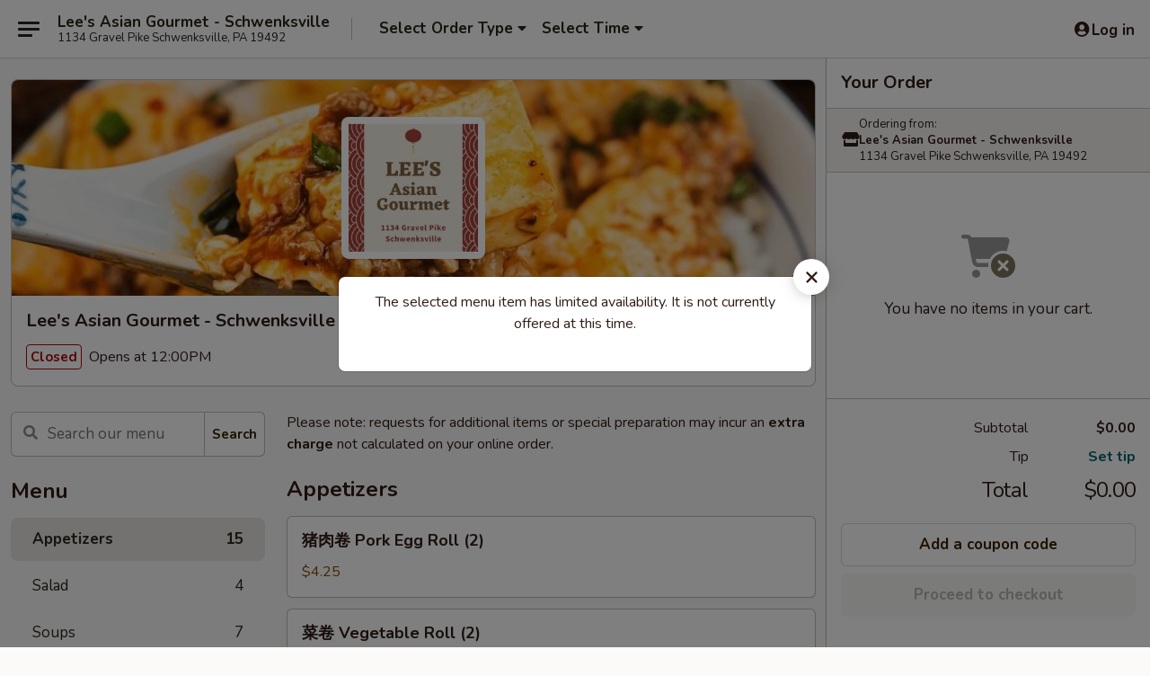

--- FILE ---
content_type: text/html; charset=UTF-8
request_url: https://www.leesasiangourmet.com/order/main/lunch-special/l16-beef-with-snow-peas
body_size: 35456
content:
<!DOCTYPE html>

<html class="no-js css-scroll" lang="en">
	<head>
		<meta charset="utf-8" />
		<meta http-equiv="X-UA-Compatible" content="IE=edge,chrome=1" />

				<title>Lee's Asian Gourmet - Schwenksville | L16. 雪豆牛 Beef with Snow Peas | Appetizers</title>
		<meta name="description" content="Order online for takeout: L16. 雪豆牛 Beef with Snow Peas from Lee&#039;s Asian Gourmet - Schwenksville. Serving the best Chinese in Schwenksville, PA." />		<meta name="keywords" content="lee's asian gourmet restaurant, lee's asian gourmet, lee's asian gourmet schwenksville, lee's asian gourmet menu, schwenksville chinese delivery, schwenksville chinese food, schwenksville chinese restaurants, chinese delivery, best chinese food in schwenksville, chinese restaurants in schwenksville, chinese restaurants near me, chinese food near me" />		<meta name="viewport" content="width=device-width, initial-scale=1.0">

		<meta property="og:type" content="website">
		<meta property="og:title" content="Lee's Asian Gourmet - Schwenksville | L16. 雪豆牛 Beef with Snow Peas | Appetizers">
		<meta property="og:description" content="Order online for takeout: L16. 雪豆牛 Beef with Snow Peas from Lee&#039;s Asian Gourmet - Schwenksville. Serving the best Chinese in Schwenksville, PA.">

		<meta name="twitter:card" content="summary_large_image">
		<meta name="twitter:title" content="Lee's Asian Gourmet - Schwenksville | L16. 雪豆牛 Beef with Snow Peas | Appetizers">
		<meta name="twitter:description" content="Order online for takeout: L16. 雪豆牛 Beef with Snow Peas from Lee&#039;s Asian Gourmet - Schwenksville. Serving the best Chinese in Schwenksville, PA.">
					<meta property="og:image" content="https://imagedelivery.net/9lr8zq_Jvl7h6OFWqEi9IA/3fa1c609-9c74-4d55-59e3-cf6465738f00/public" />
			<meta name="twitter:image" content="https://imagedelivery.net/9lr8zq_Jvl7h6OFWqEi9IA/3fa1c609-9c74-4d55-59e3-cf6465738f00/public" />
		
		<meta name="apple-mobile-web-app-status-bar-style" content="black">
		<meta name="mobile-web-app-capable" content="yes">
					<link rel="canonical" href="https://www.leesasiangourmet.com/order/main/appetizers/l16-beef-with-snow-peas"/>
						<link rel="shortcut icon" href="https://imagedelivery.net/9lr8zq_Jvl7h6OFWqEi9IA/e171e8b8-ac86-4591-3faa-c23d640bf900/public" type="image/png" />
			
		<link type="text/css" rel="stylesheet" href="/min/g=css4.0&amp;1768421684" />
		<link rel="stylesheet" href="//ajax.googleapis.com/ajax/libs/jqueryui/1.10.1/themes/base/minified/jquery-ui.min.css" />
		<link href='//fonts.googleapis.com/css?family=Open+Sans:400italic,400,700' rel='stylesheet' type='text/css' />
		<script src="https://kit.fontawesome.com/a4edb6363d.js" crossorigin="anonymous"></script>

		<style>
								.home_hero, .menu_hero{ background-image: url(https://imagedelivery.net/9lr8zq_Jvl7h6OFWqEi9IA/7ce84b5b-0775-4d90-c2d1-b1a0289d9600/public); }
					@media
					(-webkit-min-device-pixel-ratio: 1.25),
					(min-resolution: 120dpi){
						/* Retina header*/
						.home_hero, .menu_hero{ background-image: url(https://imagedelivery.net/9lr8zq_Jvl7h6OFWqEi9IA/e6fe5265-7f9c-4b60-06ff-303606bd8000/public); }
					}
															/*body{  } */

					
		</style>

		<style type="text/css">div.menuItem_2403995, li.menuItem_2403995, div.menuItem_2403996, li.menuItem_2403996, div.menuItem_2403997, li.menuItem_2403997, div.menuItem_2403998, li.menuItem_2403998, div.menuItem_2403999, li.menuItem_2403999, div.menuItem_2404000, li.menuItem_2404000, div.menuItem_2404001, li.menuItem_2404001, div.menuItem_2404002, li.menuItem_2404002, div.menuItem_2404003, li.menuItem_2404003, div.menuItem_2404004, li.menuItem_2404004, div.menuItem_2404005, li.menuItem_2404005, div.menuItem_2404006, li.menuItem_2404006, div.menuItem_2404007, li.menuItem_2404007, div.menuItem_2404008, li.menuItem_2404008, div.menuItem_2404009, li.menuItem_2404009, div.menuItem_2404010, li.menuItem_2404010, div.menuItem_2404011, li.menuItem_2404011, div.menuItem_2404012, li.menuItem_2404012, div.menuItem_2404013, li.menuItem_2404013, div.menuItem_2404014, li.menuItem_2404014, div.menuItem_2404015, li.menuItem_2404015, div.menuItem_2404016, li.menuItem_2404016, div.menuItem_2404017, li.menuItem_2404017, div.menuItem_2404018, li.menuItem_2404018, div.menuItem_2404019, li.menuItem_2404019, div.menuItem_2404020, li.menuItem_2404020, div.menuItem_2404021, li.menuItem_2404021, div.menuItem_2404022, li.menuItem_2404022, div.menuItem_2404023, li.menuItem_2404023, div.menuItem_2404024, li.menuItem_2404024, div.menuItem_2404025, li.menuItem_2404025, div.menuItem_2404026, li.menuItem_2404026, div.menuItem_2569516, li.menuItem_2569516 {display:none !important;}</style><script type="text/javascript">window.UNAVAILABLE_MENU_IDS = [2403995,2403996,2403997,2403998,2403999,2404000,2404001,2404002,2404003,2404004,2404005,2404006,2404007,2404008,2404009,2404010,2404011,2404012,2404013,2404014,2404015,2404016,2404017,2404018,2404019,2404020,2404021,2404022,2404023,2404024,2404025,2404026,2569516]</script>
		<script type="text/javascript">
			var UrlTag = "leesasiangourmet";
			var template = 'defaultv4';
			var formname = 'ordering3';
			var menulink = 'https://www.leesasiangourmet.com/order/main';
			var checkoutlink = 'https://www.leesasiangourmet.com/checkout';
		</script>
		<script>
			/* http://writing.colin-gourlay.com/safely-using-ready-before-including-jquery/ */
			(function(w,d,u){w.readyQ=[];w.bindReadyQ=[];function p(x,y){if(x=="ready"){w.bindReadyQ.push(y);}else{w.readyQ.push(x);}};var a={ready:p,bind:p};w.$=w.jQuery=function(f){if(f===d||f===u){return a}else{p(f)}}})(window,document)
		</script>

		<script type="application/ld+json">{
    "@context": "http://schema.org",
    "@type": "Menu",
    "url": "https://www.leesasiangourmet.com/order/main",
    "mainEntityOfPage": "https://www.leesasiangourmet.com/order/main",
    "inLanguage": "English",
    "name": "Main",
    "description": "Please note: requests for additional items or special preparation may incur an <b>extra charge</b> not calculated on your online order.",
    "hasMenuSection": [
        {
            "@type": "MenuSection",
            "url": "https://www.leesasiangourmet.com/order/main/appetizers",
            "name": "Appetizers",
            "hasMenuItem": [
                {
                    "@type": "MenuItem",
                    "name": "L16. \u96ea\u8c46\u725b Beef with Snow Peas",
                    "url": "https://www.leesasiangourmet.com/order/main/appetizers/l16-beef-with-snow-peas"
                }
            ]
        }
    ]
}</script>
<!-- Google Tag Manager -->
<script>
	window.dataLayer = window.dataLayer || [];
	let data = {
		account: 'leesasiangourmet',
		context: 'direct',
		templateVersion: 4,
		rid: 66	}
		dataLayer.push(data);
	(function(w,d,s,l,i){w[l]=w[l]||[];w[l].push({'gtm.start':
		new Date().getTime(),event:'gtm.js'});var f=d.getElementsByTagName(s)[0],
		j=d.createElement(s),dl=l!='dataLayer'?'&l='+l:'';j.async=true;j.src=
		'https://www.googletagmanager.com/gtm.js?id='+i+dl;f.parentNode.insertBefore(j,f);
		})(window,document,'script','dataLayer','GTM-K9P93M');

	function gtag() { dataLayer.push(arguments); }
</script>

			<script async src="https://www.googletagmanager.com/gtag/js?id=G-2NGBZPZJ55"></script>
	
	<script>
		
		gtag('js', new Date());

		
					gtag('config', "G-2NGBZPZJ55");
			</script>
		<link href="https://fonts.googleapis.com/css?family=Open+Sans:400,600,700|Nunito:400,700" rel="stylesheet" />
	</head>

	<body
		data-event-on:customer_registered="window.location.reload()"
		data-event-on:customer_logged_in="window.location.reload()"
		data-event-on:customer_logged_out="window.location.reload()"
	>
		<a class="skip-to-content-link" href="#main">Skip to content</a>
				<!-- Google Tag Manager (noscript) -->
		<noscript><iframe src="https://www.googletagmanager.com/ns.html?id=GTM-K9P93M" height="0" width="0" style="display:none;visibility:hidden"></iframe></noscript>
		<!-- End Google Tag Manager (noscript) -->
						<!-- wrapper starts -->
		<div class="wrapper">
			<div style="grid-area: header-announcements">
				<div id="upgradeBrowserBanner" class="alert alert-warning mb-0 rounded-0 py-4" style="display:none;">
	<div class="alert-icon"><i class="fas fa-warning" aria-hidden="true"></i></div>
	<div>
		<strong>We're sorry, but the Web browser you are using is not supported.</strong> <br/> Please upgrade your browser or try a different one to use this Website. Supported browsers include:<br/>
		<ul class="list-unstyled">
			<li class="mt-2"><a href="https://www.google.com/chrome" target="_blank" rel="noopener noreferrer" class="simple-link"><i class="fab fa-chrome"></i> Chrome</a></li>
			<li class="mt-2"><a href="https://www.mozilla.com/firefox/upgrade.html" target="_blank" rel="noopener noreferrer" class="simple-link"><i class="fab fa-firefox"></i> Firefox</a></li>
			<li class="mt-2"><a href="https://www.microsoft.com/en-us/windows/microsoft-edge" target="_blank" rel="noopener noreferrer" class="simple-link"><i class="fab fa-edge"></i> Edge</a></li>
			<li class="mt-2"><a href="http://www.apple.com/safari/" target="_blank" rel="noopener noreferrer" class="simple-link"><i class="fab fa-safari"></i> Safari</a></li>
		</ul>
	</div>
</div>
<script>
	var ua = navigator.userAgent;
	var match = ua.match(/Firefox\/([0-9]+)\./);
	var firefoxVersion = match ? parseInt(match[1]) : 1000;
	var match = ua.match(/Chrome\/([0-9]+)\./);
	var chromeVersion = match ? parseInt(match[1]) : 1000;
	var isIE = ua.indexOf('MSIE') > -1 || ua.indexOf('Trident') > -1;
	var upgradeBrowserBanner = document.getElementById('upgradeBrowserBanner');
	var isMatchesSupported = typeof(upgradeBrowserBanner.matches)!="undefined";
	var isEntriesSupported = typeof(Object.entries)!="undefined";
	//Safari version is verified with isEntriesSupported
	if (isIE || !isMatchesSupported || !isEntriesSupported || firefoxVersion <= 46 || chromeVersion <= 53) {
		upgradeBrowserBanner.style.display = 'flex';
	}
</script>				
				<!-- get closed sign if applicable. -->
				
				
							</div>

						<div class="headerAndWtype" style="grid-area: header">
				<!-- Header Starts -->
				<header class="header">
										<div class="d-flex flex-column align-items-start flex-md-row align-items-md-center">
												<div class="logo_name_alt flex-shrink-0 d-flex align-items-center align-self-stretch pe-6 pe-md-0">
							
	<button
		type="button"
		class="eds_button btn btn-outline eds_button--shape-default eds_menu_button"
		data-bs-toggle="offcanvas" data-bs-target="#side-menu" aria-controls="side-menu" aria-label="Main menu"	><span aria-hidden="true"></span> <span aria-hidden="true"></span> <span aria-hidden="true"></span></button>

	
							<div class="d-flex flex-column align-items-center mx-auto align-items-md-start mx-md-0">
								<a
									class="eds-display-text-title-xs text-truncate title-container"
									href="https://www.leesasiangourmet.com"
								>
									Lee's Asian Gourmet - Schwenksville								</a>

																	<span class="eds-copy-text-s-regular text-center text-md-start address-container" title="1134 Gravel Pike Schwenksville, PA 19492">
										1134 Gravel Pike Schwenksville, PA 19492									</span>
															</div>
						</div>

																			<div class="eds-display-text-title-s d-none d-md-block border-start mx-4" style="width: 0">&nbsp;</div>

							<div class="header_order_options d-flex align-items-center  w-100 p-2p5 p-md-0">
																<div class="what">
									<button
	type="button"
	class="border-0 bg-transparent text-start"
	data-bs-toggle="modal"
	data-bs-target="#modal-order-options"
	aria-expanded="false"
	style="min-height: 44px"
>
	<div class="d-flex align-items-baseline gap-2">
		<div class="otype-name-label eds-copy-text-l-bold text-truncate" style="flex: 1" data-order-type-label>
			Select Order Type		</div>

		<i class="fa fa-fw fa-caret-down"></i>
	</div>

	<div
		class="otype-picker-label otype-address-label eds-interface-text-m-regular text-truncate hidden"
	>
			</div>
</button>

<script>
	$(function() {
		var $autoCompleteInputs = $('[data-autocomplete-address]');
		if ($autoCompleteInputs && $autoCompleteInputs.length) {
			$autoCompleteInputs.each(function() {
				let $input = $(this);
				let $deliveryAddressContainer = $input.parents('.deliveryAddressContainer').first();
				$input.autocomplete({
					source   : addressAC,
					minLength: 3,
					delay    : 300,
					select   : function(event, ui) {
						$.getJSON('/' + UrlTag + '/?form=addresslookup', {
							id: ui.item.id,
						}, function(data) {
							let location = data
							if (location.address.street.endsWith('Trl')) {
								location.address.street = location.address.street.replace('Trl', 'Trail')
							}
							let autoCompleteSuccess = $input.data('autocomplete-success');
							if (autoCompleteSuccess) {
								let autoCompleteSuccessFunction = window[autoCompleteSuccess];
								if (typeof autoCompleteSuccessFunction == "function") {
									autoCompleteSuccessFunction(location);
								}
							}

							let address = location.address

							$('#add-address-city, [data-autocompleted-city]').val(address.city)
							$('#add-address-state, [data-autocompleted-state]').val(address.stateCode)
							$('#add-address-zip, [data-autocompleted-zip]').val(address.postalCode)
							$('#add-address-latitude, [data-autocompleted-latitude]').val(location.position.lat)
							$('#add-address-longitude, [data-autocompleted-longitude]').val(location.position.lng)
							let streetAddress = (address.houseNumber || '') + ' ' + (address.street || '');
							$('#street-address-1, [data-autocompleted-street-address]').val(streetAddress)
							validateAddress($deliveryAddressContainer);
						})
					},
				})
				$input.attr('autocomplete', 'street-address')
			});
		}

		// autocomplete using Address autocomplete
		// jquery autocomplete needs 2 fields: title and value
		// id holds the LocationId which can be used at a later stage to get the coordinate of the selected choice
		function addressAC(query, callback) {
			//we don't actually want to search until they've entered the street number and at least one character
			words = query.term.trim().split(' ')
			if (words.length < 2) {
				return false
			}

			$.getJSON('/' + UrlTag + '/?form=addresssuggest', { q: query.term }, function(data) {
				var addresses = data.items
				addresses = addresses.map(addr => {
					if ((addr.address.label || '').endsWith('Trl')) {
						addr.address.label = addr.address.label.replace('Trl', 'Trail')
					}
					let streetAddress = (addr.address.label || '')
					return {
						label: streetAddress,
						value: streetAddress,
						id   : addr.id,
					}
				})

				return callback(addresses)
			})
		}

				$('[data-address-from-current-loc]').on('click', function(e) {
			let $streetAddressContainer = $(this).parents('.street-address-container').first();
			let $deliveryAddressContainer = $(this).parents('.deliveryAddressContainer').first();
			e.preventDefault();
			if(navigator.geolocation) {
				navigator.geolocation.getCurrentPosition(position => {
					$.getJSON('/' + UrlTag + '/?form=addresssuggest', {
						at: position.coords.latitude + "," + position.coords.longitude
					}, function(data) {
						let location = data.items[0];
						let address = location.address
						$streetAddressContainer.find('.input-street-address').val((address.houseNumber ? address.houseNumber : '') + ' ' + (address.street ? address.street : ''));
						$('#add-address-city').val(address.city ? address.city : '');
						$('#add-address-state').val(address.state ? address.state : '');
						$('#add-address-zip').val(address.postalCode ? address.postalCode : '');
						$('#add-address-latitude').val(location.position.lat ? location.position.lat : '');
						$('#add-address-longitude').val(location.position.lng ? location.position.lng : '');
						validateAddress($deliveryAddressContainer, 0);
					});
				});
			} else {
				alert("Geolocation is not supported by this browser!");
			}
		});
	});

	function autoCompleteSuccess(location)
	{
		if (location && location.address) {
			let address = location.address

			let streetAddress = (address.houseNumber || '') + ' ' + (address.street || '');
			$.ajax({
				url: '/' + UrlTag + '/?form=saveformfields',
				data: {
					'param_full~address_s_n_255': streetAddress + ', ' + address.city + ', ' + address.state,
					'param_street~address_s_n_255': streetAddress,
					'param_city_s_n_90': address.city,
					'param_state_s_n_2': address.state,
					'param_zip~code_z_n_10': address.postalCode,
				}
			});
		}
	}
</script>
								</div>

																									<div class="when showcheck_parent">
																				<div class="ordertimetypes ">
	<button
		type="button"
		class="border-0 bg-transparent text-start loadable-content"
		data-bs-toggle="modal"
		data-bs-target="#modal-order-time"
		aria-expanded="false"
		style="min-height: 44px"
		data-change-label-to-later-date
	>
		<div class="d-flex align-items-baseline gap-2">
			<div class="eds-copy-text-l-bold text-truncate flex-fill" data-otype-time-day>
								Select Time			</div>

			<i class="fa fa-fw fa-caret-down"></i>
		</div>

		<div
			class="otype-picker-label otype-picker-time eds-interface-text-m-regular text-truncate hidden"
			data-otype-time
		>
			Later		</div>
	</button>
</div>
									</div>
															</div>
						
												<div class="position-absolute top-0 end-0 pe-2 py-2p5">
							
	<div id="login-status" >
					
	<button
		type="button"
		class="eds_button btn btn-outline eds_button--shape-default px-2 text-nowrap"
		aria-label="Log in" style="color: currentColor" data-bs-toggle="modal" data-bs-target="#login-modal"	><i
		class="eds_icon fa fa-lg fa-fw fa-user-circle d-block d-lg-none"
		style="font-family: &quot;Font Awesome 5 Pro&quot;; "	></i>

	 <div class="d-none d-lg-flex align-items-baseline gap-2">
	<i
		class="eds_icon fa fa-fw fa-user-circle"
		style="font-family: &quot;Font Awesome 5 Pro&quot;; "	></i>

	<div class="profile-container text-truncate">Log in</div></div></button>

				</div>

							</div>
					</div>

															
	<aside		data-eds-id="696cb8ca2bc79"
		class="eds_side_menu offcanvas offcanvas-start text-dark "
		tabindex="-1"
				id="side-menu" data-event-on:menu_selected="this.dispatchEvent(new CustomEvent('eds.hide'))" data-event-on:category_selected="this.dispatchEvent(new CustomEvent('eds.hide'))"	>
		
		<div class="eds_side_menu-body offcanvas-body d-flex flex-column p-0 css-scroll">
										<div
					class="eds_side_menu-close position-absolute top-0 end-0 pt-3 pe-3 "
					style="z-index: 1"
				>
					
	<button
		type="button"
		class="eds_button btn btn-outline-secondary eds_button--shape-circle"
		data-bs-dismiss="offcanvas" data-bs-target="[data-eds-id=&quot;696cb8ca2bc79&quot;]" aria-label="Close"	><i
		class="eds_icon fa fa-fw fa-close"
		style="font-family: &quot;Font Awesome 5 Pro&quot;; "	></i></button>

					</div>
			
			<div class="restaurant-info border-bottom border-light p-3">
							<p class="eds-display-text-title-xs mb-0 me-2 pe-4">Lee's Asian Gourmet - Schwenksville</p>

			<div class="eds-copy-text-s-regular me-2 pe-4">
			1134 Gravel Pike Schwenksville, PA 19492		</div>
						</div>

																	
	<div class="border-bottom border-light p-3">
		
		
			<details
				class="eds_list eds_list--border-none" open				data-menu-id="19511"
									data-event-on:document_ready="this.open = localStorage.getItem('menu-open-19511') !== 'false'"
										onclick="localStorage.setItem('menu-open-19511', !this.open)"
							>
									<summary class="eds-copy-text-l-regular list-unstyled rounded-3 mb-1 " tabindex="0">
						<h2 class="eds-display-text-title-m m-0 p-0">
															
	<i
		class="eds_icon fas fa-fw fa-chevron-right"
		style="font-family: &quot;Font Awesome 5 Pro&quot;; "	></i>

															Menu
						</h2>
					</summary>
										<div class="mb-3"></div>
				
																		
									<a
						class="eds_list-item eds-copy-text-l-regular list-unstyled rounded-3 mb-1 px-3 px-lg-4 py-2p5 d-flex active"
						data-event-on:category_pinned="(category) => $(this).toggleClass('active', category.id === '252695')"
						href="https://www.leesasiangourmet.com/order/main/appetizers"
						onclick="if (!event.ctrlKey) {
							const currentMenuIsActive = true || $(this).closest('details').find('summary').hasClass('active');
							if (currentMenuIsActive) {
								app.event.emit('category_selected', { id: '252695' });
							} else {
								app.event.emit('menu_selected', { menu_id: '19511', menu_description: &quot;Please note: requests for additional items or special preparation may incur an &lt;b&gt;extra charge&lt;\/b&gt; not calculated on your online order.&quot;, category_id: '252695' });
							}
															return false;
													}"
					>
						Appetizers													<span class="ms-auto">15</span>
											</a>
									<a
						class="eds_list-item eds-copy-text-l-regular list-unstyled rounded-3 mb-1 px-3 px-lg-4 py-2p5 d-flex "
						data-event-on:category_pinned="(category) => $(this).toggleClass('active', category.id === '252696')"
						href="https://www.leesasiangourmet.com/order/main/salad"
						onclick="if (!event.ctrlKey) {
							const currentMenuIsActive = true || $(this).closest('details').find('summary').hasClass('active');
							if (currentMenuIsActive) {
								app.event.emit('category_selected', { id: '252696' });
							} else {
								app.event.emit('menu_selected', { menu_id: '19511', menu_description: &quot;Please note: requests for additional items or special preparation may incur an &lt;b&gt;extra charge&lt;\/b&gt; not calculated on your online order.&quot;, category_id: '252696' });
							}
															return false;
													}"
					>
						Salad													<span class="ms-auto">4</span>
											</a>
									<a
						class="eds_list-item eds-copy-text-l-regular list-unstyled rounded-3 mb-1 px-3 px-lg-4 py-2p5 d-flex "
						data-event-on:category_pinned="(category) => $(this).toggleClass('active', category.id === '252697')"
						href="https://www.leesasiangourmet.com/order/main/soups"
						onclick="if (!event.ctrlKey) {
							const currentMenuIsActive = true || $(this).closest('details').find('summary').hasClass('active');
							if (currentMenuIsActive) {
								app.event.emit('category_selected', { id: '252697' });
							} else {
								app.event.emit('menu_selected', { menu_id: '19511', menu_description: &quot;Please note: requests for additional items or special preparation may incur an &lt;b&gt;extra charge&lt;\/b&gt; not calculated on your online order.&quot;, category_id: '252697' });
							}
															return false;
													}"
					>
						Soups													<span class="ms-auto">7</span>
											</a>
									<a
						class="eds_list-item eds-copy-text-l-regular list-unstyled rounded-3 mb-1 px-3 px-lg-4 py-2p5 d-flex "
						data-event-on:category_pinned="(category) => $(this).toggleClass('active', category.id === '252699')"
						href="https://www.leesasiangourmet.com/order/main/poultry"
						onclick="if (!event.ctrlKey) {
							const currentMenuIsActive = true || $(this).closest('details').find('summary').hasClass('active');
							if (currentMenuIsActive) {
								app.event.emit('category_selected', { id: '252699' });
							} else {
								app.event.emit('menu_selected', { menu_id: '19511', menu_description: &quot;Please note: requests for additional items or special preparation may incur an &lt;b&gt;extra charge&lt;\/b&gt; not calculated on your online order.&quot;, category_id: '252699' });
							}
															return false;
													}"
					>
						Poultry													<span class="ms-auto">21</span>
											</a>
									<a
						class="eds_list-item eds-copy-text-l-regular list-unstyled rounded-3 mb-1 px-3 px-lg-4 py-2p5 d-flex "
						data-event-on:category_pinned="(category) => $(this).toggleClass('active', category.id === '252702')"
						href="https://www.leesasiangourmet.com/order/main/beef"
						onclick="if (!event.ctrlKey) {
							const currentMenuIsActive = true || $(this).closest('details').find('summary').hasClass('active');
							if (currentMenuIsActive) {
								app.event.emit('category_selected', { id: '252702' });
							} else {
								app.event.emit('menu_selected', { menu_id: '19511', menu_description: &quot;Please note: requests for additional items or special preparation may incur an &lt;b&gt;extra charge&lt;\/b&gt; not calculated on your online order.&quot;, category_id: '252702' });
							}
															return false;
													}"
					>
						Beef													<span class="ms-auto">18</span>
											</a>
									<a
						class="eds_list-item eds-copy-text-l-regular list-unstyled rounded-3 mb-1 px-3 px-lg-4 py-2p5 d-flex "
						data-event-on:category_pinned="(category) => $(this).toggleClass('active', category.id === '252700')"
						href="https://www.leesasiangourmet.com/order/main/pork"
						onclick="if (!event.ctrlKey) {
							const currentMenuIsActive = true || $(this).closest('details').find('summary').hasClass('active');
							if (currentMenuIsActive) {
								app.event.emit('category_selected', { id: '252700' });
							} else {
								app.event.emit('menu_selected', { menu_id: '19511', menu_description: &quot;Please note: requests for additional items or special preparation may incur an &lt;b&gt;extra charge&lt;\/b&gt; not calculated on your online order.&quot;, category_id: '252700' });
							}
															return false;
													}"
					>
						Pork													<span class="ms-auto">8</span>
											</a>
									<a
						class="eds_list-item eds-copy-text-l-regular list-unstyled rounded-3 mb-1 px-3 px-lg-4 py-2p5 d-flex "
						data-event-on:category_pinned="(category) => $(this).toggleClass('active', category.id === '252701')"
						href="https://www.leesasiangourmet.com/order/main/100-vegetarian"
						onclick="if (!event.ctrlKey) {
							const currentMenuIsActive = true || $(this).closest('details').find('summary').hasClass('active');
							if (currentMenuIsActive) {
								app.event.emit('category_selected', { id: '252701' });
							} else {
								app.event.emit('menu_selected', { menu_id: '19511', menu_description: &quot;Please note: requests for additional items or special preparation may incur an &lt;b&gt;extra charge&lt;\/b&gt; not calculated on your online order.&quot;, category_id: '252701' });
							}
															return false;
													}"
					>
						100% Vegetarian													<span class="ms-auto">13</span>
											</a>
									<a
						class="eds_list-item eds-copy-text-l-regular list-unstyled rounded-3 mb-1 px-3 px-lg-4 py-2p5 d-flex "
						data-event-on:category_pinned="(category) => $(this).toggleClass('active', category.id === '252703')"
						href="https://www.leesasiangourmet.com/order/main/seafood"
						onclick="if (!event.ctrlKey) {
							const currentMenuIsActive = true || $(this).closest('details').find('summary').hasClass('active');
							if (currentMenuIsActive) {
								app.event.emit('category_selected', { id: '252703' });
							} else {
								app.event.emit('menu_selected', { menu_id: '19511', menu_description: &quot;Please note: requests for additional items or special preparation may incur an &lt;b&gt;extra charge&lt;\/b&gt; not calculated on your online order.&quot;, category_id: '252703' });
							}
															return false;
													}"
					>
						Seafood													<span class="ms-auto">24</span>
											</a>
									<a
						class="eds_list-item eds-copy-text-l-regular list-unstyled rounded-3 mb-1 px-3 px-lg-4 py-2p5 d-flex "
						data-event-on:category_pinned="(category) => $(this).toggleClass('active', category.id === '252709')"
						href="https://www.leesasiangourmet.com/order/main/lees-special"
						onclick="if (!event.ctrlKey) {
							const currentMenuIsActive = true || $(this).closest('details').find('summary').hasClass('active');
							if (currentMenuIsActive) {
								app.event.emit('category_selected', { id: '252709' });
							} else {
								app.event.emit('menu_selected', { menu_id: '19511', menu_description: &quot;Please note: requests for additional items or special preparation may incur an &lt;b&gt;extra charge&lt;\/b&gt; not calculated on your online order.&quot;, category_id: '252709' });
							}
															return false;
													}"
					>
						Lee's Special													<span class="ms-auto">7</span>
											</a>
									<a
						class="eds_list-item eds-copy-text-l-regular list-unstyled rounded-3 mb-1 px-3 px-lg-4 py-2p5 d-flex "
						data-event-on:category_pinned="(category) => $(this).toggleClass('active', category.id === '252698')"
						href="https://www.leesasiangourmet.com/order/main/specialty"
						onclick="if (!event.ctrlKey) {
							const currentMenuIsActive = true || $(this).closest('details').find('summary').hasClass('active');
							if (currentMenuIsActive) {
								app.event.emit('category_selected', { id: '252698' });
							} else {
								app.event.emit('menu_selected', { menu_id: '19511', menu_description: &quot;Please note: requests for additional items or special preparation may incur an &lt;b&gt;extra charge&lt;\/b&gt; not calculated on your online order.&quot;, category_id: '252698' });
							}
															return false;
													}"
					>
						Specialty													<span class="ms-auto">18</span>
											</a>
									<a
						class="eds_list-item eds-copy-text-l-regular list-unstyled rounded-3 mb-1 px-3 px-lg-4 py-2p5 d-flex "
						data-event-on:category_pinned="(category) => $(this).toggleClass('active', category.id === '252704')"
						href="https://www.leesasiangourmet.com/order/main/chow-fun"
						onclick="if (!event.ctrlKey) {
							const currentMenuIsActive = true || $(this).closest('details').find('summary').hasClass('active');
							if (currentMenuIsActive) {
								app.event.emit('category_selected', { id: '252704' });
							} else {
								app.event.emit('menu_selected', { menu_id: '19511', menu_description: &quot;Please note: requests for additional items or special preparation may incur an &lt;b&gt;extra charge&lt;\/b&gt; not calculated on your online order.&quot;, category_id: '252704' });
							}
															return false;
													}"
					>
						Chow Fun													<span class="ms-auto">7</span>
											</a>
									<a
						class="eds_list-item eds-copy-text-l-regular list-unstyled rounded-3 mb-1 px-3 px-lg-4 py-2p5 d-flex "
						data-event-on:category_pinned="(category) => $(this).toggleClass('active', category.id === '252705')"
						href="https://www.leesasiangourmet.com/order/main/mei-fun"
						onclick="if (!event.ctrlKey) {
							const currentMenuIsActive = true || $(this).closest('details').find('summary').hasClass('active');
							if (currentMenuIsActive) {
								app.event.emit('category_selected', { id: '252705' });
							} else {
								app.event.emit('menu_selected', { menu_id: '19511', menu_description: &quot;Please note: requests for additional items or special preparation may incur an &lt;b&gt;extra charge&lt;\/b&gt; not calculated on your online order.&quot;, category_id: '252705' });
							}
															return false;
													}"
					>
						Mei Fun													<span class="ms-auto">7</span>
											</a>
									<a
						class="eds_list-item eds-copy-text-l-regular list-unstyled rounded-3 mb-1 px-3 px-lg-4 py-2p5 d-flex "
						data-event-on:category_pinned="(category) => $(this).toggleClass('active', category.id === '252706')"
						href="https://www.leesasiangourmet.com/order/main/lo-mein"
						onclick="if (!event.ctrlKey) {
							const currentMenuIsActive = true || $(this).closest('details').find('summary').hasClass('active');
							if (currentMenuIsActive) {
								app.event.emit('category_selected', { id: '252706' });
							} else {
								app.event.emit('menu_selected', { menu_id: '19511', menu_description: &quot;Please note: requests for additional items or special preparation may incur an &lt;b&gt;extra charge&lt;\/b&gt; not calculated on your online order.&quot;, category_id: '252706' });
							}
															return false;
													}"
					>
						Lo Mein													<span class="ms-auto">7</span>
											</a>
									<a
						class="eds_list-item eds-copy-text-l-regular list-unstyled rounded-3 mb-1 px-3 px-lg-4 py-2p5 d-flex "
						data-event-on:category_pinned="(category) => $(this).toggleClass('active', category.id === '252707')"
						href="https://www.leesasiangourmet.com/order/main/pad-thai"
						onclick="if (!event.ctrlKey) {
							const currentMenuIsActive = true || $(this).closest('details').find('summary').hasClass('active');
							if (currentMenuIsActive) {
								app.event.emit('category_selected', { id: '252707' });
							} else {
								app.event.emit('menu_selected', { menu_id: '19511', menu_description: &quot;Please note: requests for additional items or special preparation may incur an &lt;b&gt;extra charge&lt;\/b&gt; not calculated on your online order.&quot;, category_id: '252707' });
							}
															return false;
													}"
					>
						Pad Thai													<span class="ms-auto">4</span>
											</a>
									<a
						class="eds_list-item eds-copy-text-l-regular list-unstyled rounded-3 mb-1 px-3 px-lg-4 py-2p5 d-flex "
						data-event-on:category_pinned="(category) => $(this).toggleClass('active', category.id === '252708')"
						href="https://www.leesasiangourmet.com/order/main/fried-rice"
						onclick="if (!event.ctrlKey) {
							const currentMenuIsActive = true || $(this).closest('details').find('summary').hasClass('active');
							if (currentMenuIsActive) {
								app.event.emit('category_selected', { id: '252708' });
							} else {
								app.event.emit('menu_selected', { menu_id: '19511', menu_description: &quot;Please note: requests for additional items or special preparation may incur an &lt;b&gt;extra charge&lt;\/b&gt; not calculated on your online order.&quot;, category_id: '252708' });
							}
															return false;
													}"
					>
						Fried Rice													<span class="ms-auto">7</span>
											</a>
									<a
						class="eds_list-item eds-copy-text-l-regular list-unstyled rounded-3 mb-1 px-3 px-lg-4 py-2p5 d-flex "
						data-event-on:category_pinned="(category) => $(this).toggleClass('active', category.id === '252710')"
						href="https://www.leesasiangourmet.com/order/main/beverages"
						onclick="if (!event.ctrlKey) {
							const currentMenuIsActive = true || $(this).closest('details').find('summary').hasClass('active');
							if (currentMenuIsActive) {
								app.event.emit('category_selected', { id: '252710' });
							} else {
								app.event.emit('menu_selected', { menu_id: '19511', menu_description: &quot;Please note: requests for additional items or special preparation may incur an &lt;b&gt;extra charge&lt;\/b&gt; not calculated on your online order.&quot;, category_id: '252710' });
							}
															return false;
													}"
					>
						Beverages													<span class="ms-auto">6</span>
											</a>
							</details>
		
			</div>

						
																	<nav>
							<ul class="eds_list eds_list--border-none border-bottom">
	<li class="eds_list-item">
		<a class="d-block p-3 " href="https://www.leesasiangourmet.com">
			Home		</a>
	</li>

		
	
			<li class="eds_list-item">
			<a class="d-block p-3 " href="https://www.leesasiangourmet.com/locationinfo">
				Location &amp; Hours			</a>
		</li>
	
	<li class="eds_list-item">
		<a class="d-block p-3 " href="https://www.leesasiangourmet.com/contact">
			Contact
		</a>
	</li>
</ul>
						</nav>

												<div class="eds-copy-text-s-regular p-3 d-lg-none">
							
<ul class="list-unstyled d-flex gap-2">
						<li><a href="https://www.tripadvisor.com/Restaurant_Review-g53635-d4821869-Reviews-Mr_Lee_s_Asian_Gourmet-Schwenksville_Pennsylvania.html" target="new" aria-label="Opens in new tab" title="Opens in new tab" class="icon" title="TripAdvisor"><i class="fak fa-tripadvisor"></i><span class="sr-only">TripAdvisor</span></a></li>
				</ul>

<div><a href="http://chinesemenuonline.com">&copy; 2026 Online Ordering by Chinese Menu Online</a></div>
	<div>Explore Chinese dining options in Schwenksville with <a href="https://www.springroll.com" target="_blank" title="Opens in new tab" aria-label="Opens in new tab">Springroll</a></div>

<ul class="list-unstyled mb-0 pt-3">
	<li><a href="https://www.leesasiangourmet.com/reportbug">Technical Support</a></li>
	<li><a href="https://www.leesasiangourmet.com/privacy">Privacy Policy</a></li>
	<li><a href="https://www.leesasiangourmet.com/tos">Terms of Service</a></li>
	<li><a href="https://www.leesasiangourmet.com/accessibility">Accessibility</a></li>
</ul>

This site is protected by reCAPTCHA and the Google <a href="https://policies.google.com/privacy">Privacy Policy</a> and <a href="https://policies.google.com/terms">Terms of Service</a> apply.
						</div>		</div>

		<script>
		{
			const container = document.querySelector('[data-eds-id="696cb8ca2bc79"]');

						['show', 'hide', 'toggle', 'dispose'].forEach((eventName) => {
				container.addEventListener(`eds.${eventName}`, (e) => {
					bootstrap.Offcanvas.getOrCreateInstance(container)[eventName](
						...(Array.isArray(e.detail) ? e.detail : [e.detail])
					);
				});
			});
		}
		</script>
	</aside>

					</header>
			</div>

										<div class="container p-0" style="grid-area: hero">
					<section class="hero">
												<div class="menu_hero backbgbox position-relative" role="img" aria-label="Image of food offered at the restaurant">
									<div class="logo">
		<a class="logo-image" href="https://www.leesasiangourmet.com">
			<img
				src="https://imagedelivery.net/9lr8zq_Jvl7h6OFWqEi9IA/3fa1c609-9c74-4d55-59e3-cf6465738f00/public"
				srcset="https://imagedelivery.net/9lr8zq_Jvl7h6OFWqEi9IA/3fa1c609-9c74-4d55-59e3-cf6465738f00/public 1x, https://imagedelivery.net/9lr8zq_Jvl7h6OFWqEi9IA/3fa1c609-9c74-4d55-59e3-cf6465738f00/public 2x"				alt="Home"
			/>
		</a>
	</div>
						</div>

													<div class="p-3">
								<div class="pb-1">
									<h1 role="heading" aria-level="2" class="eds-display-text-title-s m-0 p-0">Lee's Asian Gourmet - Schwenksville</h1>
																	</div>

								<div class="d-sm-flex align-items-baseline">
																			<div class="mt-2">
											
	<span
		class="eds_label eds_label--variant-error eds-interface-text-m-bold me-1 text-nowrap"
			>
		Closed	</span>

	Opens at 12:00PM										</div>
									
									<div class="d-flex gap-2 ms-sm-auto mt-2">
																					
					<a
				class="eds_button btn btn-outline-secondary btn-sm col text-nowrap"
				href="https://www.leesasiangourmet.com/locationinfo?lid=16180"
							>
				
	<i
		class="eds_icon fa fa-fw fa-info-circle"
		style="font-family: &quot;Font Awesome 5 Pro&quot;; "	></i>

	 Store info			</a>
		
												
																					
		<a
			class="eds_button btn btn-outline-secondary btn-sm col d-lg-none text-nowrap"
			href="tel:(610) 287-8818"
					>
			
	<i
		class="eds_icon fa fa-fw fa-phone"
		style="font-family: &quot;Font Awesome 5 Pro&quot;; transform: scale(-1, 1); "	></i>

	 Call us		</a>

												
																			</div>
								</div>
							</div>
											</section>
				</div>
			
						
										<div
					class="fixed_submit d-lg-none hidden pwa-pb-md-down"
					data-event-on:cart_updated="({ items }) => $(this).toggleClass('hidden', !items)"
				>
					<div
						data-async-on-event="order_type_updated, cart_updated"
						data-async-action="https://www.leesasiangourmet.com//ajax/?form=minimum_order_value_warning&component=add_more"
						data-async-method="get"
					>
											</div>

					<div class="p-3">
						<button class="btn btn-primary btn-lg w-100" onclick="app.event.emit('show_cart')">
							View cart							<span
								class="eds-interface-text-m-regular"
								data-event-on:cart_updated="({ items, subtotal }) => {
									$(this).text(`(${items} ${items === 1 ? 'item' : 'items'}, ${subtotal})`);
								}"
							>
								(0 items, $0.00)
							</span>
						</button>
					</div>
				</div>
			
									<!-- Header ends -->
<main class="main_content menucategory_page pb-5" id="main">
	<div class="container">
		
		<div class="row menu_wrapper menu_category_wrapper menu_wrapper--no-menu-tabs">
			<section class="col-xl-4 d-none d-xl-block">
				
				<div id="location-menu" data-event-on:menu_items_loaded="$(this).stickySidebar('updateSticky')">
					
		<form
			method="GET"
			role="search"
			action="https://www.leesasiangourmet.com/search"
			class="d-none d-xl-block mb-4"			novalidate
			onsubmit="if (!this.checkValidity()) event.preventDefault()"
		>
			<div class="position-relative">
				
	<label
		data-eds-id="696cb8ca2c92e"
		class="eds_formfield eds_formfield--size-large eds_formfield--variant-primary eds-copy-text-m-regular w-100"
		class="w-100"	>
		
		<div class="position-relative d-flex flex-column">
							<div class="eds_formfield-error eds-interface-text-m-bold" style="order: 1000"></div>
			
							<div class="eds_formfield-icon">
					<i
		class="eds_icon fa fa-fw fa-search"
		style="font-family: &quot;Font Awesome 5 Pro&quot;; "	></i>				</div>
										<input
					type="search"
					class="eds-copy-text-l-regular  "
										placeholder="Search our menu" name="search" autocomplete="off" spellcheck="false" value="" required aria-label="Search our menu" style="padding-right: 4.5rem; padding-left: 2.5rem;"				/>

				
							
			
	<i
		class="eds_icon fa fa-fw eds_formfield-validation"
		style="font-family: &quot;Font Awesome 5 Pro&quot;; "	></i>

	
					</div>

		
		<script>
		{
			const container = document.querySelector('[data-eds-id="696cb8ca2c92e"]');
			const input = container.querySelector('input, textarea, select');
			const error = container.querySelector('.eds_formfield-error');

			
						input.addEventListener('eds.validation.reset', () => {
				input.removeAttribute('data-validation');
				input.setCustomValidity('');
				error.innerHTML = '';
			});

						input.addEventListener('eds.validation.hide', () => {
				input.removeAttribute('data-validation');
			});

						input.addEventListener('eds.validation.success', (e) => {
				input.setCustomValidity('');
				input.setAttribute('data-validation', '');
				error.innerHTML = '';
			});

						input.addEventListener('eds.validation.warning', (e) => {
				input.setCustomValidity('');
				input.setAttribute('data-validation', '');
				error.innerHTML = e.detail;
			});

						input.addEventListener('eds.validation.error', (e) => {
				input.setCustomValidity(e.detail);
				input.checkValidity(); 				input.setAttribute('data-validation', '');
			});

			input.addEventListener('invalid', (e) => {
				error.innerHTML = input.validationMessage;
			});

								}
		</script>
	</label>

	
				<div class="position-absolute top-0 end-0">
					
	<button
		type="submit"
		class="eds_button btn btn-outline-secondary btn-sm eds_button--shape-default align-self-baseline rounded-0 rounded-end px-2"
		style="height: 50px; --bs-border-radius: 6px"	>Search</button>

					</div>
			</div>
		</form>

												
	<div >
		
		
			<details
				class="eds_list eds_list--border-none" open				data-menu-id="19511"
							>
									<summary class="eds-copy-text-l-regular list-unstyled rounded-3 mb-1 pe-none" tabindex="0">
						<h2 class="eds-display-text-title-m m-0 p-0">
														Menu
						</h2>
					</summary>
										<div class="mb-3"></div>
				
																		
									<a
						class="eds_list-item eds-copy-text-l-regular list-unstyled rounded-3 mb-1 px-3 px-lg-4 py-2p5 d-flex active"
						data-event-on:category_pinned="(category) => $(this).toggleClass('active', category.id === '252695')"
						href="https://www.leesasiangourmet.com/order/main/appetizers"
						onclick="if (!event.ctrlKey) {
							const currentMenuIsActive = true || $(this).closest('details').find('summary').hasClass('active');
							if (currentMenuIsActive) {
								app.event.emit('category_selected', { id: '252695' });
							} else {
								app.event.emit('menu_selected', { menu_id: '19511', menu_description: &quot;Please note: requests for additional items or special preparation may incur an &lt;b&gt;extra charge&lt;\/b&gt; not calculated on your online order.&quot;, category_id: '252695' });
							}
															return false;
													}"
					>
						Appetizers													<span class="ms-auto">15</span>
											</a>
									<a
						class="eds_list-item eds-copy-text-l-regular list-unstyled rounded-3 mb-1 px-3 px-lg-4 py-2p5 d-flex "
						data-event-on:category_pinned="(category) => $(this).toggleClass('active', category.id === '252696')"
						href="https://www.leesasiangourmet.com/order/main/salad"
						onclick="if (!event.ctrlKey) {
							const currentMenuIsActive = true || $(this).closest('details').find('summary').hasClass('active');
							if (currentMenuIsActive) {
								app.event.emit('category_selected', { id: '252696' });
							} else {
								app.event.emit('menu_selected', { menu_id: '19511', menu_description: &quot;Please note: requests for additional items or special preparation may incur an &lt;b&gt;extra charge&lt;\/b&gt; not calculated on your online order.&quot;, category_id: '252696' });
							}
															return false;
													}"
					>
						Salad													<span class="ms-auto">4</span>
											</a>
									<a
						class="eds_list-item eds-copy-text-l-regular list-unstyled rounded-3 mb-1 px-3 px-lg-4 py-2p5 d-flex "
						data-event-on:category_pinned="(category) => $(this).toggleClass('active', category.id === '252697')"
						href="https://www.leesasiangourmet.com/order/main/soups"
						onclick="if (!event.ctrlKey) {
							const currentMenuIsActive = true || $(this).closest('details').find('summary').hasClass('active');
							if (currentMenuIsActive) {
								app.event.emit('category_selected', { id: '252697' });
							} else {
								app.event.emit('menu_selected', { menu_id: '19511', menu_description: &quot;Please note: requests for additional items or special preparation may incur an &lt;b&gt;extra charge&lt;\/b&gt; not calculated on your online order.&quot;, category_id: '252697' });
							}
															return false;
													}"
					>
						Soups													<span class="ms-auto">7</span>
											</a>
									<a
						class="eds_list-item eds-copy-text-l-regular list-unstyled rounded-3 mb-1 px-3 px-lg-4 py-2p5 d-flex "
						data-event-on:category_pinned="(category) => $(this).toggleClass('active', category.id === '252699')"
						href="https://www.leesasiangourmet.com/order/main/poultry"
						onclick="if (!event.ctrlKey) {
							const currentMenuIsActive = true || $(this).closest('details').find('summary').hasClass('active');
							if (currentMenuIsActive) {
								app.event.emit('category_selected', { id: '252699' });
							} else {
								app.event.emit('menu_selected', { menu_id: '19511', menu_description: &quot;Please note: requests for additional items or special preparation may incur an &lt;b&gt;extra charge&lt;\/b&gt; not calculated on your online order.&quot;, category_id: '252699' });
							}
															return false;
													}"
					>
						Poultry													<span class="ms-auto">21</span>
											</a>
									<a
						class="eds_list-item eds-copy-text-l-regular list-unstyled rounded-3 mb-1 px-3 px-lg-4 py-2p5 d-flex "
						data-event-on:category_pinned="(category) => $(this).toggleClass('active', category.id === '252702')"
						href="https://www.leesasiangourmet.com/order/main/beef"
						onclick="if (!event.ctrlKey) {
							const currentMenuIsActive = true || $(this).closest('details').find('summary').hasClass('active');
							if (currentMenuIsActive) {
								app.event.emit('category_selected', { id: '252702' });
							} else {
								app.event.emit('menu_selected', { menu_id: '19511', menu_description: &quot;Please note: requests for additional items or special preparation may incur an &lt;b&gt;extra charge&lt;\/b&gt; not calculated on your online order.&quot;, category_id: '252702' });
							}
															return false;
													}"
					>
						Beef													<span class="ms-auto">18</span>
											</a>
									<a
						class="eds_list-item eds-copy-text-l-regular list-unstyled rounded-3 mb-1 px-3 px-lg-4 py-2p5 d-flex "
						data-event-on:category_pinned="(category) => $(this).toggleClass('active', category.id === '252700')"
						href="https://www.leesasiangourmet.com/order/main/pork"
						onclick="if (!event.ctrlKey) {
							const currentMenuIsActive = true || $(this).closest('details').find('summary').hasClass('active');
							if (currentMenuIsActive) {
								app.event.emit('category_selected', { id: '252700' });
							} else {
								app.event.emit('menu_selected', { menu_id: '19511', menu_description: &quot;Please note: requests for additional items or special preparation may incur an &lt;b&gt;extra charge&lt;\/b&gt; not calculated on your online order.&quot;, category_id: '252700' });
							}
															return false;
													}"
					>
						Pork													<span class="ms-auto">8</span>
											</a>
									<a
						class="eds_list-item eds-copy-text-l-regular list-unstyled rounded-3 mb-1 px-3 px-lg-4 py-2p5 d-flex "
						data-event-on:category_pinned="(category) => $(this).toggleClass('active', category.id === '252701')"
						href="https://www.leesasiangourmet.com/order/main/100-vegetarian"
						onclick="if (!event.ctrlKey) {
							const currentMenuIsActive = true || $(this).closest('details').find('summary').hasClass('active');
							if (currentMenuIsActive) {
								app.event.emit('category_selected', { id: '252701' });
							} else {
								app.event.emit('menu_selected', { menu_id: '19511', menu_description: &quot;Please note: requests for additional items or special preparation may incur an &lt;b&gt;extra charge&lt;\/b&gt; not calculated on your online order.&quot;, category_id: '252701' });
							}
															return false;
													}"
					>
						100% Vegetarian													<span class="ms-auto">13</span>
											</a>
									<a
						class="eds_list-item eds-copy-text-l-regular list-unstyled rounded-3 mb-1 px-3 px-lg-4 py-2p5 d-flex "
						data-event-on:category_pinned="(category) => $(this).toggleClass('active', category.id === '252703')"
						href="https://www.leesasiangourmet.com/order/main/seafood"
						onclick="if (!event.ctrlKey) {
							const currentMenuIsActive = true || $(this).closest('details').find('summary').hasClass('active');
							if (currentMenuIsActive) {
								app.event.emit('category_selected', { id: '252703' });
							} else {
								app.event.emit('menu_selected', { menu_id: '19511', menu_description: &quot;Please note: requests for additional items or special preparation may incur an &lt;b&gt;extra charge&lt;\/b&gt; not calculated on your online order.&quot;, category_id: '252703' });
							}
															return false;
													}"
					>
						Seafood													<span class="ms-auto">24</span>
											</a>
									<a
						class="eds_list-item eds-copy-text-l-regular list-unstyled rounded-3 mb-1 px-3 px-lg-4 py-2p5 d-flex "
						data-event-on:category_pinned="(category) => $(this).toggleClass('active', category.id === '252709')"
						href="https://www.leesasiangourmet.com/order/main/lees-special"
						onclick="if (!event.ctrlKey) {
							const currentMenuIsActive = true || $(this).closest('details').find('summary').hasClass('active');
							if (currentMenuIsActive) {
								app.event.emit('category_selected', { id: '252709' });
							} else {
								app.event.emit('menu_selected', { menu_id: '19511', menu_description: &quot;Please note: requests for additional items or special preparation may incur an &lt;b&gt;extra charge&lt;\/b&gt; not calculated on your online order.&quot;, category_id: '252709' });
							}
															return false;
													}"
					>
						Lee's Special													<span class="ms-auto">7</span>
											</a>
									<a
						class="eds_list-item eds-copy-text-l-regular list-unstyled rounded-3 mb-1 px-3 px-lg-4 py-2p5 d-flex "
						data-event-on:category_pinned="(category) => $(this).toggleClass('active', category.id === '252698')"
						href="https://www.leesasiangourmet.com/order/main/specialty"
						onclick="if (!event.ctrlKey) {
							const currentMenuIsActive = true || $(this).closest('details').find('summary').hasClass('active');
							if (currentMenuIsActive) {
								app.event.emit('category_selected', { id: '252698' });
							} else {
								app.event.emit('menu_selected', { menu_id: '19511', menu_description: &quot;Please note: requests for additional items or special preparation may incur an &lt;b&gt;extra charge&lt;\/b&gt; not calculated on your online order.&quot;, category_id: '252698' });
							}
															return false;
													}"
					>
						Specialty													<span class="ms-auto">18</span>
											</a>
									<a
						class="eds_list-item eds-copy-text-l-regular list-unstyled rounded-3 mb-1 px-3 px-lg-4 py-2p5 d-flex "
						data-event-on:category_pinned="(category) => $(this).toggleClass('active', category.id === '252704')"
						href="https://www.leesasiangourmet.com/order/main/chow-fun"
						onclick="if (!event.ctrlKey) {
							const currentMenuIsActive = true || $(this).closest('details').find('summary').hasClass('active');
							if (currentMenuIsActive) {
								app.event.emit('category_selected', { id: '252704' });
							} else {
								app.event.emit('menu_selected', { menu_id: '19511', menu_description: &quot;Please note: requests for additional items or special preparation may incur an &lt;b&gt;extra charge&lt;\/b&gt; not calculated on your online order.&quot;, category_id: '252704' });
							}
															return false;
													}"
					>
						Chow Fun													<span class="ms-auto">7</span>
											</a>
									<a
						class="eds_list-item eds-copy-text-l-regular list-unstyled rounded-3 mb-1 px-3 px-lg-4 py-2p5 d-flex "
						data-event-on:category_pinned="(category) => $(this).toggleClass('active', category.id === '252705')"
						href="https://www.leesasiangourmet.com/order/main/mei-fun"
						onclick="if (!event.ctrlKey) {
							const currentMenuIsActive = true || $(this).closest('details').find('summary').hasClass('active');
							if (currentMenuIsActive) {
								app.event.emit('category_selected', { id: '252705' });
							} else {
								app.event.emit('menu_selected', { menu_id: '19511', menu_description: &quot;Please note: requests for additional items or special preparation may incur an &lt;b&gt;extra charge&lt;\/b&gt; not calculated on your online order.&quot;, category_id: '252705' });
							}
															return false;
													}"
					>
						Mei Fun													<span class="ms-auto">7</span>
											</a>
									<a
						class="eds_list-item eds-copy-text-l-regular list-unstyled rounded-3 mb-1 px-3 px-lg-4 py-2p5 d-flex "
						data-event-on:category_pinned="(category) => $(this).toggleClass('active', category.id === '252706')"
						href="https://www.leesasiangourmet.com/order/main/lo-mein"
						onclick="if (!event.ctrlKey) {
							const currentMenuIsActive = true || $(this).closest('details').find('summary').hasClass('active');
							if (currentMenuIsActive) {
								app.event.emit('category_selected', { id: '252706' });
							} else {
								app.event.emit('menu_selected', { menu_id: '19511', menu_description: &quot;Please note: requests for additional items or special preparation may incur an &lt;b&gt;extra charge&lt;\/b&gt; not calculated on your online order.&quot;, category_id: '252706' });
							}
															return false;
													}"
					>
						Lo Mein													<span class="ms-auto">7</span>
											</a>
									<a
						class="eds_list-item eds-copy-text-l-regular list-unstyled rounded-3 mb-1 px-3 px-lg-4 py-2p5 d-flex "
						data-event-on:category_pinned="(category) => $(this).toggleClass('active', category.id === '252707')"
						href="https://www.leesasiangourmet.com/order/main/pad-thai"
						onclick="if (!event.ctrlKey) {
							const currentMenuIsActive = true || $(this).closest('details').find('summary').hasClass('active');
							if (currentMenuIsActive) {
								app.event.emit('category_selected', { id: '252707' });
							} else {
								app.event.emit('menu_selected', { menu_id: '19511', menu_description: &quot;Please note: requests for additional items or special preparation may incur an &lt;b&gt;extra charge&lt;\/b&gt; not calculated on your online order.&quot;, category_id: '252707' });
							}
															return false;
													}"
					>
						Pad Thai													<span class="ms-auto">4</span>
											</a>
									<a
						class="eds_list-item eds-copy-text-l-regular list-unstyled rounded-3 mb-1 px-3 px-lg-4 py-2p5 d-flex "
						data-event-on:category_pinned="(category) => $(this).toggleClass('active', category.id === '252708')"
						href="https://www.leesasiangourmet.com/order/main/fried-rice"
						onclick="if (!event.ctrlKey) {
							const currentMenuIsActive = true || $(this).closest('details').find('summary').hasClass('active');
							if (currentMenuIsActive) {
								app.event.emit('category_selected', { id: '252708' });
							} else {
								app.event.emit('menu_selected', { menu_id: '19511', menu_description: &quot;Please note: requests for additional items or special preparation may incur an &lt;b&gt;extra charge&lt;\/b&gt; not calculated on your online order.&quot;, category_id: '252708' });
							}
															return false;
													}"
					>
						Fried Rice													<span class="ms-auto">7</span>
											</a>
									<a
						class="eds_list-item eds-copy-text-l-regular list-unstyled rounded-3 mb-1 px-3 px-lg-4 py-2p5 d-flex "
						data-event-on:category_pinned="(category) => $(this).toggleClass('active', category.id === '252710')"
						href="https://www.leesasiangourmet.com/order/main/beverages"
						onclick="if (!event.ctrlKey) {
							const currentMenuIsActive = true || $(this).closest('details').find('summary').hasClass('active');
							if (currentMenuIsActive) {
								app.event.emit('category_selected', { id: '252710' });
							} else {
								app.event.emit('menu_selected', { menu_id: '19511', menu_description: &quot;Please note: requests for additional items or special preparation may incur an &lt;b&gt;extra charge&lt;\/b&gt; not calculated on your online order.&quot;, category_id: '252710' });
							}
															return false;
													}"
					>
						Beverages													<span class="ms-auto">6</span>
											</a>
							</details>
		
			</div>

					</div>
			</section>

			<div class="col-xl-8 menu_main" style="scroll-margin-top: calc(var(--eds-category-offset, 64) * 1px + 0.5rem)">
												<div class="tab-content" id="nav-tabContent">
					<div class="tab-pane fade show active" role="tabpanel">
						
						

						
						<div class="category-item d-xl-none mb-2p5 break-out">
							<div class="category-item_title d-flex">
								<button type="button" class="flex-fill border-0 bg-transparent p-0" data-bs-toggle="modal" data-bs-target="#category-modal">
									<p class="position-relative">
										
	<i
		class="eds_icon fas fa-sm fa-fw fa-signal-alt-3"
		style="font-family: &quot;Font Awesome 5 Pro&quot;; transform: translateY(-20%) rotate(90deg) scale(-1, 1); "	></i>

											<span
											data-event-on:category_pinned="(category) => {
												$(this).text(category.name);
												history.replaceState(null, '', category.url);
											}"
										>Appetizers</span>
									</p>
								</button>

																	
	<button
		type="button"
		class="eds_button btn btn-outline-secondary btn-sm eds_button--shape-default border-0 me-2p5 my-1"
		aria-label="Toggle search" onclick="app.event.emit('toggle_search', !$(this).hasClass('active'))" data-event-on:toggle_search="(showSearch) =&gt; $(this).toggleClass('active', showSearch)"	><i
		class="eds_icon fa fa-fw fa-search"
		style="font-family: &quot;Font Awesome 5 Pro&quot;; "	></i></button>

																</div>

							
		<form
			method="GET"
			role="search"
			action="https://www.leesasiangourmet.com/search"
			class="px-3 py-2p5 hidden" data-event-on:toggle_search="(showSearch) =&gt; {
									$(this).toggle(showSearch);
									if (showSearch) {
										$(this).find('input').trigger('focus');
									}
								}"			novalidate
			onsubmit="if (!this.checkValidity()) event.preventDefault()"
		>
			<div class="position-relative">
				
	<label
		data-eds-id="696cb8ca2e7a3"
		class="eds_formfield eds_formfield--size-large eds_formfield--variant-primary eds-copy-text-m-regular w-100"
		class="w-100"	>
		
		<div class="position-relative d-flex flex-column">
							<div class="eds_formfield-error eds-interface-text-m-bold" style="order: 1000"></div>
			
							<div class="eds_formfield-icon">
					<i
		class="eds_icon fa fa-fw fa-search"
		style="font-family: &quot;Font Awesome 5 Pro&quot;; "	></i>				</div>
										<input
					type="search"
					class="eds-copy-text-l-regular  "
										placeholder="Search our menu" name="search" autocomplete="off" spellcheck="false" value="" required aria-label="Search our menu" style="padding-right: 4.5rem; padding-left: 2.5rem;"				/>

				
							
			
	<i
		class="eds_icon fa fa-fw eds_formfield-validation"
		style="font-family: &quot;Font Awesome 5 Pro&quot;; "	></i>

	
					</div>

		
		<script>
		{
			const container = document.querySelector('[data-eds-id="696cb8ca2e7a3"]');
			const input = container.querySelector('input, textarea, select');
			const error = container.querySelector('.eds_formfield-error');

			
						input.addEventListener('eds.validation.reset', () => {
				input.removeAttribute('data-validation');
				input.setCustomValidity('');
				error.innerHTML = '';
			});

						input.addEventListener('eds.validation.hide', () => {
				input.removeAttribute('data-validation');
			});

						input.addEventListener('eds.validation.success', (e) => {
				input.setCustomValidity('');
				input.setAttribute('data-validation', '');
				error.innerHTML = '';
			});

						input.addEventListener('eds.validation.warning', (e) => {
				input.setCustomValidity('');
				input.setAttribute('data-validation', '');
				error.innerHTML = e.detail;
			});

						input.addEventListener('eds.validation.error', (e) => {
				input.setCustomValidity(e.detail);
				input.checkValidity(); 				input.setAttribute('data-validation', '');
			});

			input.addEventListener('invalid', (e) => {
				error.innerHTML = input.validationMessage;
			});

								}
		</script>
	</label>

	
				<div class="position-absolute top-0 end-0">
					
	<button
		type="submit"
		class="eds_button btn btn-outline-secondary btn-sm eds_button--shape-default align-self-baseline rounded-0 rounded-end px-2"
		style="height: 50px; --bs-border-radius: 6px"	>Search</button>

					</div>
			</div>
		</form>

								</div>

						<div class="mb-4"
							data-event-on:menu_selected="(menu) => {
								const hasDescription = menu.menu_description && menu.menu_description.trim() !== '';
								$(this).html(menu.menu_description || '').toggle(hasDescription);
							}"
							style="">Please note: requests for additional items or special preparation may incur an <b>extra charge</b> not calculated on your online order.						</div>

						<div
							data-async-on-event="menu_selected"
							data-async-block="this"
							data-async-method="get"
							data-async-action="https://www.leesasiangourmet.com/ajax/?form=menu_items"
							data-async-then="({ data }) => {
								app.event.emit('menu_items_loaded');
								if (data.category_id != null) {
									app.event.emit('category_selected', { id: data.category_id });
								}
							}"
						>
										<div
				data-category-id="252695"
				data-category-name="Appetizers"
				data-category-url="https://www.leesasiangourmet.com/order/main/appetizers"
				data-category-menu-id="19511"
				style="scroll-margin-top: calc(var(--eds-category-offset, 64) * 1px + 0.5rem)"
				class="mb-4 pb-1"
			>
				<h2
					class="eds-display-text-title-m"
					data-event-on:category_selected="(category) => category.id === '252695' && app.nextTick(() => this.scrollIntoView({ behavior: Math.abs(this.getBoundingClientRect().top) > 2 * window.innerHeight ? 'instant' : 'auto' }))"
					style="scroll-margin-top: calc(var(--eds-category-offset, 64) * 1px + 0.5rem)"
				>Appetizers</h2>

				
				<div class="menucat_list mt-3">
					<ul role="menu">
						
	<li
		class="
			menuItem_2974115								"
			>
		<a
			href="https://www.leesasiangourmet.com/order/main/appetizers/-pork-egg-roll-2"
			role="button"
			data-bs-toggle="modal"
			data-bs-target="#add_menu_item"
			data-load-menu-item="2974115"
			data-category-id="252695"
			data-change-url-on-click="https://www.leesasiangourmet.com/order/main/appetizers/-pork-egg-roll-2"
			data-change-url-group="menuitem"
			data-parent-url="https://www.leesasiangourmet.com/order/main/appetizers"
		>
			<span class="sr-only">猪肉卷 Pork Egg Roll (2)</span>
		</a>

		<div class="content">
			<h3>猪肉卷 Pork Egg Roll (2) </h3>
			<p></p>
			<span class="menuitempreview_pricevalue">$4.25</span> 		</div>

			</li>

	<li
		class="
			menuItem_2403706								"
			>
		<a
			href="https://www.leesasiangourmet.com/order/main/appetizers/vegetable-roll-2"
			role="button"
			data-bs-toggle="modal"
			data-bs-target="#add_menu_item"
			data-load-menu-item="2403706"
			data-category-id="252695"
			data-change-url-on-click="https://www.leesasiangourmet.com/order/main/appetizers/vegetable-roll-2"
			data-change-url-group="menuitem"
			data-parent-url="https://www.leesasiangourmet.com/order/main/appetizers"
		>
			<span class="sr-only">菜卷 Vegetable Roll (2)</span>
		</a>

		<div class="content">
			<h3>菜卷 Vegetable Roll (2) </h3>
			<p></p>
			<span class="menuitempreview_pricevalue">$4.25</span> 		</div>

			</li>

	<li
		class="
			menuItem_2403708								"
			>
		<a
			href="https://www.leesasiangourmet.com/order/main/appetizers/seafood-spring-roll-2"
			role="button"
			data-bs-toggle="modal"
			data-bs-target="#add_menu_item"
			data-load-menu-item="2403708"
			data-category-id="252695"
			data-change-url-on-click="https://www.leesasiangourmet.com/order/main/appetizers/seafood-spring-roll-2"
			data-change-url-group="menuitem"
			data-parent-url="https://www.leesasiangourmet.com/order/main/appetizers"
		>
			<span class="sr-only">海鲜卷 Seafood Spring Roll (2)</span>
		</a>

		<div class="content">
			<h3>海鲜卷 Seafood Spring Roll (2) </h3>
			<p></p>
			<span class="menuitempreview_pricevalue">$4.25</span> 		</div>

			</li>

	<li
		class="
			menuItem_2403709								"
			>
		<a
			href="https://www.leesasiangourmet.com/order/main/appetizers/scallion-pancakes"
			role="button"
			data-bs-toggle="modal"
			data-bs-target="#add_menu_item"
			data-load-menu-item="2403709"
			data-category-id="252695"
			data-change-url-on-click="https://www.leesasiangourmet.com/order/main/appetizers/scallion-pancakes"
			data-change-url-group="menuitem"
			data-parent-url="https://www.leesasiangourmet.com/order/main/appetizers"
		>
			<span class="sr-only">葱油饼  Scallion Pancakes</span>
		</a>

		<div class="content">
			<h3>葱油饼  Scallion Pancakes </h3>
			<p></p>
			<span class="menuitempreview_pricevalue">$4.25</span> 		</div>

			</li>

	<li
		class="
			menuItem_2403711								"
			>
		<a
			href="https://www.leesasiangourmet.com/order/main/appetizers/chicken-skewer-4"
			role="button"
			data-bs-toggle="modal"
			data-bs-target="#add_menu_item"
			data-load-menu-item="2403711"
			data-category-id="252695"
			data-change-url-on-click="https://www.leesasiangourmet.com/order/main/appetizers/chicken-skewer-4"
			data-change-url-group="menuitem"
			data-parent-url="https://www.leesasiangourmet.com/order/main/appetizers"
		>
			<span class="sr-only">鸡串 Chicken Skewer (4)</span>
		</a>

		<div class="content">
			<h3>鸡串 Chicken Skewer (4) </h3>
			<p></p>
			<span class="menuitempreview_pricevalue">$6.25</span> 		</div>

			</li>

	<li
		class="
			menuItem_2403713								"
			>
		<a
			href="https://www.leesasiangourmet.com/order/main/appetizers/beef-skewer-4"
			role="button"
			data-bs-toggle="modal"
			data-bs-target="#add_menu_item"
			data-load-menu-item="2403713"
			data-category-id="252695"
			data-change-url-on-click="https://www.leesasiangourmet.com/order/main/appetizers/beef-skewer-4"
			data-change-url-group="menuitem"
			data-parent-url="https://www.leesasiangourmet.com/order/main/appetizers"
		>
			<span class="sr-only">牛串 Beef Skewer (4)</span>
		</a>

		<div class="content">
			<h3>牛串 Beef Skewer (4) </h3>
			<p></p>
			<span class="menuitempreview_pricevalue">$6.25</span> 		</div>

			</li>

	<li
		class="
			menuItem_2403715								"
			>
		<a
			href="https://www.leesasiangourmet.com/order/main/appetizers/meat-dumpling"
			role="button"
			data-bs-toggle="modal"
			data-bs-target="#add_menu_item"
			data-load-menu-item="2403715"
			data-category-id="252695"
			data-change-url-on-click="https://www.leesasiangourmet.com/order/main/appetizers/meat-dumpling"
			data-change-url-group="menuitem"
			data-parent-url="https://www.leesasiangourmet.com/order/main/appetizers"
		>
			<span class="sr-only">Meat Dumpling</span>
		</a>

		<div class="content">
			<h3>Meat Dumpling </h3>
			<p></p>
			肉锅贴 Pan Fried: <span class="menuitempreview_pricevalue">$7.25</span> <br />肉饺 Steamed: <span class="menuitempreview_pricevalue">$7.25</span> 		</div>

			</li>

	<li
		class="
			menuItem_2403721								"
			>
		<a
			href="https://www.leesasiangourmet.com/order/main/appetizers/vegetable-dumpling"
			role="button"
			data-bs-toggle="modal"
			data-bs-target="#add_menu_item"
			data-load-menu-item="2403721"
			data-category-id="252695"
			data-change-url-on-click="https://www.leesasiangourmet.com/order/main/appetizers/vegetable-dumpling"
			data-change-url-group="menuitem"
			data-parent-url="https://www.leesasiangourmet.com/order/main/appetizers"
		>
			<span class="sr-only">Vegetable Dumpling</span>
		</a>

		<div class="content">
			<h3>Vegetable Dumpling </h3>
			<p></p>
			菜锅贴 Pan Fried: <span class="menuitempreview_pricevalue">$7.25</span> <br />菜饺 Steamed: <span class="menuitempreview_pricevalue">$7.25</span> 		</div>

			</li>

	<li
		class="
			menuItem_2403722								"
			>
		<a
			href="https://www.leesasiangourmet.com/order/main/appetizers/seafood-dumpling"
			role="button"
			data-bs-toggle="modal"
			data-bs-target="#add_menu_item"
			data-load-menu-item="2403722"
			data-category-id="252695"
			data-change-url-on-click="https://www.leesasiangourmet.com/order/main/appetizers/seafood-dumpling"
			data-change-url-group="menuitem"
			data-parent-url="https://www.leesasiangourmet.com/order/main/appetizers"
		>
			<span class="sr-only">Seafood Dumpling</span>
		</a>

		<div class="content">
			<h3>Seafood Dumpling </h3>
			<p></p>
			海鲜锅贴 Pan Fried: <span class="menuitempreview_pricevalue">$7.25</span> <br />海鲜饺 Steamed: <span class="menuitempreview_pricevalue">$7.25</span> 		</div>

			</li>

	<li
		class="
			menuItem_2403723								"
			>
		<a
			href="https://www.leesasiangourmet.com/order/main/appetizers/fried-calamari"
			role="button"
			data-bs-toggle="modal"
			data-bs-target="#add_menu_item"
			data-load-menu-item="2403723"
			data-category-id="252695"
			data-change-url-on-click="https://www.leesasiangourmet.com/order/main/appetizers/fried-calamari"
			data-change-url-group="menuitem"
			data-parent-url="https://www.leesasiangourmet.com/order/main/appetizers"
		>
			<span class="sr-only">炸鱿鱼 Fried Calamari</span>
		</a>

		<div class="content">
			<h3>炸鱿鱼 Fried Calamari </h3>
			<p></p>
			<span class="menuitempreview_pricevalue">$7.25</span> 		</div>

			</li>

	<li
		class="
			menuItem_2403724								"
			>
		<a
			href="https://www.leesasiangourmet.com/order/main/appetizers/-young-soy-bean"
			role="button"
			data-bs-toggle="modal"
			data-bs-target="#add_menu_item"
			data-load-menu-item="2403724"
			data-category-id="252695"
			data-change-url-on-click="https://www.leesasiangourmet.com/order/main/appetizers/-young-soy-bean"
			data-change-url-group="menuitem"
			data-parent-url="https://www.leesasiangourmet.com/order/main/appetizers"
		>
			<span class="sr-only">毛豆 Young Soy Bean</span>
		</a>

		<div class="content">
			<h3>毛豆 Young Soy Bean </h3>
			<p>Edamamr</p>
			<span class="menuitempreview_pricevalue">$3.25</span> 		</div>

			</li>

	<li
		class="
			menuItem_2403725								"
			>
		<a
			href="https://www.leesasiangourmet.com/order/main/appetizers/bbq-spare-ribs-4"
			role="button"
			data-bs-toggle="modal"
			data-bs-target="#add_menu_item"
			data-load-menu-item="2403725"
			data-category-id="252695"
			data-change-url-on-click="https://www.leesasiangourmet.com/order/main/appetizers/bbq-spare-ribs-4"
			data-change-url-group="menuitem"
			data-parent-url="https://www.leesasiangourmet.com/order/main/appetizers"
		>
			<span class="sr-only">烤排骨 BBQ Spare Ribs (4)</span>
		</a>

		<div class="content">
			<h3>烤排骨 BBQ Spare Ribs (4) </h3>
			<p></p>
			<span class="menuitempreview_pricevalue">$9.95</span> 		</div>

			</li>

	<li
		class="
			menuItem_2403727								"
			>
		<a
			href="https://www.leesasiangourmet.com/order/main/appetizers/coconut-shrimp"
			role="button"
			data-bs-toggle="modal"
			data-bs-target="#add_menu_item"
			data-load-menu-item="2403727"
			data-category-id="252695"
			data-change-url-on-click="https://www.leesasiangourmet.com/order/main/appetizers/coconut-shrimp"
			data-change-url-group="menuitem"
			data-parent-url="https://www.leesasiangourmet.com/order/main/appetizers"
		>
			<span class="sr-only">椰汁虾 Coconut Shrimp</span>
		</a>

		<div class="content">
			<h3>椰汁虾 Coconut Shrimp </h3>
			<p></p>
			<span class="menuitempreview_pricevalue">$7.25</span> 		</div>

			</li>

	<li
		class="
			menuItem_2403729								"
			>
		<a
			href="https://www.leesasiangourmet.com/order/main/appetizers/cheese-crab-rangoon-6"
			role="button"
			data-bs-toggle="modal"
			data-bs-target="#add_menu_item"
			data-load-menu-item="2403729"
			data-category-id="252695"
			data-change-url-on-click="https://www.leesasiangourmet.com/order/main/appetizers/cheese-crab-rangoon-6"
			data-change-url-group="menuitem"
			data-parent-url="https://www.leesasiangourmet.com/order/main/appetizers"
		>
			<span class="sr-only">蟹角 Cheese Crab Rangoon (6)</span>
		</a>

		<div class="content">
			<h3>蟹角 Cheese Crab Rangoon (6) </h3>
			<p></p>
			<span class="menuitempreview_pricevalue">$6.25</span> 		</div>

			</li>

	<li
		class="
			menuItem_2403730						itemSoldOut		"
			>
		<a
			href="https://www.leesasiangourmet.com/order/main/appetizers/sui-mai"
			role="button"
			data-bs-toggle="modal"
			data-bs-target="#add_menu_item"
			data-load-menu-item="2403730"
			data-category-id="252695"
			data-change-url-on-click="https://www.leesasiangourmet.com/order/main/appetizers/sui-mai"
			data-change-url-group="menuitem"
			data-parent-url="https://www.leesasiangourmet.com/order/main/appetizers"
		>
			<span class="sr-only">烧卖 Sui Mai</span>
		</a>

		<div class="content">
			<h3>烧卖 Sui Mai </h3>
			<p></p>
			<span class="menuitempreview_pricevalue">$6.95</span> 		</div>

			</li>
					</ul>
				</div>

									<div class="cart_upsell mb-2p5"></div>
							</div>
					<div
				data-category-id="252696"
				data-category-name="Salad"
				data-category-url="https://www.leesasiangourmet.com/order/main/salad"
				data-category-menu-id="19511"
				style="scroll-margin-top: calc(var(--eds-category-offset, 64) * 1px + 0.5rem)"
				class="mb-4 pb-1"
			>
				<h2
					class="eds-display-text-title-m"
					data-event-on:category_selected="(category) => category.id === '252696' && app.nextTick(() => this.scrollIntoView({ behavior: Math.abs(this.getBoundingClientRect().top) > 2 * window.innerHeight ? 'instant' : 'auto' }))"
					style="scroll-margin-top: calc(var(--eds-category-offset, 64) * 1px + 0.5rem)"
				>Salad</h2>

				
				<div class="menucat_list mt-3">
					<ul role="menu">
						
	<li
		class="
			menuItem_2403736								"
			>
		<a
			href="https://www.leesasiangourmet.com/order/main/salad/green-salad"
			role="button"
			data-bs-toggle="modal"
			data-bs-target="#add_menu_item"
			data-load-menu-item="2403736"
			data-category-id="252696"
			data-change-url-on-click="https://www.leesasiangourmet.com/order/main/salad/green-salad"
			data-change-url-group="menuitem"
			data-parent-url="https://www.leesasiangourmet.com/order/main/salad"
		>
			<span class="sr-only">生菜沙拉 Green Salad</span>
		</a>

		<div class="content">
			<h3>生菜沙拉 Green Salad </h3>
			<p></p>
			<span class="menuitempreview_pricevalue">$3.00</span> 		</div>

			</li>

	<li
		class="
			menuItem_2403737						itemSoldOut		"
			>
		<a
			href="https://www.leesasiangourmet.com/order/main/salad/cold-sesame-noodles"
			role="button"
			data-bs-toggle="modal"
			data-bs-target="#add_menu_item"
			data-load-menu-item="2403737"
			data-category-id="252696"
			data-change-url-on-click="https://www.leesasiangourmet.com/order/main/salad/cold-sesame-noodles"
			data-change-url-group="menuitem"
			data-parent-url="https://www.leesasiangourmet.com/order/main/salad"
		>
			<span class="sr-only">芝麻冷面 Cold Sesame Noodles</span>
		</a>

		<div class="content">
			<h3>芝麻冷面 Cold Sesame Noodles </h3>
			<p></p>
			<span class="menuitempreview_pricevalue">$6.00</span> 		</div>

			</li>

	<li
		class="
			menuItem_2403740								"
			>
		<a
			href="https://www.leesasiangourmet.com/order/main/salad/chicken-salad"
			role="button"
			data-bs-toggle="modal"
			data-bs-target="#add_menu_item"
			data-load-menu-item="2403740"
			data-category-id="252696"
			data-change-url-on-click="https://www.leesasiangourmet.com/order/main/salad/chicken-salad"
			data-change-url-group="menuitem"
			data-parent-url="https://www.leesasiangourmet.com/order/main/salad"
		>
			<span class="sr-only">鸡沙拉 Chicken Salad</span>
		</a>

		<div class="content">
			<h3>鸡沙拉 Chicken Salad </h3>
			<p></p>
			<span class="menuitempreview_pricevalue">$5.95</span> 		</div>

			</li>

	<li
		class="
			menuItem_2403760								"
			>
		<a
			href="https://www.leesasiangourmet.com/order/main/salad/seaweed-salad"
			role="button"
			data-bs-toggle="modal"
			data-bs-target="#add_menu_item"
			data-load-menu-item="2403760"
			data-category-id="252696"
			data-change-url-on-click="https://www.leesasiangourmet.com/order/main/salad/seaweed-salad"
			data-change-url-group="menuitem"
			data-parent-url="https://www.leesasiangourmet.com/order/main/salad"
		>
			<span class="sr-only">凉拌海带 Seaweed Salad</span>
		</a>

		<div class="content">
			<h3>凉拌海带 Seaweed Salad </h3>
			<p></p>
			<span class="menuitempreview_pricevalue">$6.95</span> 		</div>

			</li>
					</ul>
				</div>

									<div class="cart_upsell mb-2p5"></div>
							</div>
					<div
				data-category-id="252697"
				data-category-name="Soups"
				data-category-url="https://www.leesasiangourmet.com/order/main/soups"
				data-category-menu-id="19511"
				style="scroll-margin-top: calc(var(--eds-category-offset, 64) * 1px + 0.5rem)"
				class="mb-4 pb-1"
			>
				<h2
					class="eds-display-text-title-m"
					data-event-on:category_selected="(category) => category.id === '252697' && app.nextTick(() => this.scrollIntoView({ behavior: Math.abs(this.getBoundingClientRect().top) > 2 * window.innerHeight ? 'instant' : 'auto' }))"
					style="scroll-margin-top: calc(var(--eds-category-offset, 64) * 1px + 0.5rem)"
				>Soups</h2>

				
				<div class="menucat_list mt-3">
					<ul role="menu">
						
	<li
		class="
			menuItem_2403769								"
			>
		<a
			href="https://www.leesasiangourmet.com/order/main/soups/egg-drop-soup"
			role="button"
			data-bs-toggle="modal"
			data-bs-target="#add_menu_item"
			data-load-menu-item="2403769"
			data-category-id="252697"
			data-change-url-on-click="https://www.leesasiangourmet.com/order/main/soups/egg-drop-soup"
			data-change-url-group="menuitem"
			data-parent-url="https://www.leesasiangourmet.com/order/main/soups"
		>
			<span class="sr-only">蛋花汤 Egg Drop Soup</span>
		</a>

		<div class="content">
			<h3>蛋花汤 Egg Drop Soup </h3>
			<p></p>
			小 Pint: <span class="menuitempreview_pricevalue">$3.25</span> <br />大 Quart: <span class="menuitempreview_pricevalue">$6.55</span> 		</div>

			</li>

	<li
		class="
			menuItem_2403771								"
			>
		<a
			href="https://www.leesasiangourmet.com/order/main/soups/wonton-soup"
			role="button"
			data-bs-toggle="modal"
			data-bs-target="#add_menu_item"
			data-load-menu-item="2403771"
			data-category-id="252697"
			data-change-url-on-click="https://www.leesasiangourmet.com/order/main/soups/wonton-soup"
			data-change-url-group="menuitem"
			data-parent-url="https://www.leesasiangourmet.com/order/main/soups"
		>
			<span class="sr-only">云吞汤 Wonton Soup</span>
		</a>

		<div class="content">
			<h3>云吞汤 Wonton Soup </h3>
			<p></p>
			小 Pint: <span class="menuitempreview_pricevalue">$3.25</span> <br />大 Quart: <span class="menuitempreview_pricevalue">$6.50</span> 		</div>

			</li>

	<li
		class="
			menuItem_2403773								"
			>
		<a
			href="https://www.leesasiangourmet.com/order/main/soups/hot-sour-soup"
			role="button"
			data-bs-toggle="modal"
			data-bs-target="#add_menu_item"
			data-load-menu-item="2403773"
			data-category-id="252697"
			data-change-url-on-click="https://www.leesasiangourmet.com/order/main/soups/hot-sour-soup"
			data-change-url-group="menuitem"
			data-parent-url="https://www.leesasiangourmet.com/order/main/soups"
		>
			<span class="sr-only">酸辣汤 Hot & Sour Soup</span>
		</a>

		<div class="content">
			<h3>酸辣汤 Hot & Sour Soup <em class="ticon hot" aria-hidden="true"></em></h3>
			<p></p>
			小 Pint: <span class="menuitempreview_pricevalue">$3.25</span> <br />大 Quart: <span class="menuitempreview_pricevalue">$6.50</span> 		</div>

			</li>

	<li
		class="
			menuItem_2403780								"
			>
		<a
			href="https://www.leesasiangourmet.com/order/main/soups/chicken-corn-chowder"
			role="button"
			data-bs-toggle="modal"
			data-bs-target="#add_menu_item"
			data-load-menu-item="2403780"
			data-category-id="252697"
			data-change-url-on-click="https://www.leesasiangourmet.com/order/main/soups/chicken-corn-chowder"
			data-change-url-group="menuitem"
			data-parent-url="https://www.leesasiangourmet.com/order/main/soups"
		>
			<span class="sr-only">鸡肉玉米浓汤  Chicken & Corn Chowder</span>
		</a>

		<div class="content">
			<h3>鸡肉玉米浓汤  Chicken & Corn Chowder </h3>
			<p></p>
			小 Pint: <span class="menuitempreview_pricevalue">$3.25</span> <br />大 Quart: <span class="menuitempreview_pricevalue">$6.50</span> 		</div>

			</li>

	<li
		class="
			menuItem_2403781								"
			>
		<a
			href="https://www.leesasiangourmet.com/order/main/soups/seafood-bean-curd-soup"
			role="button"
			data-bs-toggle="modal"
			data-bs-target="#add_menu_item"
			data-load-menu-item="2403781"
			data-category-id="252697"
			data-change-url-on-click="https://www.leesasiangourmet.com/order/main/soups/seafood-bean-curd-soup"
			data-change-url-group="menuitem"
			data-parent-url="https://www.leesasiangourmet.com/order/main/soups"
		>
			<span class="sr-only">海鲜豆腐汤 Seafood Bean Curd Soup</span>
		</a>

		<div class="content">
			<h3>海鲜豆腐汤 Seafood Bean Curd Soup </h3>
			<p></p>
			<span class="menuitempreview_pricevalue">$7.95</span> 		</div>

			</li>

	<li
		class="
			menuItem_2403783						itemSoldOut		"
			>
		<a
			href="https://www.leesasiangourmet.com/order/main/soups/lemon-grass-soup"
			role="button"
			data-bs-toggle="modal"
			data-bs-target="#add_menu_item"
			data-load-menu-item="2403783"
			data-category-id="252697"
			data-change-url-on-click="https://www.leesasiangourmet.com/order/main/soups/lemon-grass-soup"
			data-change-url-group="menuitem"
			data-parent-url="https://www.leesasiangourmet.com/order/main/soups"
		>
			<span class="sr-only">柠檬草汤 Lemon Grass Soup</span>
		</a>

		<div class="content">
			<h3>柠檬草汤 Lemon Grass Soup <em class="ticon hot" aria-hidden="true"></em></h3>
			<p></p>
			<span class="menuitempreview_pricevalue">$7.95</span> 		</div>

			</li>

	<li
		class="
			menuItem_2403784						itemSoldOut		"
			>
		<a
			href="https://www.leesasiangourmet.com/order/main/soups/coconut-chicken-soup"
			role="button"
			data-bs-toggle="modal"
			data-bs-target="#add_menu_item"
			data-load-menu-item="2403784"
			data-category-id="252697"
			data-change-url-on-click="https://www.leesasiangourmet.com/order/main/soups/coconut-chicken-soup"
			data-change-url-group="menuitem"
			data-parent-url="https://www.leesasiangourmet.com/order/main/soups"
		>
			<span class="sr-only">椰子鸡汤 Coconut Chicken Soup</span>
		</a>

		<div class="content">
			<h3>椰子鸡汤 Coconut Chicken Soup </h3>
			<p></p>
			<span class="menuitempreview_pricevalue">$7.95</span> 		</div>

			</li>
					</ul>
				</div>

									<div class="cart_upsell mb-2p5"></div>
							</div>
					<div
				data-category-id="252699"
				data-category-name="Poultry"
				data-category-url="https://www.leesasiangourmet.com/order/main/poultry"
				data-category-menu-id="19511"
				style="scroll-margin-top: calc(var(--eds-category-offset, 64) * 1px + 0.5rem)"
				class="mb-4 pb-1"
			>
				<h2
					class="eds-display-text-title-m"
					data-event-on:category_selected="(category) => category.id === '252699' && app.nextTick(() => this.scrollIntoView({ behavior: Math.abs(this.getBoundingClientRect().top) > 2 * window.innerHeight ? 'instant' : 'auto' }))"
					style="scroll-margin-top: calc(var(--eds-category-offset, 64) * 1px + 0.5rem)"
				>Poultry</h2>

									<p class="desc mb-0">All entrées come with choice of hot & sour soup, wonton soup, egg drop soup or salad <br>
Brown rice available for $1.00 extra</p>
				
				<div class="menucat_list mt-3">
					<ul role="menu">
						
	<li
		class="
			menuItem_2403810								"
			>
		<a
			href="https://www.leesasiangourmet.com/order/main/poultry/general-tsos-chicken"
			role="button"
			data-bs-toggle="modal"
			data-bs-target="#add_menu_item"
			data-load-menu-item="2403810"
			data-category-id="252699"
			data-change-url-on-click="https://www.leesasiangourmet.com/order/main/poultry/general-tsos-chicken"
			data-change-url-group="menuitem"
			data-parent-url="https://www.leesasiangourmet.com/order/main/poultry"
		>
			<span class="sr-only">左宗鸡 General Tso's Chicken</span>
		</a>

		<div class="content">
			<h3>左宗鸡 General Tso's Chicken <em class="ticon hot" aria-hidden="true"></em></h3>
			<p></p>
			<span class="menuitempreview_pricevalue">$12.25</span> 		</div>

			</li>

	<li
		class="
			menuItem_2403811								"
			>
		<a
			href="https://www.leesasiangourmet.com/order/main/poultry/sesame-chicken"
			role="button"
			data-bs-toggle="modal"
			data-bs-target="#add_menu_item"
			data-load-menu-item="2403811"
			data-category-id="252699"
			data-change-url-on-click="https://www.leesasiangourmet.com/order/main/poultry/sesame-chicken"
			data-change-url-group="menuitem"
			data-parent-url="https://www.leesasiangourmet.com/order/main/poultry"
		>
			<span class="sr-only">芝麻鸡 Sesame Chicken</span>
		</a>

		<div class="content">
			<h3>芝麻鸡 Sesame Chicken </h3>
			<p></p>
			<span class="menuitempreview_pricevalue">$12.25</span> 		</div>

			</li>

	<li
		class="
			menuItem_2403812								"
			>
		<a
			href="https://www.leesasiangourmet.com/order/main/poultry/hunan-chicken"
			role="button"
			data-bs-toggle="modal"
			data-bs-target="#add_menu_item"
			data-load-menu-item="2403812"
			data-category-id="252699"
			data-change-url-on-click="https://www.leesasiangourmet.com/order/main/poultry/hunan-chicken"
			data-change-url-group="menuitem"
			data-parent-url="https://www.leesasiangourmet.com/order/main/poultry"
		>
			<span class="sr-only">湖南鸡 Hunan Chicken</span>
		</a>

		<div class="content">
			<h3>湖南鸡 Hunan Chicken <em class="ticon hot" aria-hidden="true"></em></h3>
			<p></p>
			<span class="menuitempreview_pricevalue">$12.25</span> 		</div>

			</li>

	<li
		class="
			menuItem_2403813								"
			>
		<a
			href="https://www.leesasiangourmet.com/order/main/poultry/orange-chicken"
			role="button"
			data-bs-toggle="modal"
			data-bs-target="#add_menu_item"
			data-load-menu-item="2403813"
			data-category-id="252699"
			data-change-url-on-click="https://www.leesasiangourmet.com/order/main/poultry/orange-chicken"
			data-change-url-group="menuitem"
			data-parent-url="https://www.leesasiangourmet.com/order/main/poultry"
		>
			<span class="sr-only">陈皮鸡 Orange Chicken</span>
		</a>

		<div class="content">
			<h3>陈皮鸡 Orange Chicken <em class="ticon hot" aria-hidden="true"></em></h3>
			<p></p>
			<span class="menuitempreview_pricevalue">$12.25</span> 		</div>

			</li>

	<li
		class="
			menuItem_2403814								"
			>
		<a
			href="https://www.leesasiangourmet.com/order/main/poultry/kung-pao-chicken"
			role="button"
			data-bs-toggle="modal"
			data-bs-target="#add_menu_item"
			data-load-menu-item="2403814"
			data-category-id="252699"
			data-change-url-on-click="https://www.leesasiangourmet.com/order/main/poultry/kung-pao-chicken"
			data-change-url-group="menuitem"
			data-parent-url="https://www.leesasiangourmet.com/order/main/poultry"
		>
			<span class="sr-only">宫保鸡 Kung Pao Chicken</span>
		</a>

		<div class="content">
			<h3>宫保鸡 Kung Pao Chicken <em class="ticon hot" aria-hidden="true"></em></h3>
			<p></p>
			<span class="menuitempreview_pricevalue">$12.00</span> 		</div>

			</li>

	<li
		class="
			menuItem_2403816								"
			>
		<a
			href="https://www.leesasiangourmet.com/order/main/poultry/chicken-with-garlic-sauce"
			role="button"
			data-bs-toggle="modal"
			data-bs-target="#add_menu_item"
			data-load-menu-item="2403816"
			data-category-id="252699"
			data-change-url-on-click="https://www.leesasiangourmet.com/order/main/poultry/chicken-with-garlic-sauce"
			data-change-url-group="menuitem"
			data-parent-url="https://www.leesasiangourmet.com/order/main/poultry"
		>
			<span class="sr-only">鱼香鸡 Chicken with Garlic Sauce</span>
		</a>

		<div class="content">
			<h3>鱼香鸡 Chicken with Garlic Sauce <em class="ticon hot" aria-hidden="true"></em></h3>
			<p></p>
			<span class="menuitempreview_pricevalue">$12.00</span> 		</div>

			</li>

	<li
		class="
			menuItem_2403818								"
			>
		<a
			href="https://www.leesasiangourmet.com/order/main/poultry/chicken-with-fresh-broccoli"
			role="button"
			data-bs-toggle="modal"
			data-bs-target="#add_menu_item"
			data-load-menu-item="2403818"
			data-category-id="252699"
			data-change-url-on-click="https://www.leesasiangourmet.com/order/main/poultry/chicken-with-fresh-broccoli"
			data-change-url-group="menuitem"
			data-parent-url="https://www.leesasiangourmet.com/order/main/poultry"
		>
			<span class="sr-only">芥兰鸡 Chicken with Fresh Broccoli</span>
		</a>

		<div class="content">
			<h3>芥兰鸡 Chicken with Fresh Broccoli </h3>
			<p></p>
			<span class="menuitempreview_pricevalue">$11.95</span> 		</div>

			</li>

	<li
		class="
			menuItem_2403820								"
			>
		<a
			href="https://www.leesasiangourmet.com/order/main/poultry/sweet-and-sour-chicken"
			role="button"
			data-bs-toggle="modal"
			data-bs-target="#add_menu_item"
			data-load-menu-item="2403820"
			data-category-id="252699"
			data-change-url-on-click="https://www.leesasiangourmet.com/order/main/poultry/sweet-and-sour-chicken"
			data-change-url-group="menuitem"
			data-parent-url="https://www.leesasiangourmet.com/order/main/poultry"
		>
			<span class="sr-only">甜酸鸡 Sweet & Sour Chicken</span>
		</a>

		<div class="content">
			<h3>甜酸鸡 Sweet & Sour Chicken </h3>
			<p></p>
			<span class="menuitempreview_pricevalue">$11.95</span> 		</div>

			</li>

	<li
		class="
			menuItem_2403821								"
			>
		<a
			href="https://www.leesasiangourmet.com/order/main/poultry/curry-chicken"
			role="button"
			data-bs-toggle="modal"
			data-bs-target="#add_menu_item"
			data-load-menu-item="2403821"
			data-category-id="252699"
			data-change-url-on-click="https://www.leesasiangourmet.com/order/main/poultry/curry-chicken"
			data-change-url-group="menuitem"
			data-parent-url="https://www.leesasiangourmet.com/order/main/poultry"
		>
			<span class="sr-only">咖喱鸡 Curry Chicken</span>
		</a>

		<div class="content">
			<h3>咖喱鸡 Curry Chicken <em class="ticon hot" aria-hidden="true"></em></h3>
			<p></p>
			<span class="menuitempreview_pricevalue">$11.95</span> 		</div>

			</li>

	<li
		class="
			menuItem_2403826								"
			>
		<a
			href="https://www.leesasiangourmet.com/order/main/poultry/chicken-with-mixed-vegetables"
			role="button"
			data-bs-toggle="modal"
			data-bs-target="#add_menu_item"
			data-load-menu-item="2403826"
			data-category-id="252699"
			data-change-url-on-click="https://www.leesasiangourmet.com/order/main/poultry/chicken-with-mixed-vegetables"
			data-change-url-group="menuitem"
			data-parent-url="https://www.leesasiangourmet.com/order/main/poultry"
		>
			<span class="sr-only">杂菜鸡 Chicken with Mixed Vegetables</span>
		</a>

		<div class="content">
			<h3>杂菜鸡 Chicken with Mixed Vegetables </h3>
			<p></p>
			<span class="menuitempreview_pricevalue">$11.95</span> 		</div>

			</li>

	<li
		class="
			menuItem_2403822								"
			>
		<a
			href="https://www.leesasiangourmet.com/order/main/poultry/chicken-with-fresh-asparagus"
			role="button"
			data-bs-toggle="modal"
			data-bs-target="#add_menu_item"
			data-load-menu-item="2403822"
			data-category-id="252699"
			data-change-url-on-click="https://www.leesasiangourmet.com/order/main/poultry/chicken-with-fresh-asparagus"
			data-change-url-group="menuitem"
			data-parent-url="https://www.leesasiangourmet.com/order/main/poultry"
		>
			<span class="sr-only">芦笋鸡 Chicken with Fresh Asparagus</span>
		</a>

		<div class="content">
			<h3>芦笋鸡 Chicken with Fresh Asparagus </h3>
			<p></p>
			<span class="menuitempreview_pricevalue">$11.95</span> 		</div>

			</li>

	<li
		class="
			menuItem_2403824								"
			>
		<a
			href="https://www.leesasiangourmet.com/order/main/poultry/chicken-with-snow-peas"
			role="button"
			data-bs-toggle="modal"
			data-bs-target="#add_menu_item"
			data-load-menu-item="2403824"
			data-category-id="252699"
			data-change-url-on-click="https://www.leesasiangourmet.com/order/main/poultry/chicken-with-snow-peas"
			data-change-url-group="menuitem"
			data-parent-url="https://www.leesasiangourmet.com/order/main/poultry"
		>
			<span class="sr-only">雪豆鸡 Chicken with Snow Peas</span>
		</a>

		<div class="content">
			<h3>雪豆鸡 Chicken with Snow Peas </h3>
			<p></p>
			<span class="menuitempreview_pricevalue">$11.95</span> 		</div>

			</li>

	<li
		class="
			menuItem_2403825								"
			>
		<a
			href="https://www.leesasiangourmet.com/order/main/poultry/chicken-with-string-beans"
			role="button"
			data-bs-toggle="modal"
			data-bs-target="#add_menu_item"
			data-load-menu-item="2403825"
			data-category-id="252699"
			data-change-url-on-click="https://www.leesasiangourmet.com/order/main/poultry/chicken-with-string-beans"
			data-change-url-group="menuitem"
			data-parent-url="https://www.leesasiangourmet.com/order/main/poultry"
		>
			<span class="sr-only">四季豆鸡 Chicken with String Beans</span>
		</a>

		<div class="content">
			<h3>四季豆鸡 Chicken with String Beans </h3>
			<p></p>
			<span class="menuitempreview_pricevalue">$11.95</span> 		</div>

			</li>

	<li
		class="
			menuItem_2403827								"
			>
		<a
			href="https://www.leesasiangourmet.com/order/main/poultry/chicken-with-basil"
			role="button"
			data-bs-toggle="modal"
			data-bs-target="#add_menu_item"
			data-load-menu-item="2403827"
			data-category-id="252699"
			data-change-url-on-click="https://www.leesasiangourmet.com/order/main/poultry/chicken-with-basil"
			data-change-url-group="menuitem"
			data-parent-url="https://www.leesasiangourmet.com/order/main/poultry"
		>
			<span class="sr-only">罗勒鸡 Chicken with Basil</span>
		</a>

		<div class="content">
			<h3>罗勒鸡 Chicken with Basil </h3>
			<p></p>
			<span class="menuitempreview_pricevalue">$11.95</span> 		</div>

			</li>

	<li
		class="
			menuItem_2403829								"
			>
		<a
			href="https://www.leesasiangourmet.com/order/main/poultry/chicken-with-cashew-nuts"
			role="button"
			data-bs-toggle="modal"
			data-bs-target="#add_menu_item"
			data-load-menu-item="2403829"
			data-category-id="252699"
			data-change-url-on-click="https://www.leesasiangourmet.com/order/main/poultry/chicken-with-cashew-nuts"
			data-change-url-group="menuitem"
			data-parent-url="https://www.leesasiangourmet.com/order/main/poultry"
		>
			<span class="sr-only">腰果鸡 Chicken with Cashew Nut</span>
		</a>

		<div class="content">
			<h3>腰果鸡 Chicken with Cashew Nut </h3>
			<p></p>
			<span class="menuitempreview_pricevalue">$11.95</span> 		</div>

			</li>

	<li
		class="
			menuItem_2403830								"
			>
		<a
			href="https://www.leesasiangourmet.com/order/main/poultry/black-pepper-chicken"
			role="button"
			data-bs-toggle="modal"
			data-bs-target="#add_menu_item"
			data-load-menu-item="2403830"
			data-category-id="252699"
			data-change-url-on-click="https://www.leesasiangourmet.com/order/main/poultry/black-pepper-chicken"
			data-change-url-group="menuitem"
			data-parent-url="https://www.leesasiangourmet.com/order/main/poultry"
		>
			<span class="sr-only">黑椒鸡 Black Pepper Chicken</span>
		</a>

		<div class="content">
			<h3>黑椒鸡 Black Pepper Chicken </h3>
			<p></p>
			<span class="menuitempreview_pricevalue">$12.25</span> 		</div>

			</li>

	<li
		class="
			menuItem_2403831								"
			>
		<a
			href="https://www.leesasiangourmet.com/order/main/poultry/thai-red-curry-chicken-1"
			role="button"
			data-bs-toggle="modal"
			data-bs-target="#add_menu_item"
			data-load-menu-item="2403831"
			data-category-id="252699"
			data-change-url-on-click="https://www.leesasiangourmet.com/order/main/poultry/thai-red-curry-chicken-1"
			data-change-url-group="menuitem"
			data-parent-url="https://www.leesasiangourmet.com/order/main/poultry"
		>
			<span class="sr-only">红咖喱鸡 Thai Red Curry Chicken</span>
		</a>

		<div class="content">
			<h3>红咖喱鸡 Thai Red Curry Chicken <em class="ticon hot" aria-hidden="true"></em></h3>
			<p></p>
			<span class="menuitempreview_pricevalue">$12.25</span> 		</div>

			</li>

	<li
		class="
			menuItem_2403832								"
			>
		<a
			href="https://www.leesasiangourmet.com/order/main/poultry/thai-green-curry-chicken-1"
			role="button"
			data-bs-toggle="modal"
			data-bs-target="#add_menu_item"
			data-load-menu-item="2403832"
			data-category-id="252699"
			data-change-url-on-click="https://www.leesasiangourmet.com/order/main/poultry/thai-green-curry-chicken-1"
			data-change-url-group="menuitem"
			data-parent-url="https://www.leesasiangourmet.com/order/main/poultry"
		>
			<span class="sr-only">绿咖喱鸡 Thai Green Curry Chicken</span>
		</a>

		<div class="content">
			<h3>绿咖喱鸡 Thai Green Curry Chicken <em class="ticon hot" aria-hidden="true"></em></h3>
			<p></p>
			<span class="menuitempreview_pricevalue">$12.25</span> 		</div>

			</li>

	<li
		class="
			menuItem_2403834								"
			>
		<a
			href="https://www.leesasiangourmet.com/order/main/poultry/moo-goo-gai-pan"
			role="button"
			data-bs-toggle="modal"
			data-bs-target="#add_menu_item"
			data-load-menu-item="2403834"
			data-category-id="252699"
			data-change-url-on-click="https://www.leesasiangourmet.com/order/main/poultry/moo-goo-gai-pan"
			data-change-url-group="menuitem"
			data-parent-url="https://www.leesasiangourmet.com/order/main/poultry"
		>
			<span class="sr-only">蘑菇鸡片 Moo Goo Gai Pan</span>
		</a>

		<div class="content">
			<h3>蘑菇鸡片 Moo Goo Gai Pan </h3>
			<p></p>
			<span class="menuitempreview_pricevalue">$11.95</span> 		</div>

			</li>

	<li
		class="
			menuItem_2974116								"
			>
		<a
			href="https://www.leesasiangourmet.com/order/main/poultry/-chicken-chow-mein"
			role="button"
			data-bs-toggle="modal"
			data-bs-target="#add_menu_item"
			data-load-menu-item="2974116"
			data-category-id="252699"
			data-change-url-on-click="https://www.leesasiangourmet.com/order/main/poultry/-chicken-chow-mein"
			data-change-url-group="menuitem"
			data-parent-url="https://www.leesasiangourmet.com/order/main/poultry"
		>
			<span class="sr-only">鸡炒面 Chicken Chow Mein</span>
		</a>

		<div class="content">
			<h3>鸡炒面 Chicken Chow Mein </h3>
			<p>Vegetable, Not Noodles</p>
			<span class="menuitempreview_pricevalue">$11.95</span> 		</div>

			</li>

	<li
		class="
			menuItem_2974117								"
			>
		<a
			href="https://www.leesasiangourmet.com/order/main/poultry/-chicken-black-bean"
			role="button"
			data-bs-toggle="modal"
			data-bs-target="#add_menu_item"
			data-load-menu-item="2974117"
			data-category-id="252699"
			data-change-url-on-click="https://www.leesasiangourmet.com/order/main/poultry/-chicken-black-bean"
			data-change-url-group="menuitem"
			data-parent-url="https://www.leesasiangourmet.com/order/main/poultry"
		>
			<span class="sr-only">黑椒鸡 Chicken Black Bean Sauce</span>
		</a>

		<div class="content">
			<h3>黑椒鸡 Chicken Black Bean Sauce </h3>
			<p></p>
			<span class="menuitempreview_pricevalue">$11.95</span> 		</div>

			</li>
					</ul>
				</div>

									<div class="cart_upsell mb-2p5"></div>
							</div>
					<div
				data-category-id="252702"
				data-category-name="Beef"
				data-category-url="https://www.leesasiangourmet.com/order/main/beef"
				data-category-menu-id="19511"
				style="scroll-margin-top: calc(var(--eds-category-offset, 64) * 1px + 0.5rem)"
				class="mb-4 pb-1"
			>
				<h2
					class="eds-display-text-title-m"
					data-event-on:category_selected="(category) => category.id === '252702' && app.nextTick(() => this.scrollIntoView({ behavior: Math.abs(this.getBoundingClientRect().top) > 2 * window.innerHeight ? 'instant' : 'auto' }))"
					style="scroll-margin-top: calc(var(--eds-category-offset, 64) * 1px + 0.5rem)"
				>Beef</h2>

									<p class="desc mb-0">All entrées come with choice of hot & sour soup, wonton soup, egg drop soup or salad <br>
Brown rice available for $1.00 extra</p>
				
				<div class="menucat_list mt-3">
					<ul role="menu">
						
	<li
		class="
			menuItem_2403908								"
			>
		<a
			href="https://www.leesasiangourmet.com/order/main/beef/pepper-steak-with-onion"
			role="button"
			data-bs-toggle="modal"
			data-bs-target="#add_menu_item"
			data-load-menu-item="2403908"
			data-category-id="252702"
			data-change-url-on-click="https://www.leesasiangourmet.com/order/main/beef/pepper-steak-with-onion"
			data-change-url-group="menuitem"
			data-parent-url="https://www.leesasiangourmet.com/order/main/beef"
		>
			<span class="sr-only">青椒牛 Pepper Steak with Onion</span>
		</a>

		<div class="content">
			<h3>青椒牛 Pepper Steak with Onion </h3>
			<p></p>
			<span class="menuitempreview_pricevalue">$12.25</span> 		</div>

			</li>

	<li
		class="
			menuItem_2403909								"
			>
		<a
			href="https://www.leesasiangourmet.com/order/main/beef/beef-with-fresh-broccoli"
			role="button"
			data-bs-toggle="modal"
			data-bs-target="#add_menu_item"
			data-load-menu-item="2403909"
			data-category-id="252702"
			data-change-url-on-click="https://www.leesasiangourmet.com/order/main/beef/beef-with-fresh-broccoli"
			data-change-url-group="menuitem"
			data-parent-url="https://www.leesasiangourmet.com/order/main/beef"
		>
			<span class="sr-only">芥兰牛 Beef with Fresh Broccoli</span>
		</a>

		<div class="content">
			<h3>芥兰牛 Beef with Fresh Broccoli </h3>
			<p></p>
			<span class="menuitempreview_pricevalue">$12.00</span> 		</div>

			</li>

	<li
		class="
			menuItem_2403910								"
			>
		<a
			href="https://www.leesasiangourmet.com/order/main/beef/beef-with-mixed-vegetables"
			role="button"
			data-bs-toggle="modal"
			data-bs-target="#add_menu_item"
			data-load-menu-item="2403910"
			data-category-id="252702"
			data-change-url-on-click="https://www.leesasiangourmet.com/order/main/beef/beef-with-mixed-vegetables"
			data-change-url-group="menuitem"
			data-parent-url="https://www.leesasiangourmet.com/order/main/beef"
		>
			<span class="sr-only">杂菜牛 Beef with Mixed Vegetables</span>
		</a>

		<div class="content">
			<h3>杂菜牛 Beef with Mixed Vegetables </h3>
			<p></p>
			<span class="menuitempreview_pricevalue">$12.00</span> 		</div>

			</li>

	<li
		class="
			menuItem_2403911								"
			>
		<a
			href="https://www.leesasiangourmet.com/order/main/beef/beef-with-string-beans"
			role="button"
			data-bs-toggle="modal"
			data-bs-target="#add_menu_item"
			data-load-menu-item="2403911"
			data-category-id="252702"
			data-change-url-on-click="https://www.leesasiangourmet.com/order/main/beef/beef-with-string-beans"
			data-change-url-group="menuitem"
			data-parent-url="https://www.leesasiangourmet.com/order/main/beef"
		>
			<span class="sr-only">四季豆牛 Beef with String Beans</span>
		</a>

		<div class="content">
			<h3>四季豆牛 Beef with String Beans </h3>
			<p></p>
			<span class="menuitempreview_pricevalue">$12.00</span> 		</div>

			</li>

	<li
		class="
			menuItem_2403912								"
			>
		<a
			href="https://www.leesasiangourmet.com/order/main/beef/beef-with-snow-peas"
			role="button"
			data-bs-toggle="modal"
			data-bs-target="#add_menu_item"
			data-load-menu-item="2403912"
			data-category-id="252702"
			data-change-url-on-click="https://www.leesasiangourmet.com/order/main/beef/beef-with-snow-peas"
			data-change-url-group="menuitem"
			data-parent-url="https://www.leesasiangourmet.com/order/main/beef"
		>
			<span class="sr-only">雪豆牛 Beef with Snow Peas</span>
		</a>

		<div class="content">
			<h3>雪豆牛 Beef with Snow Peas </h3>
			<p></p>
			<span class="menuitempreview_pricevalue">$12.00</span> 		</div>

			</li>

	<li
		class="
			menuItem_2403913								"
			>
		<a
			href="https://www.leesasiangourmet.com/order/main/beef/shredded-beef-szechuan-style"
			role="button"
			data-bs-toggle="modal"
			data-bs-target="#add_menu_item"
			data-load-menu-item="2403913"
			data-category-id="252702"
			data-change-url-on-click="https://www.leesasiangourmet.com/order/main/beef/shredded-beef-szechuan-style"
			data-change-url-group="menuitem"
			data-parent-url="https://www.leesasiangourmet.com/order/main/beef"
		>
			<span class="sr-only">四川牛 Shredded Beef Szechuan Style</span>
		</a>

		<div class="content">
			<h3>四川牛 Shredded Beef Szechuan Style </h3>
			<p></p>
			<span class="menuitempreview_pricevalue">$12.00</span> 		</div>

			</li>

	<li
		class="
			menuItem_2403914								"
			>
		<a
			href="https://www.leesasiangourmet.com/order/main/beef/hunan-beef"
			role="button"
			data-bs-toggle="modal"
			data-bs-target="#add_menu_item"
			data-load-menu-item="2403914"
			data-category-id="252702"
			data-change-url-on-click="https://www.leesasiangourmet.com/order/main/beef/hunan-beef"
			data-change-url-group="menuitem"
			data-parent-url="https://www.leesasiangourmet.com/order/main/beef"
		>
			<span class="sr-only">湖南牛 Hunan Beef</span>
		</a>

		<div class="content">
			<h3>湖南牛 Hunan Beef <em class="ticon hot" aria-hidden="true"></em></h3>
			<p></p>
			<span class="menuitempreview_pricevalue">$12.25</span> 		</div>

			</li>

	<li
		class="
			menuItem_2403915								"
			>
		<a
			href="https://www.leesasiangourmet.com/order/main/beef/beef-with-scallion-ginger"
			role="button"
			data-bs-toggle="modal"
			data-bs-target="#add_menu_item"
			data-load-menu-item="2403915"
			data-category-id="252702"
			data-change-url-on-click="https://www.leesasiangourmet.com/order/main/beef/beef-with-scallion-ginger"
			data-change-url-group="menuitem"
			data-parent-url="https://www.leesasiangourmet.com/order/main/beef"
		>
			<span class="sr-only">姜葱牛 Beef with Scallion & Ginger</span>
		</a>

		<div class="content">
			<h3>姜葱牛 Beef with Scallion & Ginger </h3>
			<p></p>
			<span class="menuitempreview_pricevalue">$12.95</span> 		</div>

			</li>

	<li
		class="
			menuItem_2403916								"
			>
		<a
			href="https://www.leesasiangourmet.com/order/main/beef/orange-beef"
			role="button"
			data-bs-toggle="modal"
			data-bs-target="#add_menu_item"
			data-load-menu-item="2403916"
			data-category-id="252702"
			data-change-url-on-click="https://www.leesasiangourmet.com/order/main/beef/orange-beef"
			data-change-url-group="menuitem"
			data-parent-url="https://www.leesasiangourmet.com/order/main/beef"
		>
			<span class="sr-only">陈皮牛 Orange Beef</span>
		</a>

		<div class="content">
			<h3>陈皮牛 Orange Beef <em class="ticon hot" aria-hidden="true"></em></h3>
			<p></p>
			<span class="menuitempreview_pricevalue">$12.95</span> 		</div>

			</li>

	<li
		class="
			menuItem_2403917								"
			>
		<a
			href="https://www.leesasiangourmet.com/order/main/beef/sesame-beef"
			role="button"
			data-bs-toggle="modal"
			data-bs-target="#add_menu_item"
			data-load-menu-item="2403917"
			data-category-id="252702"
			data-change-url-on-click="https://www.leesasiangourmet.com/order/main/beef/sesame-beef"
			data-change-url-group="menuitem"
			data-parent-url="https://www.leesasiangourmet.com/order/main/beef"
		>
			<span class="sr-only">芝麻牛 Sesame Beef</span>
		</a>

		<div class="content">
			<h3>芝麻牛 Sesame Beef </h3>
			<p></p>
			<span class="menuitempreview_pricevalue">$12.95</span> 		</div>

			</li>

	<li
		class="
			menuItem_2403918								"
			>
		<a
			href="https://www.leesasiangourmet.com/order/main/beef/beef-with-fresh-asparagus"
			role="button"
			data-bs-toggle="modal"
			data-bs-target="#add_menu_item"
			data-load-menu-item="2403918"
			data-category-id="252702"
			data-change-url-on-click="https://www.leesasiangourmet.com/order/main/beef/beef-with-fresh-asparagus"
			data-change-url-group="menuitem"
			data-parent-url="https://www.leesasiangourmet.com/order/main/beef"
		>
			<span class="sr-only">芦笋牛 Beef with Fresh Asparagus</span>
		</a>

		<div class="content">
			<h3>芦笋牛 Beef with Fresh Asparagus </h3>
			<p></p>
			<span class="menuitempreview_pricevalue">$12.95</span> 		</div>

			</li>

	<li
		class="
			menuItem_2403919								"
			>
		<a
			href="https://www.leesasiangourmet.com/order/main/beef/beef-with-black-bean-sauce"
			role="button"
			data-bs-toggle="modal"
			data-bs-target="#add_menu_item"
			data-load-menu-item="2403919"
			data-category-id="252702"
			data-change-url-on-click="https://www.leesasiangourmet.com/order/main/beef/beef-with-black-bean-sauce"
			data-change-url-group="menuitem"
			data-parent-url="https://www.leesasiangourmet.com/order/main/beef"
		>
			<span class="sr-only">黑椒牛 Beef with Black Bean Sauce</span>
		</a>

		<div class="content">
			<h3>黑椒牛 Beef with Black Bean Sauce </h3>
			<p></p>
			<span class="menuitempreview_pricevalue">$12.95</span> 		</div>

			</li>

	<li
		class="
			menuItem_2569530								"
			>
		<a
			href="https://www.leesasiangourmet.com/order/main/beef/beef-w-garlic-sauce"
			role="button"
			data-bs-toggle="modal"
			data-bs-target="#add_menu_item"
			data-load-menu-item="2569530"
			data-category-id="252702"
			data-change-url-on-click="https://www.leesasiangourmet.com/order/main/beef/beef-w-garlic-sauce"
			data-change-url-group="menuitem"
			data-parent-url="https://www.leesasiangourmet.com/order/main/beef"
		>
			<span class="sr-only">鱼香牛 Beef with Garlic Sauce</span>
		</a>

		<div class="content">
			<h3>鱼香牛 Beef with Garlic Sauce <em class="ticon hot" aria-hidden="true"></em></h3>
			<p></p>
			<span class="menuitempreview_pricevalue">$12.00</span> 		</div>

			</li>

	<li
		class="
			menuItem_2569533								"
			>
		<a
			href="https://www.leesasiangourmet.com/order/main/beef/-beef-chow-mein"
			role="button"
			data-bs-toggle="modal"
			data-bs-target="#add_menu_item"
			data-load-menu-item="2569533"
			data-category-id="252702"
			data-change-url-on-click="https://www.leesasiangourmet.com/order/main/beef/-beef-chow-mein"
			data-change-url-group="menuitem"
			data-parent-url="https://www.leesasiangourmet.com/order/main/beef"
		>
			<span class="sr-only">牛炒面 Beef Chow Mein</span>
		</a>

		<div class="content">
			<h3>牛炒面 Beef Chow Mein </h3>
			<p>Vegetable, NOT noodles</p>
			<span class="menuitempreview_pricevalue">$12.00</span> 		</div>

			</li>

	<li
		class="
			menuItem_2403920								"
			>
		<a
			href="https://www.leesasiangourmet.com/order/main/beef/black-pepper-beef"
			role="button"
			data-bs-toggle="modal"
			data-bs-target="#add_menu_item"
			data-load-menu-item="2403920"
			data-category-id="252702"
			data-change-url-on-click="https://www.leesasiangourmet.com/order/main/beef/black-pepper-beef"
			data-change-url-group="menuitem"
			data-parent-url="https://www.leesasiangourmet.com/order/main/beef"
		>
			<span class="sr-only">黑椒牛 Black Pepper Beef</span>
		</a>

		<div class="content">
			<h3>黑椒牛 Black Pepper Beef </h3>
			<p></p>
			<span class="menuitempreview_pricevalue">$12.25</span> 		</div>

			</li>

	<li
		class="
			menuItem_2403921								"
			>
		<a
			href="https://www.leesasiangourmet.com/order/main/beef/basil-beef"
			role="button"
			data-bs-toggle="modal"
			data-bs-target="#add_menu_item"
			data-load-menu-item="2403921"
			data-category-id="252702"
			data-change-url-on-click="https://www.leesasiangourmet.com/order/main/beef/basil-beef"
			data-change-url-group="menuitem"
			data-parent-url="https://www.leesasiangourmet.com/order/main/beef"
		>
			<span class="sr-only">罗勒牛 Basil Beef</span>
		</a>

		<div class="content">
			<h3>罗勒牛 Basil Beef <em class="ticon hot" aria-hidden="true"></em></h3>
			<p></p>
			<span class="menuitempreview_pricevalue">$12.25</span> 		</div>

			</li>

	<li
		class="
			menuItem_2569531								"
			>
		<a
			href="https://www.leesasiangourmet.com/order/main/beef/thai-red-curry-beef"
			role="button"
			data-bs-toggle="modal"
			data-bs-target="#add_menu_item"
			data-load-menu-item="2569531"
			data-category-id="252702"
			data-change-url-on-click="https://www.leesasiangourmet.com/order/main/beef/thai-red-curry-beef"
			data-change-url-group="menuitem"
			data-parent-url="https://www.leesasiangourmet.com/order/main/beef"
		>
			<span class="sr-only">红咖喱牛 Thai Red Curry Beef</span>
		</a>

		<div class="content">
			<h3>红咖喱牛 Thai Red Curry Beef <em class="ticon hot" aria-hidden="true"></em></h3>
			<p></p>
			<span class="menuitempreview_pricevalue">$12.25</span> 		</div>

			</li>

	<li
		class="
			menuItem_2569532								"
			>
		<a
			href="https://www.leesasiangourmet.com/order/main/beef/thai-green-curry-beef"
			role="button"
			data-bs-toggle="modal"
			data-bs-target="#add_menu_item"
			data-load-menu-item="2569532"
			data-category-id="252702"
			data-change-url-on-click="https://www.leesasiangourmet.com/order/main/beef/thai-green-curry-beef"
			data-change-url-group="menuitem"
			data-parent-url="https://www.leesasiangourmet.com/order/main/beef"
		>
			<span class="sr-only">绿咖喱牛 Thai Green Curry Beef</span>
		</a>

		<div class="content">
			<h3>绿咖喱牛 Thai Green Curry Beef <em class="ticon hot" aria-hidden="true"></em></h3>
			<p></p>
			<span class="menuitempreview_pricevalue">$12.25</span> 		</div>

			</li>
					</ul>
				</div>

									<div class="cart_upsell mb-2p5"></div>
							</div>
					<div
				data-category-id="252700"
				data-category-name="Pork"
				data-category-url="https://www.leesasiangourmet.com/order/main/pork"
				data-category-menu-id="19511"
				style="scroll-margin-top: calc(var(--eds-category-offset, 64) * 1px + 0.5rem)"
				class="mb-4 pb-1"
			>
				<h2
					class="eds-display-text-title-m"
					data-event-on:category_selected="(category) => category.id === '252700' && app.nextTick(() => this.scrollIntoView({ behavior: Math.abs(this.getBoundingClientRect().top) > 2 * window.innerHeight ? 'instant' : 'auto' }))"
					style="scroll-margin-top: calc(var(--eds-category-offset, 64) * 1px + 0.5rem)"
				>Pork</h2>

									<p class="desc mb-0">All entrées come with choice of hot & sour soup, wonton soup, egg drop soup or salad <br>
Brown rice available for $1.00 extra</p>
				
				<div class="menucat_list mt-3">
					<ul role="menu">
						
	<li
		class="
			menuItem_2403838								"
			>
		<a
			href="https://www.leesasiangourmet.com/order/main/pork/sweet-sour-pork"
			role="button"
			data-bs-toggle="modal"
			data-bs-target="#add_menu_item"
			data-load-menu-item="2403838"
			data-category-id="252700"
			data-change-url-on-click="https://www.leesasiangourmet.com/order/main/pork/sweet-sour-pork"
			data-change-url-group="menuitem"
			data-parent-url="https://www.leesasiangourmet.com/order/main/pork"
		>
			<span class="sr-only">甜酸肉 Sweet & Sour Pork</span>
		</a>

		<div class="content">
			<h3>甜酸肉 Sweet & Sour Pork </h3>
			<p></p>
			<span class="menuitempreview_pricevalue">$11.95</span> 		</div>

			</li>

	<li
		class="
			menuItem_2403840								"
			>
		<a
			href="https://www.leesasiangourmet.com/order/main/pork/shredded-pork-in-garlic-sauce"
			role="button"
			data-bs-toggle="modal"
			data-bs-target="#add_menu_item"
			data-load-menu-item="2403840"
			data-category-id="252700"
			data-change-url-on-click="https://www.leesasiangourmet.com/order/main/pork/shredded-pork-in-garlic-sauce"
			data-change-url-group="menuitem"
			data-parent-url="https://www.leesasiangourmet.com/order/main/pork"
		>
			<span class="sr-only">鱼香肉丝 Shredded Pork in Garlic Sauce</span>
		</a>

		<div class="content">
			<h3>鱼香肉丝 Shredded Pork in Garlic Sauce <em class="ticon hot" aria-hidden="true"></em></h3>
			<p></p>
			<span class="menuitempreview_pricevalue">$11.95</span> 		</div>

			</li>

	<li
		class="
			menuItem_2403841								"
			>
		<a
			href="https://www.leesasiangourmet.com/order/main/pork/double-sauteed-sliced-pork"
			role="button"
			data-bs-toggle="modal"
			data-bs-target="#add_menu_item"
			data-load-menu-item="2403841"
			data-category-id="252700"
			data-change-url-on-click="https://www.leesasiangourmet.com/order/main/pork/double-sauteed-sliced-pork"
			data-change-url-group="menuitem"
			data-parent-url="https://www.leesasiangourmet.com/order/main/pork"
		>
			<span class="sr-only">回锅肉 Double Sautéed Sliced Pork</span>
		</a>

		<div class="content">
			<h3>回锅肉 Double Sautéed Sliced Pork <em class="ticon hot" aria-hidden="true"></em></h3>
			<p></p>
			<span class="menuitempreview_pricevalue">$11.95</span> 		</div>

			</li>

	<li
		class="
			menuItem_2569524								"
			>
		<a
			href="https://www.leesasiangourmet.com/order/main/pork/pork-szechuan-style"
			role="button"
			data-bs-toggle="modal"
			data-bs-target="#add_menu_item"
			data-load-menu-item="2569524"
			data-category-id="252700"
			data-change-url-on-click="https://www.leesasiangourmet.com/order/main/pork/pork-szechuan-style"
			data-change-url-group="menuitem"
			data-parent-url="https://www.leesasiangourmet.com/order/main/pork"
		>
			<span class="sr-only">四川肉 Pork Szechuan Style</span>
		</a>

		<div class="content">
			<h3>四川肉 Pork Szechuan Style <em class="ticon hot" aria-hidden="true"></em></h3>
			<p></p>
			<span class="menuitempreview_pricevalue">$11.95</span> 		</div>

			</li>

	<li
		class="
			menuItem_2403842								"
			>
		<a
			href="https://www.leesasiangourmet.com/order/main/pork/hunan-pork"
			role="button"
			data-bs-toggle="modal"
			data-bs-target="#add_menu_item"
			data-load-menu-item="2403842"
			data-category-id="252700"
			data-change-url-on-click="https://www.leesasiangourmet.com/order/main/pork/hunan-pork"
			data-change-url-group="menuitem"
			data-parent-url="https://www.leesasiangourmet.com/order/main/pork"
		>
			<span class="sr-only">湖南肉 Hunan Pork</span>
		</a>

		<div class="content">
			<h3>湖南肉 Hunan Pork <em class="ticon hot" aria-hidden="true"></em></h3>
			<p></p>
			<span class="menuitempreview_pricevalue">$12.25</span> 		</div>

			</li>

	<li
		class="
			menuItem_2403843								"
			>
		<a
			href="https://www.leesasiangourmet.com/order/main/pork/pork-with-black-bean-sauce"
			role="button"
			data-bs-toggle="modal"
			data-bs-target="#add_menu_item"
			data-load-menu-item="2403843"
			data-category-id="252700"
			data-change-url-on-click="https://www.leesasiangourmet.com/order/main/pork/pork-with-black-bean-sauce"
			data-change-url-group="menuitem"
			data-parent-url="https://www.leesasiangourmet.com/order/main/pork"
		>
			<span class="sr-only">黑椒肉 Pork with Black Bean Sauce</span>
		</a>

		<div class="content">
			<h3>黑椒肉 Pork with Black Bean Sauce </h3>
			<p></p>
			<span class="menuitempreview_pricevalue">$11.95</span> 		</div>

			</li>

	<li
		class="
			menuItem_2569525								"
			>
		<a
			href="https://www.leesasiangourmet.com/order/main/pork/roast-pork-w-broccoli"
			role="button"
			data-bs-toggle="modal"
			data-bs-target="#add_menu_item"
			data-load-menu-item="2569525"
			data-category-id="252700"
			data-change-url-on-click="https://www.leesasiangourmet.com/order/main/pork/roast-pork-w-broccoli"
			data-change-url-group="menuitem"
			data-parent-url="https://www.leesasiangourmet.com/order/main/pork"
		>
			<span class="sr-only">芥兰叉烧 Roast Pork w. Broccoli</span>
		</a>

		<div class="content">
			<h3>芥兰叉烧 Roast Pork w. Broccoli </h3>
			<p></p>
			<span class="menuitempreview_pricevalue">$11.95</span> 		</div>

			</li>

	<li
		class="
			menuItem_2569526								"
			>
		<a
			href="https://www.leesasiangourmet.com/order/main/pork/roast-pork-w-vegetables"
			role="button"
			data-bs-toggle="modal"
			data-bs-target="#add_menu_item"
			data-load-menu-item="2569526"
			data-category-id="252700"
			data-change-url-on-click="https://www.leesasiangourmet.com/order/main/pork/roast-pork-w-vegetables"
			data-change-url-group="menuitem"
			data-parent-url="https://www.leesasiangourmet.com/order/main/pork"
		>
			<span class="sr-only">素菜叉烧 Roast Pork w. Vegetables</span>
		</a>

		<div class="content">
			<h3>素菜叉烧 Roast Pork w. Vegetables </h3>
			<p></p>
			<span class="menuitempreview_pricevalue">$11.95</span> 		</div>

			</li>
					</ul>
				</div>

									<div class="cart_upsell mb-2p5"></div>
							</div>
					<div
				data-category-id="252701"
				data-category-name="100% Vegetarian"
				data-category-url="https://www.leesasiangourmet.com/order/main/100-vegetarian"
				data-category-menu-id="19511"
				style="scroll-margin-top: calc(var(--eds-category-offset, 64) * 1px + 0.5rem)"
				class="mb-4 pb-1"
			>
				<h2
					class="eds-display-text-title-m"
					data-event-on:category_selected="(category) => category.id === '252701' && app.nextTick(() => this.scrollIntoView({ behavior: Math.abs(this.getBoundingClientRect().top) > 2 * window.innerHeight ? 'instant' : 'auto' }))"
					style="scroll-margin-top: calc(var(--eds-category-offset, 64) * 1px + 0.5rem)"
				>100% Vegetarian</h2>

									<p class="desc mb-0">All entrées come with choice of hot & sour soup, wonton soup, egg drop soup or salad <br>
Brown rice available for $1.00 extra</p>
				
				<div class="menucat_list mt-3">
					<ul role="menu">
						
	<li
		class="
			menuItem_2403866								"
			>
		<a
			href="https://www.leesasiangourmet.com/order/main/100-vegetarian/sauteed-snow-peas-water-chestnut"
			role="button"
			data-bs-toggle="modal"
			data-bs-target="#add_menu_item"
			data-load-menu-item="2403866"
			data-category-id="252701"
			data-change-url-on-click="https://www.leesasiangourmet.com/order/main/100-vegetarian/sauteed-snow-peas-water-chestnut"
			data-change-url-group="menuitem"
			data-parent-url="https://www.leesasiangourmet.com/order/main/100-vegetarian"
		>
			<span class="sr-only">炒雪豆马蹄 Sautéed Snow Peas & Water Chestnut</span>
		</a>

		<div class="content">
			<h3>炒雪豆马蹄 Sautéed Snow Peas & Water Chestnut </h3>
			<p></p>
			<span class="menuitempreview_pricevalue">$9.95</span> 		</div>

			</li>

	<li
		class="
			menuItem_2403874								"
			>
		<a
			href="https://www.leesasiangourmet.com/order/main/100-vegetarian/-vegetable-chow-mein"
			role="button"
			data-bs-toggle="modal"
			data-bs-target="#add_menu_item"
			data-load-menu-item="2403874"
			data-category-id="252701"
			data-change-url-on-click="https://www.leesasiangourmet.com/order/main/100-vegetarian/-vegetable-chow-mein"
			data-change-url-group="menuitem"
			data-parent-url="https://www.leesasiangourmet.com/order/main/100-vegetarian"
		>
			<span class="sr-only">菜炒面 Vegetable Chow Mein</span>
		</a>

		<div class="content">
			<h3>菜炒面 Vegetable Chow Mein </h3>
			<p></p>
			<span class="menuitempreview_pricevalue">$9.95</span> 		</div>

			</li>

	<li
		class="
			menuItem_2403886								"
			>
		<a
			href="https://www.leesasiangourmet.com/order/main/100-vegetarian/broccoli-with-garlic-sauce"
			role="button"
			data-bs-toggle="modal"
			data-bs-target="#add_menu_item"
			data-load-menu-item="2403886"
			data-category-id="252701"
			data-change-url-on-click="https://www.leesasiangourmet.com/order/main/100-vegetarian/broccoli-with-garlic-sauce"
			data-change-url-group="menuitem"
			data-parent-url="https://www.leesasiangourmet.com/order/main/100-vegetarian"
		>
			<span class="sr-only">鱼香芥兰 Broccoli with Garlic Sauce</span>
		</a>

		<div class="content">
			<h3>鱼香芥兰 Broccoli with Garlic Sauce <em class="ticon hot" aria-hidden="true"></em></h3>
			<p></p>
			<span class="menuitempreview_pricevalue">$9.95</span> 		</div>

			</li>

	<li
		class="
			menuItem_2403888								"
			>
		<a
			href="https://www.leesasiangourmet.com/order/main/100-vegetarian/-ma-po-tofu"
			role="button"
			data-bs-toggle="modal"
			data-bs-target="#add_menu_item"
			data-load-menu-item="2403888"
			data-category-id="252701"
			data-change-url-on-click="https://www.leesasiangourmet.com/order/main/100-vegetarian/-ma-po-tofu"
			data-change-url-group="menuitem"
			data-parent-url="https://www.leesasiangourmet.com/order/main/100-vegetarian"
		>
			<span class="sr-only">麻婆豆腐 Ma Po Tofu</span>
		</a>

		<div class="content">
			<h3>麻婆豆腐 Ma Po Tofu <em class="ticon hot" aria-hidden="true"></em></h3>
			<p></p>
			<span class="menuitempreview_pricevalue">$9.95</span> 		</div>

			</li>

	<li
		class="
			menuItem_2403890								"
			>
		<a
			href="https://www.leesasiangourmet.com/order/main/100-vegetarian/sesame-tofu"
			role="button"
			data-bs-toggle="modal"
			data-bs-target="#add_menu_item"
			data-load-menu-item="2403890"
			data-category-id="252701"
			data-change-url-on-click="https://www.leesasiangourmet.com/order/main/100-vegetarian/sesame-tofu"
			data-change-url-group="menuitem"
			data-parent-url="https://www.leesasiangourmet.com/order/main/100-vegetarian"
		>
			<span class="sr-only">芝麻豆腐 Sesame Tofu</span>
		</a>

		<div class="content">
			<h3>芝麻豆腐 Sesame Tofu </h3>
			<p></p>
			<span class="menuitempreview_pricevalue">$11.25</span> 		</div>

			</li>

	<li
		class="
			menuItem_2403895								"
			>
		<a
			href="https://www.leesasiangourmet.com/order/main/100-vegetarian/general-tsos-tofu"
			role="button"
			data-bs-toggle="modal"
			data-bs-target="#add_menu_item"
			data-load-menu-item="2403895"
			data-category-id="252701"
			data-change-url-on-click="https://www.leesasiangourmet.com/order/main/100-vegetarian/general-tsos-tofu"
			data-change-url-group="menuitem"
			data-parent-url="https://www.leesasiangourmet.com/order/main/100-vegetarian"
		>
			<span class="sr-only">左宗豆腐 General Tso's Tofu</span>
		</a>

		<div class="content">
			<h3>左宗豆腐 General Tso's Tofu <em class="ticon hot" aria-hidden="true"></em></h3>
			<p></p>
			<span class="menuitempreview_pricevalue">$11.25</span> 		</div>

			</li>

	<li
		class="
			menuItem_2569527								"
			>
		<a
			href="https://www.leesasiangourmet.com/order/main/100-vegetarian/vegetable-w-tofu"
			role="button"
			data-bs-toggle="modal"
			data-bs-target="#add_menu_item"
			data-load-menu-item="2569527"
			data-category-id="252701"
			data-change-url-on-click="https://www.leesasiangourmet.com/order/main/100-vegetarian/vegetable-w-tofu"
			data-change-url-group="menuitem"
			data-parent-url="https://www.leesasiangourmet.com/order/main/100-vegetarian"
		>
			<span class="sr-only">素菜豆腐 Vegetable with Tofu</span>
		</a>

		<div class="content">
			<h3>素菜豆腐 Vegetable with Tofu </h3>
			<p></p>
			<span class="menuitempreview_pricevalue">$11.25</span> 		</div>

			</li>

	<li
		class="
			menuItem_2403897								"
			>
		<a
			href="https://www.leesasiangourmet.com/order/main/100-vegetarian/hunan-tofu"
			role="button"
			data-bs-toggle="modal"
			data-bs-target="#add_menu_item"
			data-load-menu-item="2403897"
			data-category-id="252701"
			data-change-url-on-click="https://www.leesasiangourmet.com/order/main/100-vegetarian/hunan-tofu"
			data-change-url-group="menuitem"
			data-parent-url="https://www.leesasiangourmet.com/order/main/100-vegetarian"
		>
			<span class="sr-only">湖南豆腐 Hunan Tofu</span>
		</a>

		<div class="content">
			<h3>湖南豆腐 Hunan Tofu <em class="ticon hot" aria-hidden="true"></em></h3>
			<p></p>
			<span class="menuitempreview_pricevalue">$9.95</span> 		</div>

			</li>

	<li
		class="
			menuItem_2403899								"
			>
		<a
			href="https://www.leesasiangourmet.com/order/main/100-vegetarian/stir-fried-vegetable"
			role="button"
			data-bs-toggle="modal"
			data-bs-target="#add_menu_item"
			data-load-menu-item="2403899"
			data-category-id="252701"
			data-change-url-on-click="https://www.leesasiangourmet.com/order/main/100-vegetarian/stir-fried-vegetable"
			data-change-url-group="menuitem"
			data-parent-url="https://www.leesasiangourmet.com/order/main/100-vegetarian"
		>
			<span class="sr-only">炒蔬菜 Stir-Fried Vegetable</span>
		</a>

		<div class="content">
			<h3>炒蔬菜 Stir-Fried Vegetable </h3>
			<p></p>
			<span class="menuitempreview_pricevalue">$9.95</span> 		</div>

			</li>

	<li
		class="
			menuItem_2403900								"
			>
		<a
			href="https://www.leesasiangourmet.com/order/main/100-vegetarian/stir-fried-string-beans"
			role="button"
			data-bs-toggle="modal"
			data-bs-target="#add_menu_item"
			data-load-menu-item="2403900"
			data-category-id="252701"
			data-change-url-on-click="https://www.leesasiangourmet.com/order/main/100-vegetarian/stir-fried-string-beans"
			data-change-url-group="menuitem"
			data-parent-url="https://www.leesasiangourmet.com/order/main/100-vegetarian"
		>
			<span class="sr-only">炒四季豆 Stir-Fried String Beans</span>
		</a>

		<div class="content">
			<h3>炒四季豆 Stir-Fried String Beans </h3>
			<p></p>
			<span class="menuitempreview_pricevalue">$9.95</span> 		</div>

			</li>

	<li
		class="
			menuItem_2403901								"
			>
		<a
			href="https://www.leesasiangourmet.com/order/main/100-vegetarian/sauteed-snow-peas-mushroom"
			role="button"
			data-bs-toggle="modal"
			data-bs-target="#add_menu_item"
			data-load-menu-item="2403901"
			data-category-id="252701"
			data-change-url-on-click="https://www.leesasiangourmet.com/order/main/100-vegetarian/sauteed-snow-peas-mushroom"
			data-change-url-group="menuitem"
			data-parent-url="https://www.leesasiangourmet.com/order/main/100-vegetarian"
		>
			<span class="sr-only">炒雪豆蘑菇 Sautéed Snow Peas & Mushroom</span>
		</a>

		<div class="content">
			<h3>炒雪豆蘑菇 Sautéed Snow Peas & Mushroom </h3>
			<p></p>
			<span class="menuitempreview_pricevalue">$9.95</span> 		</div>

			</li>

	<li
		class="
			menuItem_2403903								"
			>
		<a
			href="https://www.leesasiangourmet.com/order/main/100-vegetarian/thai-red-curry-mixed-vegetable-w-tofu"
			role="button"
			data-bs-toggle="modal"
			data-bs-target="#add_menu_item"
			data-load-menu-item="2403903"
			data-category-id="252701"
			data-change-url-on-click="https://www.leesasiangourmet.com/order/main/100-vegetarian/thai-red-curry-mixed-vegetable-w-tofu"
			data-change-url-group="menuitem"
			data-parent-url="https://www.leesasiangourmet.com/order/main/100-vegetarian"
		>
			<span class="sr-only">红咖喱杂菜豆腐 Thai Red Curry Mixed Vegetable with Tofu</span>
		</a>

		<div class="content">
			<h3>红咖喱杂菜豆腐 Thai Red Curry Mixed Vegetable with Tofu <em class="ticon hot" aria-hidden="true"></em></h3>
			<p></p>
			<span class="menuitempreview_pricevalue">$10.50</span> 		</div>

			</li>

	<li
		class="
			menuItem_2403905								"
			>
		<a
			href="https://www.leesasiangourmet.com/order/main/100-vegetarian/thai-green-curry-mixed-vegetable-w-tofu"
			role="button"
			data-bs-toggle="modal"
			data-bs-target="#add_menu_item"
			data-load-menu-item="2403905"
			data-category-id="252701"
			data-change-url-on-click="https://www.leesasiangourmet.com/order/main/100-vegetarian/thai-green-curry-mixed-vegetable-w-tofu"
			data-change-url-group="menuitem"
			data-parent-url="https://www.leesasiangourmet.com/order/main/100-vegetarian"
		>
			<span class="sr-only">绿咖喱杂菜豆腐 Thai Green Curry Mixed Vegetable with Tofu</span>
		</a>

		<div class="content">
			<h3>绿咖喱杂菜豆腐 Thai Green Curry Mixed Vegetable with Tofu <em class="ticon hot" aria-hidden="true"></em></h3>
			<p></p>
			<span class="menuitempreview_pricevalue">$10.50</span> 		</div>

			</li>
					</ul>
				</div>

									<div class="cart_upsell mb-2p5"></div>
							</div>
					<div
				data-category-id="252703"
				data-category-name="Seafood"
				data-category-url="https://www.leesasiangourmet.com/order/main/seafood"
				data-category-menu-id="19511"
				style="scroll-margin-top: calc(var(--eds-category-offset, 64) * 1px + 0.5rem)"
				class="mb-4 pb-1"
			>
				<h2
					class="eds-display-text-title-m"
					data-event-on:category_selected="(category) => category.id === '252703' && app.nextTick(() => this.scrollIntoView({ behavior: Math.abs(this.getBoundingClientRect().top) > 2 * window.innerHeight ? 'instant' : 'auto' }))"
					style="scroll-margin-top: calc(var(--eds-category-offset, 64) * 1px + 0.5rem)"
				>Seafood</h2>

									<p class="desc mb-0">All entrées come with choice of hot & sour soup, wonton soup, egg drop soup or salad <br>
Brown rice available for $1.00 extra</p>
				
				<div class="menucat_list mt-3">
					<ul role="menu">
						
	<li
		class="
			menuItem_2403922								"
			>
		<a
			href="https://www.leesasiangourmet.com/order/main/seafood/shrimp-with-fresh-asparagus"
			role="button"
			data-bs-toggle="modal"
			data-bs-target="#add_menu_item"
			data-load-menu-item="2403922"
			data-category-id="252703"
			data-change-url-on-click="https://www.leesasiangourmet.com/order/main/seafood/shrimp-with-fresh-asparagus"
			data-change-url-group="menuitem"
			data-parent-url="https://www.leesasiangourmet.com/order/main/seafood"
		>
			<span class="sr-only">芦笋虾 Shrimp with Fresh Asparagus</span>
		</a>

		<div class="content">
			<h3>芦笋虾 Shrimp with Fresh Asparagus </h3>
			<p></p>
			<span class="menuitempreview_pricevalue">$12.95</span> 		</div>

			</li>

	<li
		class="
			menuItem_2403923								"
			>
		<a
			href="https://www.leesasiangourmet.com/order/main/seafood/shrimp-with-mixed-vegetables"
			role="button"
			data-bs-toggle="modal"
			data-bs-target="#add_menu_item"
			data-load-menu-item="2403923"
			data-category-id="252703"
			data-change-url-on-click="https://www.leesasiangourmet.com/order/main/seafood/shrimp-with-mixed-vegetables"
			data-change-url-group="menuitem"
			data-parent-url="https://www.leesasiangourmet.com/order/main/seafood"
		>
			<span class="sr-only">杂菜虾 Shrimp with Mixed Vegetables</span>
		</a>

		<div class="content">
			<h3>杂菜虾 Shrimp with Mixed Vegetables </h3>
			<p></p>
			<span class="menuitempreview_pricevalue">$12.95</span> 		</div>

			</li>

	<li
		class="
			menuItem_2403924								"
			>
		<a
			href="https://www.leesasiangourmet.com/order/main/seafood/shrimp-with-string-beans"
			role="button"
			data-bs-toggle="modal"
			data-bs-target="#add_menu_item"
			data-load-menu-item="2403924"
			data-category-id="252703"
			data-change-url-on-click="https://www.leesasiangourmet.com/order/main/seafood/shrimp-with-string-beans"
			data-change-url-group="menuitem"
			data-parent-url="https://www.leesasiangourmet.com/order/main/seafood"
		>
			<span class="sr-only">四季豆虾 Shrimp with String Beans</span>
		</a>

		<div class="content">
			<h3>四季豆虾 Shrimp with String Beans </h3>
			<p></p>
			<span class="menuitempreview_pricevalue">$12.95</span> 		</div>

			</li>

	<li
		class="
			menuItem_2403925								"
			>
		<a
			href="https://www.leesasiangourmet.com/order/main/seafood/shrimp-with-snow-peas"
			role="button"
			data-bs-toggle="modal"
			data-bs-target="#add_menu_item"
			data-load-menu-item="2403925"
			data-category-id="252703"
			data-change-url-on-click="https://www.leesasiangourmet.com/order/main/seafood/shrimp-with-snow-peas"
			data-change-url-group="menuitem"
			data-parent-url="https://www.leesasiangourmet.com/order/main/seafood"
		>
			<span class="sr-only">雪豆虾 Shrimp with Snow Peas</span>
		</a>

		<div class="content">
			<h3>雪豆虾 Shrimp with Snow Peas </h3>
			<p></p>
			<span class="menuitempreview_pricevalue">$12.95</span> 		</div>

			</li>

	<li
		class="
			menuItem_2403926								"
			>
		<a
			href="https://www.leesasiangourmet.com/order/main/seafood/kung-pao-shrimp"
			role="button"
			data-bs-toggle="modal"
			data-bs-target="#add_menu_item"
			data-load-menu-item="2403926"
			data-category-id="252703"
			data-change-url-on-click="https://www.leesasiangourmet.com/order/main/seafood/kung-pao-shrimp"
			data-change-url-group="menuitem"
			data-parent-url="https://www.leesasiangourmet.com/order/main/seafood"
		>
			<span class="sr-only">宫保虾 Kung Pao Shrimp</span>
		</a>

		<div class="content">
			<h3>宫保虾 Kung Pao Shrimp <em class="ticon hot" aria-hidden="true"></em></h3>
			<p></p>
			<span class="menuitempreview_pricevalue">$12.95</span> 		</div>

			</li>

	<li
		class="
			menuItem_2403927								"
			>
		<a
			href="https://www.leesasiangourmet.com/order/main/seafood/shrimp-with-cashew-nuts"
			role="button"
			data-bs-toggle="modal"
			data-bs-target="#add_menu_item"
			data-load-menu-item="2403927"
			data-category-id="252703"
			data-change-url-on-click="https://www.leesasiangourmet.com/order/main/seafood/shrimp-with-cashew-nuts"
			data-change-url-group="menuitem"
			data-parent-url="https://www.leesasiangourmet.com/order/main/seafood"
		>
			<span class="sr-only">腰果虾 Baby Shrimp with Cashew Nuts</span>
		</a>

		<div class="content">
			<h3>腰果虾 Baby Shrimp with Cashew Nuts </h3>
			<p></p>
			<span class="menuitempreview_pricevalue">$12.95</span> 		</div>

			</li>

	<li
		class="
			menuItem_2403928								"
			>
		<a
			href="https://www.leesasiangourmet.com/order/main/seafood/shrimp-with-broccoli"
			role="button"
			data-bs-toggle="modal"
			data-bs-target="#add_menu_item"
			data-load-menu-item="2403928"
			data-category-id="252703"
			data-change-url-on-click="https://www.leesasiangourmet.com/order/main/seafood/shrimp-with-broccoli"
			data-change-url-group="menuitem"
			data-parent-url="https://www.leesasiangourmet.com/order/main/seafood"
		>
			<span class="sr-only">芥兰虾 Shrimp with Fresh Broccoli</span>
		</a>

		<div class="content">
			<h3>芥兰虾 Shrimp with Fresh Broccoli </h3>
			<p></p>
			<span class="menuitempreview_pricevalue">$12.95</span> 		</div>

			</li>

	<li
		class="
			menuItem_2403929								"
			>
		<a
			href="https://www.leesasiangourmet.com/order/main/seafood/sweet-sour-shrimp"
			role="button"
			data-bs-toggle="modal"
			data-bs-target="#add_menu_item"
			data-load-menu-item="2403929"
			data-category-id="252703"
			data-change-url-on-click="https://www.leesasiangourmet.com/order/main/seafood/sweet-sour-shrimp"
			data-change-url-group="menuitem"
			data-parent-url="https://www.leesasiangourmet.com/order/main/seafood"
		>
			<span class="sr-only">甜酸虾 Sweet & Sour Shrimp</span>
		</a>

		<div class="content">
			<h3>甜酸虾 Sweet & Sour Shrimp </h3>
			<p></p>
			<span class="menuitempreview_pricevalue">$12.95</span> 		</div>

			</li>

	<li
		class="
			menuItem_2403933								"
			>
		<a
			href="https://www.leesasiangourmet.com/order/main/seafood/shrimp-with-hunan-style"
			role="button"
			data-bs-toggle="modal"
			data-bs-target="#add_menu_item"
			data-load-menu-item="2403933"
			data-category-id="252703"
			data-change-url-on-click="https://www.leesasiangourmet.com/order/main/seafood/shrimp-with-hunan-style"
			data-change-url-group="menuitem"
			data-parent-url="https://www.leesasiangourmet.com/order/main/seafood"
		>
			<span class="sr-only">咖喱虾 Curry Shrimp</span>
		</a>

		<div class="content">
			<h3>咖喱虾 Curry Shrimp <em class="ticon hot" aria-hidden="true"></em></h3>
			<p></p>
			<span class="menuitempreview_pricevalue">$12.95</span> 		</div>

			</li>

	<li
		class="
			menuItem_2403930								"
			>
		<a
			href="https://www.leesasiangourmet.com/order/main/seafood/shrimp-with-garlic-sauce"
			role="button"
			data-bs-toggle="modal"
			data-bs-target="#add_menu_item"
			data-load-menu-item="2403930"
			data-category-id="252703"
			data-change-url-on-click="https://www.leesasiangourmet.com/order/main/seafood/shrimp-with-garlic-sauce"
			data-change-url-group="menuitem"
			data-parent-url="https://www.leesasiangourmet.com/order/main/seafood"
		>
			<span class="sr-only">鱼香虾 Shrimp with Garlic Sauce</span>
		</a>

		<div class="content">
			<h3>鱼香虾 Shrimp with Garlic Sauce <em class="ticon hot" aria-hidden="true"></em></h3>
			<p></p>
			<span class="menuitempreview_pricevalue">$12.95</span> 		</div>

			</li>

	<li
		class="
			menuItem_2403931								"
			>
		<a
			href="https://www.leesasiangourmet.com/order/main/seafood/scallops-with-garlic-sauce"
			role="button"
			data-bs-toggle="modal"
			data-bs-target="#add_menu_item"
			data-load-menu-item="2403931"
			data-category-id="252703"
			data-change-url-on-click="https://www.leesasiangourmet.com/order/main/seafood/scallops-with-garlic-sauce"
			data-change-url-group="menuitem"
			data-parent-url="https://www.leesasiangourmet.com/order/main/seafood"
		>
			<span class="sr-only">鱼香干贝 Scallops with Garlic Sauce</span>
		</a>

		<div class="content">
			<h3>鱼香干贝 Scallops with Garlic Sauce <em class="ticon hot" aria-hidden="true"></em></h3>
			<p></p>
			<span class="menuitempreview_pricevalue">$12.95</span> 		</div>

			</li>

	<li
		class="
			menuItem_2403935								"
			>
		<a
			href="https://www.leesasiangourmet.com/order/main/seafood/seafood-delight"
			role="button"
			data-bs-toggle="modal"
			data-bs-target="#add_menu_item"
			data-load-menu-item="2403935"
			data-category-id="252703"
			data-change-url-on-click="https://www.leesasiangourmet.com/order/main/seafood/seafood-delight"
			data-change-url-group="menuitem"
			data-parent-url="https://www.leesasiangourmet.com/order/main/seafood"
		>
			<span class="sr-only">海鲜大会 Seafood Delight</span>
		</a>

		<div class="content">
			<h3>海鲜大会 Seafood Delight </h3>
			<p></p>
			<span class="menuitempreview_pricevalue">$17.95</span> 		</div>

			</li>

	<li
		class="
			menuItem_2403934								"
			>
		<a
			href="https://www.leesasiangourmet.com/order/main/seafood/scallop-with-hunan-style"
			role="button"
			data-bs-toggle="modal"
			data-bs-target="#add_menu_item"
			data-load-menu-item="2403934"
			data-category-id="252703"
			data-change-url-on-click="https://www.leesasiangourmet.com/order/main/seafood/scallop-with-hunan-style"
			data-change-url-group="menuitem"
			data-parent-url="https://www.leesasiangourmet.com/order/main/seafood"
		>
			<span class="sr-only">湖南干贝 Fresh Scallop Hunan Style</span>
		</a>

		<div class="content">
			<h3>湖南干贝 Fresh Scallop Hunan Style <em class="ticon hot" aria-hidden="true"></em></h3>
			<p></p>
			<span class="menuitempreview_pricevalue">$12.95</span> 		</div>

			</li>

	<li
		class="
			menuItem_2403936								"
			>
		<a
			href="https://www.leesasiangourmet.com/order/main/seafood/shrimp-with-lobster-sauce"
			role="button"
			data-bs-toggle="modal"
			data-bs-target="#add_menu_item"
			data-load-menu-item="2403936"
			data-category-id="252703"
			data-change-url-on-click="https://www.leesasiangourmet.com/order/main/seafood/shrimp-with-lobster-sauce"
			data-change-url-group="menuitem"
			data-parent-url="https://www.leesasiangourmet.com/order/main/seafood"
		>
			<span class="sr-only">虾龙糊 Shrimp with Lobster Sauce</span>
		</a>

		<div class="content">
			<h3>虾龙糊 Shrimp with Lobster Sauce </h3>
			<p></p>
			<span class="menuitempreview_pricevalue">$12.95</span> 		</div>

			</li>

	<li
		class="
			menuItem_2403932								"
			>
		<a
			href="https://www.leesasiangourmet.com/order/main/seafood/shrimp-and-scallop-with-garlic-sauce"
			role="button"
			data-bs-toggle="modal"
			data-bs-target="#add_menu_item"
			data-load-menu-item="2403932"
			data-category-id="252703"
			data-change-url-on-click="https://www.leesasiangourmet.com/order/main/seafood/shrimp-and-scallop-with-garlic-sauce"
			data-change-url-group="menuitem"
			data-parent-url="https://www.leesasiangourmet.com/order/main/seafood"
		>
			<span class="sr-only">鱼香干贝虾 Shrimp & Scallops with Garlic Sauce</span>
		</a>

		<div class="content">
			<h3>鱼香干贝虾 Shrimp & Scallops with Garlic Sauce <em class="ticon hot" aria-hidden="true"></em></h3>
			<p></p>
			<span class="menuitempreview_pricevalue">$14.95</span> 		</div>

			</li>

	<li
		class="
			menuItem_2403937								"
			>
		<a
			href="https://www.leesasiangourmet.com/order/main/seafood/kung-pao-squid"
			role="button"
			data-bs-toggle="modal"
			data-bs-target="#add_menu_item"
			data-load-menu-item="2403937"
			data-category-id="252703"
			data-change-url-on-click="https://www.leesasiangourmet.com/order/main/seafood/kung-pao-squid"
			data-change-url-group="menuitem"
			data-parent-url="https://www.leesasiangourmet.com/order/main/seafood"
		>
			<span class="sr-only">宫保鱿鱼 Kung Pao Squid</span>
		</a>

		<div class="content">
			<h3>宫保鱿鱼 Kung Pao Squid <em class="ticon hot" aria-hidden="true"></em></h3>
			<p></p>
			<span class="menuitempreview_pricevalue">$12.95</span> 		</div>

			</li>

	<li
		class="
			menuItem_2403938								"
			>
		<a
			href="https://www.leesasiangourmet.com/order/main/seafood/squid-with-black-bean-sauce"
			role="button"
			data-bs-toggle="modal"
			data-bs-target="#add_menu_item"
			data-load-menu-item="2403938"
			data-category-id="252703"
			data-change-url-on-click="https://www.leesasiangourmet.com/order/main/seafood/squid-with-black-bean-sauce"
			data-change-url-group="menuitem"
			data-parent-url="https://www.leesasiangourmet.com/order/main/seafood"
		>
			<span class="sr-only">黑椒鱿鱼 Squid with Black Bean Sauce</span>
		</a>

		<div class="content">
			<h3>黑椒鱿鱼 Squid with Black Bean Sauce </h3>
			<p></p>
			<span class="menuitempreview_pricevalue">$12.95</span> 		</div>

			</li>

	<li
		class="
			menuItem_2403939								"
			>
		<a
			href="https://www.leesasiangourmet.com/order/main/seafood/shrimp-with-black-bean-sauce"
			role="button"
			data-bs-toggle="modal"
			data-bs-target="#add_menu_item"
			data-load-menu-item="2403939"
			data-category-id="252703"
			data-change-url-on-click="https://www.leesasiangourmet.com/order/main/seafood/shrimp-with-black-bean-sauce"
			data-change-url-group="menuitem"
			data-parent-url="https://www.leesasiangourmet.com/order/main/seafood"
		>
			<span class="sr-only">黑椒虾 Shrimp with Black Bean Sauce</span>
		</a>

		<div class="content">
			<h3>黑椒虾 Shrimp with Black Bean Sauce </h3>
			<p></p>
			<span class="menuitempreview_pricevalue">$12.95</span> 		</div>

			</li>

	<li
		class="
			menuItem_2403940								"
			>
		<a
			href="https://www.leesasiangourmet.com/order/main/seafood/basil-shrimp"
			role="button"
			data-bs-toggle="modal"
			data-bs-target="#add_menu_item"
			data-load-menu-item="2403940"
			data-category-id="252703"
			data-change-url-on-click="https://www.leesasiangourmet.com/order/main/seafood/basil-shrimp"
			data-change-url-group="menuitem"
			data-parent-url="https://www.leesasiangourmet.com/order/main/seafood"
		>
			<span class="sr-only">罗勒虾 Basil Shrimp</span>
		</a>

		<div class="content">
			<h3>罗勒虾 Basil Shrimp <em class="ticon hot" aria-hidden="true"></em></h3>
			<p></p>
			<span class="menuitempreview_pricevalue">$13.95</span> 		</div>

			</li>

	<li
		class="
			menuItem_2403941								"
			>
		<a
			href="https://www.leesasiangourmet.com/order/main/seafood/basil-scallop"
			role="button"
			data-bs-toggle="modal"
			data-bs-target="#add_menu_item"
			data-load-menu-item="2403941"
			data-category-id="252703"
			data-change-url-on-click="https://www.leesasiangourmet.com/order/main/seafood/basil-scallop"
			data-change-url-group="menuitem"
			data-parent-url="https://www.leesasiangourmet.com/order/main/seafood"
		>
			<span class="sr-only">罗勒干贝 Basil Scallops</span>
		</a>

		<div class="content">
			<h3>罗勒干贝 Basil Scallops <em class="ticon hot" aria-hidden="true"></em></h3>
			<p></p>
			<span class="menuitempreview_pricevalue">$13.95</span> 		</div>

			</li>

	<li
		class="
			menuItem_2403944								"
			>
		<a
			href="https://www.leesasiangourmet.com/order/main/seafood/thai-red-curry-shrimp"
			role="button"
			data-bs-toggle="modal"
			data-bs-target="#add_menu_item"
			data-load-menu-item="2403944"
			data-category-id="252703"
			data-change-url-on-click="https://www.leesasiangourmet.com/order/main/seafood/thai-red-curry-shrimp"
			data-change-url-group="menuitem"
			data-parent-url="https://www.leesasiangourmet.com/order/main/seafood"
		>
			<span class="sr-only">红咖喱虾 Thai Red Curry Shrimp</span>
		</a>

		<div class="content">
			<h3>红咖喱虾 Thai Red Curry Shrimp <em class="ticon hot" aria-hidden="true"></em></h3>
			<p></p>
			<span class="menuitempreview_pricevalue">$12.95</span> 		</div>

			</li>

	<li
		class="
			menuItem_2403945								"
			>
		<a
			href="https://www.leesasiangourmet.com/order/main/seafood/thai-green-curry-shrimp"
			role="button"
			data-bs-toggle="modal"
			data-bs-target="#add_menu_item"
			data-load-menu-item="2403945"
			data-category-id="252703"
			data-change-url-on-click="https://www.leesasiangourmet.com/order/main/seafood/thai-green-curry-shrimp"
			data-change-url-group="menuitem"
			data-parent-url="https://www.leesasiangourmet.com/order/main/seafood"
		>
			<span class="sr-only">绿咖喱虾 Thai Green Curry Shrimp</span>
		</a>

		<div class="content">
			<h3>绿咖喱虾 Thai Green Curry Shrimp <em class="ticon hot" aria-hidden="true"></em></h3>
			<p></p>
			<span class="menuitempreview_pricevalue">$12.95</span> 		</div>

			</li>

	<li
		class="
			menuItem_2403946								"
			>
		<a
			href="https://www.leesasiangourmet.com/order/main/seafood/hunan-shrimp"
			role="button"
			data-bs-toggle="modal"
			data-bs-target="#add_menu_item"
			data-load-menu-item="2403946"
			data-category-id="252703"
			data-change-url-on-click="https://www.leesasiangourmet.com/order/main/seafood/hunan-shrimp"
			data-change-url-group="menuitem"
			data-parent-url="https://www.leesasiangourmet.com/order/main/seafood"
		>
			<span class="sr-only">湖南虾 Hunan Shrimp</span>
		</a>

		<div class="content">
			<h3>湖南虾 Hunan Shrimp <em class="ticon hot" aria-hidden="true"></em></h3>
			<p></p>
			<span class="menuitempreview_pricevalue">$12.95</span> 		</div>

			</li>

	<li
		class="
			menuItem_2403942								"
			>
		<a
			href="https://www.leesasiangourmet.com/order/main/seafood/-shrimp-chow-mein"
			role="button"
			data-bs-toggle="modal"
			data-bs-target="#add_menu_item"
			data-load-menu-item="2403942"
			data-category-id="252703"
			data-change-url-on-click="https://www.leesasiangourmet.com/order/main/seafood/-shrimp-chow-mein"
			data-change-url-group="menuitem"
			data-parent-url="https://www.leesasiangourmet.com/order/main/seafood"
		>
			<span class="sr-only">虾炒面 Shrimp Chow Mein</span>
		</a>

		<div class="content">
			<h3>虾炒面 Shrimp Chow Mein </h3>
			<p>Vegetable, Not Noodles</p>
			<span class="menuitempreview_pricevalue">$12.95</span> 		</div>

			</li>
					</ul>
				</div>

									<div class="cart_upsell mb-2p5"></div>
							</div>
					<div
				data-category-id="252709"
				data-category-name="Lee's Special"
				data-category-url="https://www.leesasiangourmet.com/order/main/lees-special"
				data-category-menu-id="19511"
				style="scroll-margin-top: calc(var(--eds-category-offset, 64) * 1px + 0.5rem)"
				class="mb-4 pb-1"
			>
				<h2
					class="eds-display-text-title-m"
					data-event-on:category_selected="(category) => category.id === '252709' && app.nextTick(() => this.scrollIntoView({ behavior: Math.abs(this.getBoundingClientRect().top) > 2 * window.innerHeight ? 'instant' : 'auto' }))"
					style="scroll-margin-top: calc(var(--eds-category-offset, 64) * 1px + 0.5rem)"
				>Lee's Special</h2>

									<p class="desc mb-0">Comes with choice of hot & sour soup, wonton soup, egg drop soup or salad</p>
				
				<div class="menucat_list mt-3">
					<ul role="menu">
						
	<li
		class="
			menuItem_2403980								"
			>
		<a
			href="https://www.leesasiangourmet.com/order/main/lees-special/s1-kung-pao-triple-crown"
			role="button"
			data-bs-toggle="modal"
			data-bs-target="#add_menu_item"
			data-load-menu-item="2403980"
			data-category-id="252709"
			data-change-url-on-click="https://www.leesasiangourmet.com/order/main/lees-special/s1-kung-pao-triple-crown"
			data-change-url-group="menuitem"
			data-parent-url="https://www.leesasiangourmet.com/order/main/lees-special"
		>
			<span class="sr-only">S1. 宫保三样 Kung Pao Triple Crown</span>
		</a>

		<div class="content">
			<h3>S1. 宫保三样 Kung Pao Triple Crown <em class="ticon hot" aria-hidden="true"></em></h3>
			<p>with chicken, scallops & shrimp</p>
			<span class="menuitempreview_pricevalue">$14.95</span> 		</div>

			</li>

	<li
		class="
			menuItem_2403981								"
			>
		<a
			href="https://www.leesasiangourmet.com/order/main/lees-special/s4-butterfly-shrimp"
			role="button"
			data-bs-toggle="modal"
			data-bs-target="#add_menu_item"
			data-load-menu-item="2403981"
			data-category-id="252709"
			data-change-url-on-click="https://www.leesasiangourmet.com/order/main/lees-special/s4-butterfly-shrimp"
			data-change-url-group="menuitem"
			data-parent-url="https://www.leesasiangourmet.com/order/main/lees-special"
		>
			<span class="sr-only">S2. 蝴蝶虾 Butterfly Shrimp</span>
		</a>

		<div class="content">
			<h3>S2. 蝴蝶虾 Butterfly Shrimp </h3>
			<p></p>
			<span class="menuitempreview_pricevalue">$14.95</span> 		</div>

			</li>

	<li
		class="
			menuItem_2403982								"
			>
		<a
			href="https://www.leesasiangourmet.com/order/main/lees-special/s3-seafood-twin-delights"
			role="button"
			data-bs-toggle="modal"
			data-bs-target="#add_menu_item"
			data-load-menu-item="2403982"
			data-category-id="252709"
			data-change-url-on-click="https://www.leesasiangourmet.com/order/main/lees-special/s3-seafood-twin-delights"
			data-change-url-group="menuitem"
			data-parent-url="https://www.leesasiangourmet.com/order/main/lees-special"
		>
			<span class="sr-only">S3. 海鲜两样 Seafood Twin Delights</span>
		</a>

		<div class="content">
			<h3>S3. 海鲜两样 Seafood Twin Delights </h3>
			<p>with shrimp & scallops</p>
			<span class="menuitempreview_pricevalue">$14.95</span> 		</div>

			</li>

	<li
		class="
			menuItem_2403983								"
			>
		<a
			href="https://www.leesasiangourmet.com/order/main/lees-special/s4-scallops-beef-on-hot-plate"
			role="button"
			data-bs-toggle="modal"
			data-bs-target="#add_menu_item"
			data-load-menu-item="2403983"
			data-category-id="252709"
			data-change-url-on-click="https://www.leesasiangourmet.com/order/main/lees-special/s4-scallops-beef-on-hot-plate"
			data-change-url-group="menuitem"
			data-parent-url="https://www.leesasiangourmet.com/order/main/lees-special"
		>
			<span class="sr-only">S4. 干贝牛 Scallops & Beef On Hot Plate</span>
		</a>

		<div class="content">
			<h3>S4. 干贝牛 Scallops & Beef On Hot Plate </h3>
			<p></p>
			<span class="menuitempreview_pricevalue">$14.95</span> 		</div>

			</li>

	<li
		class="
			menuItem_2403984								"
			>
		<a
			href="https://www.leesasiangourmet.com/order/main/lees-special/s7-lake-tung-ting-jumbo-shrimp"
			role="button"
			data-bs-toggle="modal"
			data-bs-target="#add_menu_item"
			data-load-menu-item="2403984"
			data-category-id="252709"
			data-change-url-on-click="https://www.leesasiangourmet.com/order/main/lees-special/s7-lake-tung-ting-jumbo-shrimp"
			data-change-url-group="menuitem"
			data-parent-url="https://www.leesasiangourmet.com/order/main/lees-special"
		>
			<span class="sr-only">S5. 洞庭大虾 Lake Tung Ting Jumbo Shrimp</span>
		</a>

		<div class="content">
			<h3>S5. 洞庭大虾 Lake Tung Ting Jumbo Shrimp </h3>
			<p></p>
			<span class="menuitempreview_pricevalue">$14.95</span> 		</div>

			</li>

	<li
		class="
			menuItem_2403985								"
			>
		<a
			href="https://www.leesasiangourmet.com/order/main/lees-special/s8-jumbo-shrimp-with-ginger"
			role="button"
			data-bs-toggle="modal"
			data-bs-target="#add_menu_item"
			data-load-menu-item="2403985"
			data-category-id="252709"
			data-change-url-on-click="https://www.leesasiangourmet.com/order/main/lees-special/s8-jumbo-shrimp-with-ginger"
			data-change-url-group="menuitem"
			data-parent-url="https://www.leesasiangourmet.com/order/main/lees-special"
		>
			<span class="sr-only">S6. 姜汁虾 Jumbo Shrimp with Ginger</span>
		</a>

		<div class="content">
			<h3>S6. 姜汁虾 Jumbo Shrimp with Ginger </h3>
			<p></p>
			<span class="menuitempreview_pricevalue">$14.95</span> 		</div>

			</li>

	<li
		class="
			menuItem_2403986								"
			>
		<a
			href="https://www.leesasiangourmet.com/order/main/lees-special/s9-jumbo-shrimp-with-pineapple"
			role="button"
			data-bs-toggle="modal"
			data-bs-target="#add_menu_item"
			data-load-menu-item="2403986"
			data-category-id="252709"
			data-change-url-on-click="https://www.leesasiangourmet.com/order/main/lees-special/s9-jumbo-shrimp-with-pineapple"
			data-change-url-group="menuitem"
			data-parent-url="https://www.leesasiangourmet.com/order/main/lees-special"
		>
			<span class="sr-only">S7. 菠萝大虾 Jumbo Shrimp w. Pineapple</span>
		</a>

		<div class="content">
			<h3>S7. 菠萝大虾 Jumbo Shrimp w. Pineapple </h3>
			<p></p>
			<span class="menuitempreview_pricevalue">$14.95</span> 		</div>

			</li>
					</ul>
				</div>

									<div class="cart_upsell mb-2p5"></div>
							</div>
					<div
				data-category-id="252698"
				data-category-name="Specialty"
				data-category-url="https://www.leesasiangourmet.com/order/main/specialty"
				data-category-menu-id="19511"
				style="scroll-margin-top: calc(var(--eds-category-offset, 64) * 1px + 0.5rem)"
				class="mb-4 pb-1"
			>
				<h2
					class="eds-display-text-title-m"
					data-event-on:category_selected="(category) => category.id === '252698' && app.nextTick(() => this.scrollIntoView({ behavior: Math.abs(this.getBoundingClientRect().top) > 2 * window.innerHeight ? 'instant' : 'auto' }))"
					style="scroll-margin-top: calc(var(--eds-category-offset, 64) * 1px + 0.5rem)"
				>Specialty</h2>

									<p class="desc mb-0">Comes with choice of hot & sour soup, wonton soup, egg drop soup or salad</p>
				
				<div class="menucat_list mt-3">
					<ul role="menu">
						
	<li
		class="
			menuItem_2403785								"
			>
		<a
			href="https://www.leesasiangourmet.com/order/main/specialty/moo-shu-wrap"
			role="button"
			data-bs-toggle="modal"
			data-bs-target="#add_menu_item"
			data-load-menu-item="2403785"
			data-category-id="252698"
			data-change-url-on-click="https://www.leesasiangourmet.com/order/main/specialty/moo-shu-wrap"
			data-change-url-group="menuitem"
			data-parent-url="https://www.leesasiangourmet.com/order/main/specialty"
		>
			<span class="sr-only">Moo Shu Wrap</span>
		</a>

		<div class="content">
			<h3>Moo Shu Wrap </h3>
			<p>Choice of Chicken, Pork or Shrimp</p>
			木须鸡 Chicken: <span class="menuitempreview_pricevalue">$12.00</span> <br />木须肉 Pork: <span class="menuitempreview_pricevalue">$12.00</span> <br />木须虾 Shrimp: <span class="menuitempreview_pricevalue">$12.00</span> 		</div>

			</li>

	<li
		class="
			menuItem_2403786								"
			>
		<a
			href="https://www.leesasiangourmet.com/order/main/specialty/pineapple-chicken"
			role="button"
			data-bs-toggle="modal"
			data-bs-target="#add_menu_item"
			data-load-menu-item="2403786"
			data-category-id="252698"
			data-change-url-on-click="https://www.leesasiangourmet.com/order/main/specialty/pineapple-chicken"
			data-change-url-group="menuitem"
			data-parent-url="https://www.leesasiangourmet.com/order/main/specialty"
		>
			<span class="sr-only">菠萝鸡 Pineapple Chicken</span>
		</a>

		<div class="content">
			<h3>菠萝鸡 Pineapple Chicken </h3>
			<p></p>
			<span class="menuitempreview_pricevalue">$12.95</span> 		</div>

			</li>

	<li
		class="
			menuItem_2403787								"
			>
		<a
			href="https://www.leesasiangourmet.com/order/main/specialty/lemon-chicken"
			role="button"
			data-bs-toggle="modal"
			data-bs-target="#add_menu_item"
			data-load-menu-item="2403787"
			data-category-id="252698"
			data-change-url-on-click="https://www.leesasiangourmet.com/order/main/specialty/lemon-chicken"
			data-change-url-group="menuitem"
			data-parent-url="https://www.leesasiangourmet.com/order/main/specialty"
		>
			<span class="sr-only">柠檬鸡 Lemon Chicken</span>
		</a>

		<div class="content">
			<h3>柠檬鸡 Lemon Chicken </h3>
			<p></p>
			<span class="menuitempreview_pricevalue">$12.95</span> 		</div>

			</li>

	<li
		class="
			menuItem_2403788								"
			>
		<a
			href="https://www.leesasiangourmet.com/order/main/specialty/mango-chicken"
			role="button"
			data-bs-toggle="modal"
			data-bs-target="#add_menu_item"
			data-load-menu-item="2403788"
			data-category-id="252698"
			data-change-url-on-click="https://www.leesasiangourmet.com/order/main/specialty/mango-chicken"
			data-change-url-group="menuitem"
			data-parent-url="https://www.leesasiangourmet.com/order/main/specialty"
		>
			<span class="sr-only">芒果鸡 Mango Chicken</span>
		</a>

		<div class="content">
			<h3>芒果鸡 Mango Chicken </h3>
			<p>With Fresh Asparagus in Mango Puree Sauce</p>
			<span class="menuitempreview_pricevalue">$12.95</span> 		</div>

			</li>

	<li
		class="
			menuItem_2403790								"
			>
		<a
			href="https://www.leesasiangourmet.com/order/main/specialty/deep-sea-treasures-assorted-seafood"
			role="button"
			data-bs-toggle="modal"
			data-bs-target="#add_menu_item"
			data-load-menu-item="2403790"
			data-category-id="252698"
			data-change-url-on-click="https://www.leesasiangourmet.com/order/main/specialty/deep-sea-treasures-assorted-seafood"
			data-change-url-group="menuitem"
			data-parent-url="https://www.leesasiangourmet.com/order/main/specialty"
		>
			<span class="sr-only">深海珍宝 Deep Sea Treasures (Assorted Seafood)</span>
		</a>

		<div class="content">
			<h3>深海珍宝 Deep Sea Treasures (Assorted Seafood) </h3>
			<p></p>
			<span class="menuitempreview_pricevalue">$18.00</span> 		</div>

			</li>

	<li
		class="
			menuItem_2403791								"
			>
		<a
			href="https://www.leesasiangourmet.com/order/main/specialty/honey-walnut-shrimp"
			role="button"
			data-bs-toggle="modal"
			data-bs-target="#add_menu_item"
			data-load-menu-item="2403791"
			data-category-id="252698"
			data-change-url-on-click="https://www.leesasiangourmet.com/order/main/specialty/honey-walnut-shrimp"
			data-change-url-group="menuitem"
			data-parent-url="https://www.leesasiangourmet.com/order/main/specialty"
		>
			<span class="sr-only">核桃虾 Honey Walnut Shrimp</span>
		</a>

		<div class="content">
			<h3>核桃虾 Honey Walnut Shrimp </h3>
			<p></p>
			<span class="menuitempreview_pricevalue">$14.95</span> 		</div>

			</li>

	<li
		class="
			menuItem_2403792								"
			>
		<a
			href="https://www.leesasiangourmet.com/order/main/specialty/sesame-shrimp"
			role="button"
			data-bs-toggle="modal"
			data-bs-target="#add_menu_item"
			data-load-menu-item="2403792"
			data-category-id="252698"
			data-change-url-on-click="https://www.leesasiangourmet.com/order/main/specialty/sesame-shrimp"
			data-change-url-group="menuitem"
			data-parent-url="https://www.leesasiangourmet.com/order/main/specialty"
		>
			<span class="sr-only">芝麻虾 Sesame Shrimp</span>
		</a>

		<div class="content">
			<h3>芝麻虾 Sesame Shrimp </h3>
			<p></p>
			<span class="menuitempreview_pricevalue">$13.00</span> 		</div>

			</li>

	<li
		class="
			menuItem_2403793								"
			>
		<a
			href="https://www.leesasiangourmet.com/order/main/specialty/general-tsos-shrimp"
			role="button"
			data-bs-toggle="modal"
			data-bs-target="#add_menu_item"
			data-load-menu-item="2403793"
			data-category-id="252698"
			data-change-url-on-click="https://www.leesasiangourmet.com/order/main/specialty/general-tsos-shrimp"
			data-change-url-group="menuitem"
			data-parent-url="https://www.leesasiangourmet.com/order/main/specialty"
		>
			<span class="sr-only">左宗虾 General Tso's Shrimp</span>
		</a>

		<div class="content">
			<h3>左宗虾 General Tso's Shrimp <em class="ticon hot" aria-hidden="true"></em></h3>
			<p></p>
			<span class="menuitempreview_pricevalue">$13.00</span> 		</div>

			</li>

	<li
		class="
			menuItem_2403794								"
			>
		<a
			href="https://www.leesasiangourmet.com/order/main/specialty/hot-spicy-shrimp"
			role="button"
			data-bs-toggle="modal"
			data-bs-target="#add_menu_item"
			data-load-menu-item="2403794"
			data-category-id="252698"
			data-change-url-on-click="https://www.leesasiangourmet.com/order/main/specialty/hot-spicy-shrimp"
			data-change-url-group="menuitem"
			data-parent-url="https://www.leesasiangourmet.com/order/main/specialty"
		>
			<span class="sr-only">干烧虾 Hot & Spicy Shrimp</span>
		</a>

		<div class="content">
			<h3>干烧虾 Hot & Spicy Shrimp <em class="ticon hot" aria-hidden="true"></em></h3>
			<p></p>
			<span class="menuitempreview_pricevalue">$12.50</span> 		</div>

			</li>

	<li
		class="
			menuItem_2403795								"
			>
		<a
			href="https://www.leesasiangourmet.com/order/main/specialty/triple-delight"
			role="button"
			data-bs-toggle="modal"
			data-bs-target="#add_menu_item"
			data-load-menu-item="2403795"
			data-category-id="252698"
			data-change-url-on-click="https://www.leesasiangourmet.com/order/main/specialty/triple-delight"
			data-change-url-group="menuitem"
			data-parent-url="https://www.leesasiangourmet.com/order/main/specialty"
		>
			<span class="sr-only">大三元 Triple Delight</span>
		</a>

		<div class="content">
			<h3>大三元 Triple Delight </h3>
			<p></p>
			<span class="menuitempreview_pricevalue">$14.00</span> 		</div>

			</li>

	<li
		class="
			menuItem_2403796								"
			>
		<a
			href="https://www.leesasiangourmet.com/order/main/specialty/crispy-shredded-beef"
			role="button"
			data-bs-toggle="modal"
			data-bs-target="#add_menu_item"
			data-load-menu-item="2403796"
			data-category-id="252698"
			data-change-url-on-click="https://www.leesasiangourmet.com/order/main/specialty/crispy-shredded-beef"
			data-change-url-group="menuitem"
			data-parent-url="https://www.leesasiangourmet.com/order/main/specialty"
		>
			<span class="sr-only">脆牛柳 Crispy Shredded Beef</span>
		</a>

		<div class="content">
			<h3>脆牛柳 Crispy Shredded Beef </h3>
			<p></p>
			<span class="menuitempreview_pricevalue">$14.00</span> 		</div>

			</li>

	<li
		class="
			menuItem_2403797								"
			>
		<a
			href="https://www.leesasiangourmet.com/order/main/specialty/happy-family"
			role="button"
			data-bs-toggle="modal"
			data-bs-target="#add_menu_item"
			data-load-menu-item="2403797"
			data-category-id="252698"
			data-change-url-on-click="https://www.leesasiangourmet.com/order/main/specialty/happy-family"
			data-change-url-group="menuitem"
			data-parent-url="https://www.leesasiangourmet.com/order/main/specialty"
		>
			<span class="sr-only">全家福 Happy Family</span>
		</a>

		<div class="content">
			<h3>全家福 Happy Family </h3>
			<p>With Shrimp, Chicken, Beef Pork and Scallop</p>
			<span class="menuitempreview_pricevalue">$15.00</span> 		</div>

			</li>

	<li
		class="
			menuItem_2403799								"
			>
		<a
			href="https://www.leesasiangourmet.com/order/main/specialty/hunan-delight"
			role="button"
			data-bs-toggle="modal"
			data-bs-target="#add_menu_item"
			data-load-menu-item="2403799"
			data-category-id="252698"
			data-change-url-on-click="https://www.leesasiangourmet.com/order/main/specialty/hunan-delight"
			data-change-url-group="menuitem"
			data-parent-url="https://www.leesasiangourmet.com/order/main/specialty"
		>
			<span class="sr-only">湖南三样 Hunan Delight</span>
		</a>

		<div class="content">
			<h3>湖南三样 Hunan Delight </h3>
			<p></p>
			<span class="menuitempreview_pricevalue">$14.00</span> 		</div>

			</li>

	<li
		class="
			menuItem_2403800								"
			>
		<a
			href="https://www.leesasiangourmet.com/order/main/specialty/dragon-phoenix"
			role="button"
			data-bs-toggle="modal"
			data-bs-target="#add_menu_item"
			data-load-menu-item="2403800"
			data-category-id="252698"
			data-change-url-on-click="https://www.leesasiangourmet.com/order/main/specialty/dragon-phoenix"
			data-change-url-group="menuitem"
			data-parent-url="https://www.leesasiangourmet.com/order/main/specialty"
		>
			<span class="sr-only">龙凤配 Dragon & Phoenix</span>
		</a>

		<div class="content">
			<h3>龙凤配 Dragon & Phoenix </h3>
			<p>Half of General Tso's Chicken & Half Hot & Spicy Shrimp</p>
			<span class="menuitempreview_pricevalue">$14.00</span> 		</div>

			</li>

	<li
		class="
			menuItem_2403801								"
			>
		<a
			href="https://www.leesasiangourmet.com/order/main/specialty/pan-fried-noodles"
			role="button"
			data-bs-toggle="modal"
			data-bs-target="#add_menu_item"
			data-load-menu-item="2403801"
			data-category-id="252698"
			data-change-url-on-click="https://www.leesasiangourmet.com/order/main/specialty/pan-fried-noodles"
			data-change-url-group="menuitem"
			data-parent-url="https://www.leesasiangourmet.com/order/main/specialty"
		>
			<span class="sr-only">两面黄 Pan Fried Noodles</span>
		</a>

		<div class="content">
			<h3>两面黄 Pan Fried Noodles </h3>
			<p>Beef, Chicken or Shrimp</p>
			鸡 Chicken: <span class="menuitempreview_pricevalue">$14.00</span> <br />牛 Beef: <span class="menuitempreview_pricevalue">$14.00</span> <br />虾 Shrimp: <span class="menuitempreview_pricevalue">$14.00</span> 		</div>

			</li>

	<li
		class="
			menuItem_2403802								"
			>
		<a
			href="https://www.leesasiangourmet.com/order/main/specialty/subgum-pan-fried-noodles"
			role="button"
			data-bs-toggle="modal"
			data-bs-target="#add_menu_item"
			data-load-menu-item="2403802"
			data-category-id="252698"
			data-change-url-on-click="https://www.leesasiangourmet.com/order/main/specialty/subgum-pan-fried-noodles"
			data-change-url-group="menuitem"
			data-parent-url="https://www.leesasiangourmet.com/order/main/specialty"
		>
			<span class="sr-only">什锦两面黄 Subgum Pan Fried Noodles</span>
		</a>

		<div class="content">
			<h3>什锦两面黄 Subgum Pan Fried Noodles </h3>
			<p></p>
			<span class="menuitempreview_pricevalue">$14.00</span> 		</div>

			</li>

	<li
		class="
			menuItem_2403805								"
			>
		<a
			href="https://www.leesasiangourmet.com/order/main/specialty/house-special-basil"
			role="button"
			data-bs-toggle="modal"
			data-bs-target="#add_menu_item"
			data-load-menu-item="2403805"
			data-category-id="252698"
			data-change-url-on-click="https://www.leesasiangourmet.com/order/main/specialty/house-special-basil"
			data-change-url-group="menuitem"
			data-parent-url="https://www.leesasiangourmet.com/order/main/specialty"
		>
			<span class="sr-only">本楼罗勒 House Special Basil</span>
		</a>

		<div class="content">
			<h3>本楼罗勒 House Special Basil </h3>
			<p></p>
			<span class="menuitempreview_pricevalue">$14.00</span> 		</div>

			</li>

	<li
		class="
			menuItem_2403806								"
			>
		<a
			href="https://www.leesasiangourmet.com/order/main/specialty/egg-foo-young"
			role="button"
			data-bs-toggle="modal"
			data-bs-target="#add_menu_item"
			data-load-menu-item="2403806"
			data-category-id="252698"
			data-change-url-on-click="https://www.leesasiangourmet.com/order/main/specialty/egg-foo-young"
			data-change-url-group="menuitem"
			data-parent-url="https://www.leesasiangourmet.com/order/main/specialty"
		>
			<span class="sr-only">Egg Foo Young</span>
		</a>

		<div class="content">
			<h3>Egg Foo Young </h3>
			<p>Choice of Chicken, Pork or Shrimp</p>
			鸡蓉蛋 Chicken: <span class="menuitempreview_pricevalue">$12.00</span> <br />叉烧蓉蛋 Pork: <span class="menuitempreview_pricevalue">$12.00</span> <br />虾蓉蛋 Shrimp: <span class="menuitempreview_pricevalue">$12.00</span> 		</div>

			</li>
					</ul>
				</div>

									<div class="cart_upsell mb-2p5"></div>
							</div>
					<div
				data-category-id="252704"
				data-category-name="Chow Fun"
				data-category-url="https://www.leesasiangourmet.com/order/main/chow-fun"
				data-category-menu-id="19511"
				style="scroll-margin-top: calc(var(--eds-category-offset, 64) * 1px + 0.5rem)"
				class="mb-4 pb-1"
			>
				<h2
					class="eds-display-text-title-m"
					data-event-on:category_selected="(category) => category.id === '252704' && app.nextTick(() => this.scrollIntoView({ behavior: Math.abs(this.getBoundingClientRect().top) > 2 * window.innerHeight ? 'instant' : 'auto' }))"
					style="scroll-margin-top: calc(var(--eds-category-offset, 64) * 1px + 0.5rem)"
				>Chow Fun</h2>

									<p class="desc mb-0">Sautéed wide rice noodles</p>
				
				<div class="menucat_list mt-3">
					<ul role="menu">
						
	<li
		class="
			menuItem_2403947								"
			>
		<a
			href="https://www.leesasiangourmet.com/order/main/chow-fun/chicken-chow-fun"
			role="button"
			data-bs-toggle="modal"
			data-bs-target="#add_menu_item"
			data-load-menu-item="2403947"
			data-category-id="252704"
			data-change-url-on-click="https://www.leesasiangourmet.com/order/main/chow-fun/chicken-chow-fun"
			data-change-url-group="menuitem"
			data-parent-url="https://www.leesasiangourmet.com/order/main/chow-fun"
		>
			<span class="sr-only">鸡炒粉 Chicken Chow Fun</span>
		</a>

		<div class="content">
			<h3>鸡炒粉 Chicken Chow Fun </h3>
			<p></p>
			<span class="menuitempreview_pricevalue">$11.00</span> 		</div>

			</li>

	<li
		class="
			menuItem_2403948								"
			>
		<a
			href="https://www.leesasiangourmet.com/order/main/chow-fun/beef-chow-fun"
			role="button"
			data-bs-toggle="modal"
			data-bs-target="#add_menu_item"
			data-load-menu-item="2403948"
			data-category-id="252704"
			data-change-url-on-click="https://www.leesasiangourmet.com/order/main/chow-fun/beef-chow-fun"
			data-change-url-group="menuitem"
			data-parent-url="https://www.leesasiangourmet.com/order/main/chow-fun"
		>
			<span class="sr-only">牛炒粉 Beef Chow Fun</span>
		</a>

		<div class="content">
			<h3>牛炒粉 Beef Chow Fun </h3>
			<p></p>
			<span class="menuitempreview_pricevalue">$11.00</span> 		</div>

			</li>

	<li
		class="
			menuItem_2403949								"
			>
		<a
			href="https://www.leesasiangourmet.com/order/main/chow-fun/pork-chow-fun"
			role="button"
			data-bs-toggle="modal"
			data-bs-target="#add_menu_item"
			data-load-menu-item="2403949"
			data-category-id="252704"
			data-change-url-on-click="https://www.leesasiangourmet.com/order/main/chow-fun/pork-chow-fun"
			data-change-url-group="menuitem"
			data-parent-url="https://www.leesasiangourmet.com/order/main/chow-fun"
		>
			<span class="sr-only">叉烧炒粉 Pork Chow Fun</span>
		</a>

		<div class="content">
			<h3>叉烧炒粉 Pork Chow Fun </h3>
			<p></p>
			<span class="menuitempreview_pricevalue">$11.00</span> 		</div>

			</li>

	<li
		class="
			menuItem_2403950								"
			>
		<a
			href="https://www.leesasiangourmet.com/order/main/chow-fun/shrimp-chow-fun"
			role="button"
			data-bs-toggle="modal"
			data-bs-target="#add_menu_item"
			data-load-menu-item="2403950"
			data-category-id="252704"
			data-change-url-on-click="https://www.leesasiangourmet.com/order/main/chow-fun/shrimp-chow-fun"
			data-change-url-group="menuitem"
			data-parent-url="https://www.leesasiangourmet.com/order/main/chow-fun"
		>
			<span class="sr-only">虾炒粉 Shrimp Chow Fun</span>
		</a>

		<div class="content">
			<h3>虾炒粉 Shrimp Chow Fun </h3>
			<p></p>
			<span class="menuitempreview_pricevalue">$11.00</span> 		</div>

			</li>

	<li
		class="
			menuItem_2403951								"
			>
		<a
			href="https://www.leesasiangourmet.com/order/main/chow-fun/-all-ingredients-chow-fun"
			role="button"
			data-bs-toggle="modal"
			data-bs-target="#add_menu_item"
			data-load-menu-item="2403951"
			data-category-id="252704"
			data-change-url-on-click="https://www.leesasiangourmet.com/order/main/chow-fun/-all-ingredients-chow-fun"
			data-change-url-group="menuitem"
			data-parent-url="https://www.leesasiangourmet.com/order/main/chow-fun"
		>
			<span class="sr-only">本楼炒粉 All Ingredients Chow Fun</span>
		</a>

		<div class="content">
			<h3>本楼炒粉 All Ingredients Chow Fun </h3>
			<p>Including pork, chicken & shrimp</p>
			<span class="menuitempreview_pricevalue">$12.00</span> 		</div>

			</li>

	<li
		class="
			menuItem_2403952								"
			>
		<a
			href="https://www.leesasiangourmet.com/order/main/chow-fun/vegetable-chow-fun"
			role="button"
			data-bs-toggle="modal"
			data-bs-target="#add_menu_item"
			data-load-menu-item="2403952"
			data-category-id="252704"
			data-change-url-on-click="https://www.leesasiangourmet.com/order/main/chow-fun/vegetable-chow-fun"
			data-change-url-group="menuitem"
			data-parent-url="https://www.leesasiangourmet.com/order/main/chow-fun"
		>
			<span class="sr-only">菜炒粉 Vegetable Chow Fun</span>
		</a>

		<div class="content">
			<h3>菜炒粉 Vegetable Chow Fun </h3>
			<p></p>
			<span class="menuitempreview_pricevalue">$9.95</span> 		</div>

			</li>

	<li
		class="
			menuItem_2403953								"
			>
		<a
			href="https://www.leesasiangourmet.com/order/main/chow-fun/seafood-chow-fun"
			role="button"
			data-bs-toggle="modal"
			data-bs-target="#add_menu_item"
			data-load-menu-item="2403953"
			data-category-id="252704"
			data-change-url-on-click="https://www.leesasiangourmet.com/order/main/chow-fun/seafood-chow-fun"
			data-change-url-group="menuitem"
			data-parent-url="https://www.leesasiangourmet.com/order/main/chow-fun"
		>
			<span class="sr-only">海鲜炒粉 Seafood Chow Fun</span>
		</a>

		<div class="content">
			<h3>海鲜炒粉 Seafood Chow Fun </h3>
			<p></p>
			<span class="menuitempreview_pricevalue">$12.00</span> 		</div>

			</li>
					</ul>
				</div>

									<div class="cart_upsell mb-2p5"></div>
							</div>
					<div
				data-category-id="252705"
				data-category-name="Mei Fun"
				data-category-url="https://www.leesasiangourmet.com/order/main/mei-fun"
				data-category-menu-id="19511"
				style="scroll-margin-top: calc(var(--eds-category-offset, 64) * 1px + 0.5rem)"
				class="mb-4 pb-1"
			>
				<h2
					class="eds-display-text-title-m"
					data-event-on:category_selected="(category) => category.id === '252705' && app.nextTick(() => this.scrollIntoView({ behavior: Math.abs(this.getBoundingClientRect().top) > 2 * window.innerHeight ? 'instant' : 'auto' }))"
					style="scroll-margin-top: calc(var(--eds-category-offset, 64) * 1px + 0.5rem)"
				>Mei Fun</h2>

									<p class="desc mb-0">Stir-fried with angel hair-like rice noodles</p>
				
				<div class="menucat_list mt-3">
					<ul role="menu">
						
	<li
		class="
			menuItem_2403954								"
			>
		<a
			href="https://www.leesasiangourmet.com/order/main/mei-fun/chicken-mei-fun"
			role="button"
			data-bs-toggle="modal"
			data-bs-target="#add_menu_item"
			data-load-menu-item="2403954"
			data-category-id="252705"
			data-change-url-on-click="https://www.leesasiangourmet.com/order/main/mei-fun/chicken-mei-fun"
			data-change-url-group="menuitem"
			data-parent-url="https://www.leesasiangourmet.com/order/main/mei-fun"
		>
			<span class="sr-only">鸡米粉 Chicken Mei Fun</span>
		</a>

		<div class="content">
			<h3>鸡米粉 Chicken Mei Fun </h3>
			<p></p>
			<span class="menuitempreview_pricevalue">$10.95</span> 		</div>

			</li>

	<li
		class="
			menuItem_2403955								"
			>
		<a
			href="https://www.leesasiangourmet.com/order/main/mei-fun/beef-mei-fun"
			role="button"
			data-bs-toggle="modal"
			data-bs-target="#add_menu_item"
			data-load-menu-item="2403955"
			data-category-id="252705"
			data-change-url-on-click="https://www.leesasiangourmet.com/order/main/mei-fun/beef-mei-fun"
			data-change-url-group="menuitem"
			data-parent-url="https://www.leesasiangourmet.com/order/main/mei-fun"
		>
			<span class="sr-only">牛米粉 Beef Mei Fun</span>
		</a>

		<div class="content">
			<h3>牛米粉 Beef Mei Fun </h3>
			<p></p>
			<span class="menuitempreview_pricevalue">$10.95</span> 		</div>

			</li>

	<li
		class="
			menuItem_2403956								"
			>
		<a
			href="https://www.leesasiangourmet.com/order/main/mei-fun/pork-mei-fun"
			role="button"
			data-bs-toggle="modal"
			data-bs-target="#add_menu_item"
			data-load-menu-item="2403956"
			data-category-id="252705"
			data-change-url-on-click="https://www.leesasiangourmet.com/order/main/mei-fun/pork-mei-fun"
			data-change-url-group="menuitem"
			data-parent-url="https://www.leesasiangourmet.com/order/main/mei-fun"
		>
			<span class="sr-only">叉烧米粉 Pork Mei Fun</span>
		</a>

		<div class="content">
			<h3>叉烧米粉 Pork Mei Fun </h3>
			<p></p>
			<span class="menuitempreview_pricevalue">$10.95</span> 		</div>

			</li>

	<li
		class="
			menuItem_2403957								"
			>
		<a
			href="https://www.leesasiangourmet.com/order/main/mei-fun/shrimp-mei-fun"
			role="button"
			data-bs-toggle="modal"
			data-bs-target="#add_menu_item"
			data-load-menu-item="2403957"
			data-category-id="252705"
			data-change-url-on-click="https://www.leesasiangourmet.com/order/main/mei-fun/shrimp-mei-fun"
			data-change-url-group="menuitem"
			data-parent-url="https://www.leesasiangourmet.com/order/main/mei-fun"
		>
			<span class="sr-only">虾米粉 Shrimp Mei Fun</span>
		</a>

		<div class="content">
			<h3>虾米粉 Shrimp Mei Fun </h3>
			<p></p>
			<span class="menuitempreview_pricevalue">$10.95</span> 		</div>

			</li>

	<li
		class="
			menuItem_2403958								"
			>
		<a
			href="https://www.leesasiangourmet.com/order/main/mei-fun/-all-ingredients-mei-fun"
			role="button"
			data-bs-toggle="modal"
			data-bs-target="#add_menu_item"
			data-load-menu-item="2403958"
			data-category-id="252705"
			data-change-url-on-click="https://www.leesasiangourmet.com/order/main/mei-fun/-all-ingredients-mei-fun"
			data-change-url-group="menuitem"
			data-parent-url="https://www.leesasiangourmet.com/order/main/mei-fun"
		>
			<span class="sr-only">本楼米粉 All Ingredients Mei Fun</span>
		</a>

		<div class="content">
			<h3>本楼米粉 All Ingredients Mei Fun </h3>
			<p>Including pork, shrimp & shrimp</p>
			<span class="menuitempreview_pricevalue">$12.00</span> 		</div>

			</li>

	<li
		class="
			menuItem_2403959								"
			>
		<a
			href="https://www.leesasiangourmet.com/order/main/mei-fun/vegetable-mei-fun"
			role="button"
			data-bs-toggle="modal"
			data-bs-target="#add_menu_item"
			data-load-menu-item="2403959"
			data-category-id="252705"
			data-change-url-on-click="https://www.leesasiangourmet.com/order/main/mei-fun/vegetable-mei-fun"
			data-change-url-group="menuitem"
			data-parent-url="https://www.leesasiangourmet.com/order/main/mei-fun"
		>
			<span class="sr-only">菜米粉 Vegetable Mei Fun</span>
		</a>

		<div class="content">
			<h3>菜米粉 Vegetable Mei Fun </h3>
			<p></p>
			<span class="menuitempreview_pricevalue">$9.95</span> 		</div>

			</li>

	<li
		class="
			menuItem_2403960								"
			>
		<a
			href="https://www.leesasiangourmet.com/order/main/mei-fun/singapore-chow-mei-fun"
			role="button"
			data-bs-toggle="modal"
			data-bs-target="#add_menu_item"
			data-load-menu-item="2403960"
			data-category-id="252705"
			data-change-url-on-click="https://www.leesasiangourmet.com/order/main/mei-fun/singapore-chow-mei-fun"
			data-change-url-group="menuitem"
			data-parent-url="https://www.leesasiangourmet.com/order/main/mei-fun"
		>
			<span class="sr-only">星洲米粉 Singapore Chow Mei Fun</span>
		</a>

		<div class="content">
			<h3>星洲米粉 Singapore Chow Mei Fun <em class="ticon hot" aria-hidden="true"></em></h3>
			<p></p>
			<span class="menuitempreview_pricevalue">$12.00</span> 		</div>

			</li>
					</ul>
				</div>

									<div class="cart_upsell mb-2p5"></div>
							</div>
					<div
				data-category-id="252706"
				data-category-name="Lo Mein"
				data-category-url="https://www.leesasiangourmet.com/order/main/lo-mein"
				data-category-menu-id="19511"
				style="scroll-margin-top: calc(var(--eds-category-offset, 64) * 1px + 0.5rem)"
				class="mb-4 pb-1"
			>
				<h2
					class="eds-display-text-title-m"
					data-event-on:category_selected="(category) => category.id === '252706' && app.nextTick(() => this.scrollIntoView({ behavior: Math.abs(this.getBoundingClientRect().top) > 2 * window.innerHeight ? 'instant' : 'auto' }))"
					style="scroll-margin-top: calc(var(--eds-category-offset, 64) * 1px + 0.5rem)"
				>Lo Mein</h2>

									<p class="desc mb-0">Stir-fried spaghetti-like egg noodles</p>
				
				<div class="menucat_list mt-3">
					<ul role="menu">
						
	<li
		class="
			menuItem_2403961								"
			>
		<a
			href="https://www.leesasiangourmet.com/order/main/lo-mein/chicken-lo-mein"
			role="button"
			data-bs-toggle="modal"
			data-bs-target="#add_menu_item"
			data-load-menu-item="2403961"
			data-category-id="252706"
			data-change-url-on-click="https://www.leesasiangourmet.com/order/main/lo-mein/chicken-lo-mein"
			data-change-url-group="menuitem"
			data-parent-url="https://www.leesasiangourmet.com/order/main/lo-mein"
		>
			<span class="sr-only">鸡捞面 Chicken Lo Mein</span>
		</a>

		<div class="content">
			<h3>鸡捞面 Chicken Lo Mein </h3>
			<p></p>
			<span class="menuitempreview_pricevalue">$9.95</span> 		</div>

			</li>

	<li
		class="
			menuItem_2403962								"
			>
		<a
			href="https://www.leesasiangourmet.com/order/main/lo-mein/beef-lo-mein"
			role="button"
			data-bs-toggle="modal"
			data-bs-target="#add_menu_item"
			data-load-menu-item="2403962"
			data-category-id="252706"
			data-change-url-on-click="https://www.leesasiangourmet.com/order/main/lo-mein/beef-lo-mein"
			data-change-url-group="menuitem"
			data-parent-url="https://www.leesasiangourmet.com/order/main/lo-mein"
		>
			<span class="sr-only">牛捞面 Beef Lo Mein</span>
		</a>

		<div class="content">
			<h3>牛捞面 Beef Lo Mein </h3>
			<p></p>
			<span class="menuitempreview_pricevalue">$9.95</span> 		</div>

			</li>

	<li
		class="
			menuItem_2403963								"
			>
		<a
			href="https://www.leesasiangourmet.com/order/main/lo-mein/pork-lo-mein"
			role="button"
			data-bs-toggle="modal"
			data-bs-target="#add_menu_item"
			data-load-menu-item="2403963"
			data-category-id="252706"
			data-change-url-on-click="https://www.leesasiangourmet.com/order/main/lo-mein/pork-lo-mein"
			data-change-url-group="menuitem"
			data-parent-url="https://www.leesasiangourmet.com/order/main/lo-mein"
		>
			<span class="sr-only">叉烧捞面 Pork Lo Mein</span>
		</a>

		<div class="content">
			<h3>叉烧捞面 Pork Lo Mein </h3>
			<p></p>
			<span class="menuitempreview_pricevalue">$9.95</span> 		</div>

			</li>

	<li
		class="
			menuItem_2403964								"
			>
		<a
			href="https://www.leesasiangourmet.com/order/main/lo-mein/-all-ingredients-lo-mein"
			role="button"
			data-bs-toggle="modal"
			data-bs-target="#add_menu_item"
			data-load-menu-item="2403964"
			data-category-id="252706"
			data-change-url-on-click="https://www.leesasiangourmet.com/order/main/lo-mein/-all-ingredients-lo-mein"
			data-change-url-group="menuitem"
			data-parent-url="https://www.leesasiangourmet.com/order/main/lo-mein"
		>
			<span class="sr-only">本楼捞面 All Ingredients Lo Mein</span>
		</a>

		<div class="content">
			<h3>本楼捞面 All Ingredients Lo Mein </h3>
			<p>Including pork, shrimp & shrimp</p>
			<span class="menuitempreview_pricevalue">$10.00</span> 		</div>

			</li>

	<li
		class="
			menuItem_2403965								"
			>
		<a
			href="https://www.leesasiangourmet.com/order/main/lo-mein/vegetable-lo-mein"
			role="button"
			data-bs-toggle="modal"
			data-bs-target="#add_menu_item"
			data-load-menu-item="2403965"
			data-category-id="252706"
			data-change-url-on-click="https://www.leesasiangourmet.com/order/main/lo-mein/vegetable-lo-mein"
			data-change-url-group="menuitem"
			data-parent-url="https://www.leesasiangourmet.com/order/main/lo-mein"
		>
			<span class="sr-only">菜捞面 Vegetable Lo Mein</span>
		</a>

		<div class="content">
			<h3>菜捞面 Vegetable Lo Mein </h3>
			<p></p>
			<span class="menuitempreview_pricevalue">$9.25</span> 		</div>

			</li>

	<li
		class="
			menuItem_2403966								"
			>
		<a
			href="https://www.leesasiangourmet.com/order/main/lo-mein/seafood-lo-mein"
			role="button"
			data-bs-toggle="modal"
			data-bs-target="#add_menu_item"
			data-load-menu-item="2403966"
			data-category-id="252706"
			data-change-url-on-click="https://www.leesasiangourmet.com/order/main/lo-mein/seafood-lo-mein"
			data-change-url-group="menuitem"
			data-parent-url="https://www.leesasiangourmet.com/order/main/lo-mein"
		>
			<span class="sr-only">海鲜捞面 Seafood Lo Mein</span>
		</a>

		<div class="content">
			<h3>海鲜捞面 Seafood Lo Mein </h3>
			<p></p>
			<span class="menuitempreview_pricevalue">$12.00</span> 		</div>

			</li>

	<li
		class="
			menuItem_2403967								"
			>
		<a
			href="https://www.leesasiangourmet.com/order/main/lo-mein/shrimp-lo-mein"
			role="button"
			data-bs-toggle="modal"
			data-bs-target="#add_menu_item"
			data-load-menu-item="2403967"
			data-category-id="252706"
			data-change-url-on-click="https://www.leesasiangourmet.com/order/main/lo-mein/shrimp-lo-mein"
			data-change-url-group="menuitem"
			data-parent-url="https://www.leesasiangourmet.com/order/main/lo-mein"
		>
			<span class="sr-only">虾捞面 Shrimp Lo Mein</span>
		</a>

		<div class="content">
			<h3>虾捞面 Shrimp Lo Mein </h3>
			<p></p>
			<span class="menuitempreview_pricevalue">$10.00</span> 		</div>

			</li>
					</ul>
				</div>

									<div class="cart_upsell mb-2p5"></div>
							</div>
					<div
				data-category-id="252707"
				data-category-name="Pad Thai"
				data-category-url="https://www.leesasiangourmet.com/order/main/pad-thai"
				data-category-menu-id="19511"
				style="scroll-margin-top: calc(var(--eds-category-offset, 64) * 1px + 0.5rem)"
				class="mb-4 pb-1"
			>
				<h2
					class="eds-display-text-title-m"
					data-event-on:category_selected="(category) => category.id === '252707' && app.nextTick(() => this.scrollIntoView({ behavior: Math.abs(this.getBoundingClientRect().top) > 2 * window.innerHeight ? 'instant' : 'auto' }))"
					style="scroll-margin-top: calc(var(--eds-category-offset, 64) * 1px + 0.5rem)"
				>Pad Thai</h2>

				
				<div class="menucat_list mt-3">
					<ul role="menu">
						
	<li
		class="
			menuItem_2403971								"
			>
		<a
			href="https://www.leesasiangourmet.com/order/main/pad-thai/tofu-pad-thai"
			role="button"
			data-bs-toggle="modal"
			data-bs-target="#add_menu_item"
			data-load-menu-item="2403971"
			data-category-id="252707"
			data-change-url-on-click="https://www.leesasiangourmet.com/order/main/pad-thai/tofu-pad-thai"
			data-change-url-group="menuitem"
			data-parent-url="https://www.leesasiangourmet.com/order/main/pad-thai"
		>
			<span class="sr-only">豆腐泰面 Tofu Pad Thai</span>
		</a>

		<div class="content">
			<h3>豆腐泰面 Tofu Pad Thai </h3>
			<p></p>
			<span class="menuitempreview_pricevalue">$12.00</span> 		</div>

			</li>

	<li
		class="
			menuItem_2403968								"
			>
		<a
			href="https://www.leesasiangourmet.com/order/main/pad-thai/chicken-pad-thai"
			role="button"
			data-bs-toggle="modal"
			data-bs-target="#add_menu_item"
			data-load-menu-item="2403968"
			data-category-id="252707"
			data-change-url-on-click="https://www.leesasiangourmet.com/order/main/pad-thai/chicken-pad-thai"
			data-change-url-group="menuitem"
			data-parent-url="https://www.leesasiangourmet.com/order/main/pad-thai"
		>
			<span class="sr-only">鸡泰面 Chicken Pad Thai</span>
		</a>

		<div class="content">
			<h3>鸡泰面 Chicken Pad Thai </h3>
			<p></p>
			<span class="menuitempreview_pricevalue">$12.00</span> 		</div>

			</li>

	<li
		class="
			menuItem_2403969								"
			>
		<a
			href="https://www.leesasiangourmet.com/order/main/pad-thai/beef-pad-thai"
			role="button"
			data-bs-toggle="modal"
			data-bs-target="#add_menu_item"
			data-load-menu-item="2403969"
			data-category-id="252707"
			data-change-url-on-click="https://www.leesasiangourmet.com/order/main/pad-thai/beef-pad-thai"
			data-change-url-group="menuitem"
			data-parent-url="https://www.leesasiangourmet.com/order/main/pad-thai"
		>
			<span class="sr-only">牛泰面 Beef Pad Thai</span>
		</a>

		<div class="content">
			<h3>牛泰面 Beef Pad Thai </h3>
			<p></p>
			<span class="menuitempreview_pricevalue">$12.00</span> 		</div>

			</li>

	<li
		class="
			menuItem_2403970								"
			>
		<a
			href="https://www.leesasiangourmet.com/order/main/pad-thai/shrimp-pad-thai"
			role="button"
			data-bs-toggle="modal"
			data-bs-target="#add_menu_item"
			data-load-menu-item="2403970"
			data-category-id="252707"
			data-change-url-on-click="https://www.leesasiangourmet.com/order/main/pad-thai/shrimp-pad-thai"
			data-change-url-group="menuitem"
			data-parent-url="https://www.leesasiangourmet.com/order/main/pad-thai"
		>
			<span class="sr-only">虾泰面 Shrimp Pad Thai</span>
		</a>

		<div class="content">
			<h3>虾泰面 Shrimp Pad Thai </h3>
			<p></p>
			<span class="menuitempreview_pricevalue">$12.00</span> 		</div>

			</li>
					</ul>
				</div>

									<div class="cart_upsell mb-2p5"></div>
							</div>
					<div
				data-category-id="252708"
				data-category-name="Fried Rice"
				data-category-url="https://www.leesasiangourmet.com/order/main/fried-rice"
				data-category-menu-id="19511"
				style="scroll-margin-top: calc(var(--eds-category-offset, 64) * 1px + 0.5rem)"
				class="mb-4 pb-1"
			>
				<h2
					class="eds-display-text-title-m"
					data-event-on:category_selected="(category) => category.id === '252708' && app.nextTick(() => this.scrollIntoView({ behavior: Math.abs(this.getBoundingClientRect().top) > 2 * window.innerHeight ? 'instant' : 'auto' }))"
					style="scroll-margin-top: calc(var(--eds-category-offset, 64) * 1px + 0.5rem)"
				>Fried Rice</h2>

				
				<div class="menucat_list mt-3">
					<ul role="menu">
						
	<li
		class="
			menuItem_2403972								"
			>
		<a
			href="https://www.leesasiangourmet.com/order/main/fried-rice/chicken-fried-rice"
			role="button"
			data-bs-toggle="modal"
			data-bs-target="#add_menu_item"
			data-load-menu-item="2403972"
			data-category-id="252708"
			data-change-url-on-click="https://www.leesasiangourmet.com/order/main/fried-rice/chicken-fried-rice"
			data-change-url-group="menuitem"
			data-parent-url="https://www.leesasiangourmet.com/order/main/fried-rice"
		>
			<span class="sr-only">鸡炒饭 Chicken Fried Rice</span>
		</a>

		<div class="content">
			<h3>鸡炒饭 Chicken Fried Rice </h3>
			<p></p>
			<span class="menuitempreview_pricevalue">$9.95</span> 		</div>

			</li>

	<li
		class="
			menuItem_2403973								"
			>
		<a
			href="https://www.leesasiangourmet.com/order/main/fried-rice/beef-fried-rice"
			role="button"
			data-bs-toggle="modal"
			data-bs-target="#add_menu_item"
			data-load-menu-item="2403973"
			data-category-id="252708"
			data-change-url-on-click="https://www.leesasiangourmet.com/order/main/fried-rice/beef-fried-rice"
			data-change-url-group="menuitem"
			data-parent-url="https://www.leesasiangourmet.com/order/main/fried-rice"
		>
			<span class="sr-only">牛炒饭 Beef Fried Rice</span>
		</a>

		<div class="content">
			<h3>牛炒饭 Beef Fried Rice </h3>
			<p></p>
			<span class="menuitempreview_pricevalue">$9.95</span> 		</div>

			</li>

	<li
		class="
			menuItem_2403974								"
			>
		<a
			href="https://www.leesasiangourmet.com/order/main/fried-rice/pork-fried-rice"
			role="button"
			data-bs-toggle="modal"
			data-bs-target="#add_menu_item"
			data-load-menu-item="2403974"
			data-category-id="252708"
			data-change-url-on-click="https://www.leesasiangourmet.com/order/main/fried-rice/pork-fried-rice"
			data-change-url-group="menuitem"
			data-parent-url="https://www.leesasiangourmet.com/order/main/fried-rice"
		>
			<span class="sr-only">叉烧炒饭 Pork Fried Rice</span>
		</a>

		<div class="content">
			<h3>叉烧炒饭 Pork Fried Rice </h3>
			<p></p>
			<span class="menuitempreview_pricevalue">$9.95</span> 		</div>

			</li>

	<li
		class="
			menuItem_2403975								"
			>
		<a
			href="https://www.leesasiangourmet.com/order/main/fried-rice/-all-ingredients-fried-rice"
			role="button"
			data-bs-toggle="modal"
			data-bs-target="#add_menu_item"
			data-load-menu-item="2403975"
			data-category-id="252708"
			data-change-url-on-click="https://www.leesasiangourmet.com/order/main/fried-rice/-all-ingredients-fried-rice"
			data-change-url-group="menuitem"
			data-parent-url="https://www.leesasiangourmet.com/order/main/fried-rice"
		>
			<span class="sr-only">本楼炒饭 All Ingredients Fried Rice</span>
		</a>

		<div class="content">
			<h3>本楼炒饭 All Ingredients Fried Rice </h3>
			<p>Including pork, shrimp & shrimp</p>
			<span class="menuitempreview_pricevalue">$10.95</span> 		</div>

			</li>

	<li
		class="
			menuItem_2403976								"
			>
		<a
			href="https://www.leesasiangourmet.com/order/main/fried-rice/vegetable-fried-rice"
			role="button"
			data-bs-toggle="modal"
			data-bs-target="#add_menu_item"
			data-load-menu-item="2403976"
			data-category-id="252708"
			data-change-url-on-click="https://www.leesasiangourmet.com/order/main/fried-rice/vegetable-fried-rice"
			data-change-url-group="menuitem"
			data-parent-url="https://www.leesasiangourmet.com/order/main/fried-rice"
		>
			<span class="sr-only">菜炒饭 Vegetable Fried Rice</span>
		</a>

		<div class="content">
			<h3>菜炒饭 Vegetable Fried Rice </h3>
			<p></p>
			<span class="menuitempreview_pricevalue">$9.95</span> 		</div>

			</li>

	<li
		class="
			menuItem_2403977								"
			>
		<a
			href="https://www.leesasiangourmet.com/order/main/fried-rice/seafood-fried-rice"
			role="button"
			data-bs-toggle="modal"
			data-bs-target="#add_menu_item"
			data-load-menu-item="2403977"
			data-category-id="252708"
			data-change-url-on-click="https://www.leesasiangourmet.com/order/main/fried-rice/seafood-fried-rice"
			data-change-url-group="menuitem"
			data-parent-url="https://www.leesasiangourmet.com/order/main/fried-rice"
		>
			<span class="sr-only">海鲜炒饭 Seafood Fried Rice</span>
		</a>

		<div class="content">
			<h3>海鲜炒饭 Seafood Fried Rice </h3>
			<p></p>
			<span class="menuitempreview_pricevalue">$12.00</span> 		</div>

			</li>

	<li
		class="
			menuItem_2403978								"
			>
		<a
			href="https://www.leesasiangourmet.com/order/main/fried-rice/shrimp-fried-rice"
			role="button"
			data-bs-toggle="modal"
			data-bs-target="#add_menu_item"
			data-load-menu-item="2403978"
			data-category-id="252708"
			data-change-url-on-click="https://www.leesasiangourmet.com/order/main/fried-rice/shrimp-fried-rice"
			data-change-url-group="menuitem"
			data-parent-url="https://www.leesasiangourmet.com/order/main/fried-rice"
		>
			<span class="sr-only">虾炒饭 Shrimp Fried Rice</span>
		</a>

		<div class="content">
			<h3>虾炒饭 Shrimp Fried Rice </h3>
			<p></p>
			<span class="menuitempreview_pricevalue">$10.95</span> 		</div>

			</li>
					</ul>
				</div>

									<div class="cart_upsell mb-2p5"></div>
							</div>
					<div
				data-category-id="252711"
				data-category-name="Lunch Specials"
				data-category-url="https://www.leesasiangourmet.com/order/main/lunch-specials"
				data-category-menu-id="19511"
				style="scroll-margin-top: calc(var(--eds-category-offset, 64) * 1px + 0.5rem)"
				class="mb-4 pb-1"
			>
				<h2
					class="eds-display-text-title-m"
					data-event-on:category_selected="(category) => category.id === '252711' && app.nextTick(() => this.scrollIntoView({ behavior: Math.abs(this.getBoundingClientRect().top) > 2 * window.innerHeight ? 'instant' : 'auto' }))"
					style="scroll-margin-top: calc(var(--eds-category-offset, 64) * 1px + 0.5rem)"
				>Lunch Specials</h2>

									<p class="desc mb-0">Tue. - Sun: 11 am - 3 pm <br>
Served with pork fried rice or white rice & choice of wonton soup, egg drop soup, hot & sour soup or salad <br><br>
Lunch items are only viewable on this page during lunch ordering hours</p>
				
				<div class="menucat_list mt-3">
					<ul role="menu">
						
	<li
		class="
			menuItem_2403995								"
			>
		<a
			href="https://www.leesasiangourmet.com/order/main/lunch-specials/l1-general-tsos-chicken"
			role="button"
			data-bs-toggle="modal"
			data-bs-target="#add_menu_item"
			data-load-menu-item="2403995"
			data-category-id="252711"
			data-change-url-on-click="https://www.leesasiangourmet.com/order/main/lunch-specials/l1-general-tsos-chicken"
			data-change-url-group="menuitem"
			data-parent-url="https://www.leesasiangourmet.com/order/main/lunch-specials"
		>
			<span class="sr-only">L 1. 左宗鸡 General Tso's Chicken</span>
		</a>

		<div class="content">
			<h3>L 1. 左宗鸡 General Tso's Chicken <em class="ticon hot" aria-hidden="true"></em></h3>
			<p></p>
			<span class="menuitempreview_pricevalue">$8.75</span> 		</div>

			</li>

	<li
		class="
			menuItem_2403996								"
			>
		<a
			href="https://www.leesasiangourmet.com/order/main/lunch-specials/l2-sesame-chicken"
			role="button"
			data-bs-toggle="modal"
			data-bs-target="#add_menu_item"
			data-load-menu-item="2403996"
			data-category-id="252711"
			data-change-url-on-click="https://www.leesasiangourmet.com/order/main/lunch-specials/l2-sesame-chicken"
			data-change-url-group="menuitem"
			data-parent-url="https://www.leesasiangourmet.com/order/main/lunch-specials"
		>
			<span class="sr-only">L 2. 芝麻鸡 Sesame Chicken</span>
		</a>

		<div class="content">
			<h3>L 2. 芝麻鸡 Sesame Chicken </h3>
			<p></p>
			<span class="menuitempreview_pricevalue">$8.75</span> 		</div>

			</li>

	<li
		class="
			menuItem_2403997								"
			>
		<a
			href="https://www.leesasiangourmet.com/order/main/lunch-specials/l3-chicken-with-fresh-broccoli"
			role="button"
			data-bs-toggle="modal"
			data-bs-target="#add_menu_item"
			data-load-menu-item="2403997"
			data-category-id="252711"
			data-change-url-on-click="https://www.leesasiangourmet.com/order/main/lunch-specials/l3-chicken-with-fresh-broccoli"
			data-change-url-group="menuitem"
			data-parent-url="https://www.leesasiangourmet.com/order/main/lunch-specials"
		>
			<span class="sr-only">L 3. 芥兰鸡 Chicken with Fresh Broccoli</span>
		</a>

		<div class="content">
			<h3>L 3. 芥兰鸡 Chicken with Fresh Broccoli </h3>
			<p></p>
			<span class="menuitempreview_pricevalue">$8.75</span> 		</div>

			</li>

	<li
		class="
			menuItem_2403998								"
			>
		<a
			href="https://www.leesasiangourmet.com/order/main/lunch-specials/l4-chicken-with-snow-peas"
			role="button"
			data-bs-toggle="modal"
			data-bs-target="#add_menu_item"
			data-load-menu-item="2403998"
			data-category-id="252711"
			data-change-url-on-click="https://www.leesasiangourmet.com/order/main/lunch-specials/l4-chicken-with-snow-peas"
			data-change-url-group="menuitem"
			data-parent-url="https://www.leesasiangourmet.com/order/main/lunch-specials"
		>
			<span class="sr-only">L 4. 雪豆鸡 Chicken with Snow Peas</span>
		</a>

		<div class="content">
			<h3>L 4. 雪豆鸡 Chicken with Snow Peas </h3>
			<p></p>
			<span class="menuitempreview_pricevalue">$8.75</span> 		</div>

			</li>

	<li
		class="
			menuItem_2403999								"
			>
		<a
			href="https://www.leesasiangourmet.com/order/main/lunch-specials/l5-chicken-with-string-beans"
			role="button"
			data-bs-toggle="modal"
			data-bs-target="#add_menu_item"
			data-load-menu-item="2403999"
			data-category-id="252711"
			data-change-url-on-click="https://www.leesasiangourmet.com/order/main/lunch-specials/l5-chicken-with-string-beans"
			data-change-url-group="menuitem"
			data-parent-url="https://www.leesasiangourmet.com/order/main/lunch-specials"
		>
			<span class="sr-only">L 5. 四季豆鸡 Chicken with String Beans</span>
		</a>

		<div class="content">
			<h3>L 5. 四季豆鸡 Chicken with String Beans </h3>
			<p></p>
			<span class="menuitempreview_pricevalue">$8.75</span> 		</div>

			</li>

	<li
		class="
			menuItem_2404000								"
			>
		<a
			href="https://www.leesasiangourmet.com/order/main/lunch-specials/l6-chicken-with-spicy-garlic-sauce"
			role="button"
			data-bs-toggle="modal"
			data-bs-target="#add_menu_item"
			data-load-menu-item="2404000"
			data-category-id="252711"
			data-change-url-on-click="https://www.leesasiangourmet.com/order/main/lunch-specials/l6-chicken-with-spicy-garlic-sauce"
			data-change-url-group="menuitem"
			data-parent-url="https://www.leesasiangourmet.com/order/main/lunch-specials"
		>
			<span class="sr-only">L 6. 鱼香鸡 Chicken with Spicy Garlic Sauce</span>
		</a>

		<div class="content">
			<h3>L 6. 鱼香鸡 Chicken with Spicy Garlic Sauce <em class="ticon hot" aria-hidden="true"></em></h3>
			<p></p>
			<span class="menuitempreview_pricevalue">$8.75</span> 		</div>

			</li>

	<li
		class="
			menuItem_2404001								"
			>
		<a
			href="https://www.leesasiangourmet.com/order/main/lunch-specials/l7-chicken-with-cashew-nuts"
			role="button"
			data-bs-toggle="modal"
			data-bs-target="#add_menu_item"
			data-load-menu-item="2404001"
			data-category-id="252711"
			data-change-url-on-click="https://www.leesasiangourmet.com/order/main/lunch-specials/l7-chicken-with-cashew-nuts"
			data-change-url-group="menuitem"
			data-parent-url="https://www.leesasiangourmet.com/order/main/lunch-specials"
		>
			<span class="sr-only">L 7. 腰果鸡 Chicken with Cashew Nuts</span>
		</a>

		<div class="content">
			<h3>L 7. 腰果鸡 Chicken with Cashew Nuts </h3>
			<p></p>
			<span class="menuitempreview_pricevalue">$8.75</span> 		</div>

			</li>

	<li
		class="
			menuItem_2404002								"
			>
		<a
			href="https://www.leesasiangourmet.com/order/main/lunch-specials/l8-kung-pao-chicken"
			role="button"
			data-bs-toggle="modal"
			data-bs-target="#add_menu_item"
			data-load-menu-item="2404002"
			data-category-id="252711"
			data-change-url-on-click="https://www.leesasiangourmet.com/order/main/lunch-specials/l8-kung-pao-chicken"
			data-change-url-group="menuitem"
			data-parent-url="https://www.leesasiangourmet.com/order/main/lunch-specials"
		>
			<span class="sr-only">L 8. 宫保鸡 Kung Pao Chicken</span>
		</a>

		<div class="content">
			<h3>L 8. 宫保鸡 Kung Pao Chicken <em class="ticon hot" aria-hidden="true"></em></h3>
			<p></p>
			<span class="menuitempreview_pricevalue">$8.75</span> 		</div>

			</li>

	<li
		class="
			menuItem_2404003								"
			>
		<a
			href="https://www.leesasiangourmet.com/order/main/lunch-specials/l9-chicken-with-mixed-vegetable"
			role="button"
			data-bs-toggle="modal"
			data-bs-target="#add_menu_item"
			data-load-menu-item="2404003"
			data-category-id="252711"
			data-change-url-on-click="https://www.leesasiangourmet.com/order/main/lunch-specials/l9-chicken-with-mixed-vegetable"
			data-change-url-group="menuitem"
			data-parent-url="https://www.leesasiangourmet.com/order/main/lunch-specials"
		>
			<span class="sr-only">L 9. 杂菜鸡 Chicken with Mixed Vegetables</span>
		</a>

		<div class="content">
			<h3>L 9. 杂菜鸡 Chicken with Mixed Vegetables </h3>
			<p></p>
			<span class="menuitempreview_pricevalue">$8.75</span> 		</div>

			</li>

	<li
		class="
			menuItem_2404004								"
			>
		<a
			href="https://www.leesasiangourmet.com/order/main/lunch-specials/l10-sweet-and-sour-chicken"
			role="button"
			data-bs-toggle="modal"
			data-bs-target="#add_menu_item"
			data-load-menu-item="2404004"
			data-category-id="252711"
			data-change-url-on-click="https://www.leesasiangourmet.com/order/main/lunch-specials/l10-sweet-and-sour-chicken"
			data-change-url-group="menuitem"
			data-parent-url="https://www.leesasiangourmet.com/order/main/lunch-specials"
		>
			<span class="sr-only">L10. 甜酸鸡 Sweet & Sour Chicken</span>
		</a>

		<div class="content">
			<h3>L10. 甜酸鸡 Sweet & Sour Chicken </h3>
			<p></p>
			<span class="menuitempreview_pricevalue">$8.75</span> 		</div>

			</li>

	<li
		class="
			menuItem_2404005								"
			>
		<a
			href="https://www.leesasiangourmet.com/order/main/lunch-specials/l11-shrimp-with-fresh-broccoli"
			role="button"
			data-bs-toggle="modal"
			data-bs-target="#add_menu_item"
			data-load-menu-item="2404005"
			data-category-id="252711"
			data-change-url-on-click="https://www.leesasiangourmet.com/order/main/lunch-specials/l11-shrimp-with-fresh-broccoli"
			data-change-url-group="menuitem"
			data-parent-url="https://www.leesasiangourmet.com/order/main/lunch-specials"
		>
			<span class="sr-only">L11. 芥兰虾 Baby Shrimp with Fresh Broccoli</span>
		</a>

		<div class="content">
			<h3>L11. 芥兰虾 Baby Shrimp with Fresh Broccoli </h3>
			<p></p>
			<span class="menuitempreview_pricevalue">$8.75</span> 		</div>

			</li>

	<li
		class="
			menuItem_2404006								"
			>
		<a
			href="https://www.leesasiangourmet.com/order/main/lunch-specials/l12-shrimp-with-snow-peas"
			role="button"
			data-bs-toggle="modal"
			data-bs-target="#add_menu_item"
			data-load-menu-item="2404006"
			data-category-id="252711"
			data-change-url-on-click="https://www.leesasiangourmet.com/order/main/lunch-specials/l12-shrimp-with-snow-peas"
			data-change-url-group="menuitem"
			data-parent-url="https://www.leesasiangourmet.com/order/main/lunch-specials"
		>
			<span class="sr-only">L12. 雪豆虾 Baby Shrimp with Snow Peas</span>
		</a>

		<div class="content">
			<h3>L12. 雪豆虾 Baby Shrimp with Snow Peas </h3>
			<p></p>
			<span class="menuitempreview_pricevalue">$8.75</span> 		</div>

			</li>

	<li
		class="
			menuItem_2404007								"
			>
		<a
			href="https://www.leesasiangourmet.com/order/main/lunch-specials/l13-shrimp-with-spicy-garlic-sauce"
			role="button"
			data-bs-toggle="modal"
			data-bs-target="#add_menu_item"
			data-load-menu-item="2404007"
			data-category-id="252711"
			data-change-url-on-click="https://www.leesasiangourmet.com/order/main/lunch-specials/l13-shrimp-with-spicy-garlic-sauce"
			data-change-url-group="menuitem"
			data-parent-url="https://www.leesasiangourmet.com/order/main/lunch-specials"
		>
			<span class="sr-only">L13. 鱼香虾 Baby Shrimp with Spicy Garlic Sauce</span>
		</a>

		<div class="content">
			<h3>L13. 鱼香虾 Baby Shrimp with Spicy Garlic Sauce </h3>
			<p></p>
			<span class="menuitempreview_pricevalue">$8.75</span> 		</div>

			</li>

	<li
		class="
			menuItem_2404008								"
			>
		<a
			href="https://www.leesasiangourmet.com/order/main/lunch-specials/l14-beef-with-fresh-broccoli"
			role="button"
			data-bs-toggle="modal"
			data-bs-target="#add_menu_item"
			data-load-menu-item="2404008"
			data-category-id="252711"
			data-change-url-on-click="https://www.leesasiangourmet.com/order/main/lunch-specials/l14-beef-with-fresh-broccoli"
			data-change-url-group="menuitem"
			data-parent-url="https://www.leesasiangourmet.com/order/main/lunch-specials"
		>
			<span class="sr-only">L14. 芥兰牛 Beef with Fresh Broccoli</span>
		</a>

		<div class="content">
			<h3>L14. 芥兰牛 Beef with Fresh Broccoli </h3>
			<p></p>
			<span class="menuitempreview_pricevalue">$8.75</span> 		</div>

			</li>

	<li
		class="
			menuItem_2404009								"
			>
		<a
			href="https://www.leesasiangourmet.com/order/main/lunch-specials/l15-beef-with-ginger-and-scallion"
			role="button"
			data-bs-toggle="modal"
			data-bs-target="#add_menu_item"
			data-load-menu-item="2404009"
			data-category-id="252711"
			data-change-url-on-click="https://www.leesasiangourmet.com/order/main/lunch-specials/l15-beef-with-ginger-and-scallion"
			data-change-url-group="menuitem"
			data-parent-url="https://www.leesasiangourmet.com/order/main/lunch-specials"
		>
			<span class="sr-only">L15. 姜葱牛 Beef with Ginger & Scallions</span>
		</a>

		<div class="content">
			<h3>L15. 姜葱牛 Beef with Ginger & Scallions </h3>
			<p></p>
			<span class="menuitempreview_pricevalue">$8.75</span> 		</div>

			</li>

	<li
		class="
			menuItem_2404010								"
			>
		<a
			href="https://www.leesasiangourmet.com/order/main/lunch-specials/l16-beef-with-snow-peas"
			role="button"
			data-bs-toggle="modal"
			data-bs-target="#add_menu_item"
			data-load-menu-item="2404010"
			data-category-id="252711"
			data-change-url-on-click="https://www.leesasiangourmet.com/order/main/lunch-specials/l16-beef-with-snow-peas"
			data-change-url-group="menuitem"
			data-parent-url="https://www.leesasiangourmet.com/order/main/lunch-specials"
		>
			<span class="sr-only">L16. 雪豆牛 Beef with Snow Peas</span>
		</a>

		<div class="content">
			<h3>L16. 雪豆牛 Beef with Snow Peas </h3>
			<p></p>
			<span class="menuitempreview_pricevalue">$8.75</span> 		</div>

			</li>

	<li
		class="
			menuItem_2404011								"
			>
		<a
			href="https://www.leesasiangourmet.com/order/main/lunch-specials/l17-beef-with-string-beans"
			role="button"
			data-bs-toggle="modal"
			data-bs-target="#add_menu_item"
			data-load-menu-item="2404011"
			data-category-id="252711"
			data-change-url-on-click="https://www.leesasiangourmet.com/order/main/lunch-specials/l17-beef-with-string-beans"
			data-change-url-group="menuitem"
			data-parent-url="https://www.leesasiangourmet.com/order/main/lunch-specials"
		>
			<span class="sr-only">L17. 四季豆牛 Beef with String Beans</span>
		</a>

		<div class="content">
			<h3>L17. 四季豆牛 Beef with String Beans </h3>
			<p></p>
			<span class="menuitempreview_pricevalue">$8.75</span> 		</div>

			</li>

	<li
		class="
			menuItem_2404012								"
			>
		<a
			href="https://www.leesasiangourmet.com/order/main/lunch-specials/l18-shredded-pork-with-spicy-garlic-sauce"
			role="button"
			data-bs-toggle="modal"
			data-bs-target="#add_menu_item"
			data-load-menu-item="2404012"
			data-category-id="252711"
			data-change-url-on-click="https://www.leesasiangourmet.com/order/main/lunch-specials/l18-shredded-pork-with-spicy-garlic-sauce"
			data-change-url-group="menuitem"
			data-parent-url="https://www.leesasiangourmet.com/order/main/lunch-specials"
		>
			<span class="sr-only">L18. 鱼香肉丝 Shredded Pork w. Spicy Garlic Sauce</span>
		</a>

		<div class="content">
			<h3>L18. 鱼香肉丝 Shredded Pork w. Spicy Garlic Sauce <em class="ticon hot" aria-hidden="true"></em></h3>
			<p></p>
			<span class="menuitempreview_pricevalue">$8.75</span> 		</div>

			</li>

	<li
		class="
			menuItem_2404013								"
			>
		<a
			href="https://www.leesasiangourmet.com/order/main/lunch-specials/l19-sweet-and-sour-pork"
			role="button"
			data-bs-toggle="modal"
			data-bs-target="#add_menu_item"
			data-load-menu-item="2404013"
			data-category-id="252711"
			data-change-url-on-click="https://www.leesasiangourmet.com/order/main/lunch-specials/l19-sweet-and-sour-pork"
			data-change-url-group="menuitem"
			data-parent-url="https://www.leesasiangourmet.com/order/main/lunch-specials"
		>
			<span class="sr-only">L19. 甜酸肉 Sweet & Sour Pork</span>
		</a>

		<div class="content">
			<h3>L19. 甜酸肉 Sweet & Sour Pork </h3>
			<p></p>
			<span class="menuitempreview_pricevalue">$8.75</span> 		</div>

			</li>

	<li
		class="
			menuItem_2404014								"
			>
		<a
			href="https://www.leesasiangourmet.com/order/main/lunch-specials/l20-ma-po-tofu"
			role="button"
			data-bs-toggle="modal"
			data-bs-target="#add_menu_item"
			data-load-menu-item="2404014"
			data-category-id="252711"
			data-change-url-on-click="https://www.leesasiangourmet.com/order/main/lunch-specials/l20-ma-po-tofu"
			data-change-url-group="menuitem"
			data-parent-url="https://www.leesasiangourmet.com/order/main/lunch-specials"
		>
			<span class="sr-only">L20. 麻婆豆腐 Ma Po Tofu</span>
		</a>

		<div class="content">
			<h3>L20. 麻婆豆腐 Ma Po Tofu <em class="ticon hot" aria-hidden="true"></em></h3>
			<p></p>
			<span class="menuitempreview_pricevalue">$8.75</span> 		</div>

			</li>

	<li
		class="
			menuItem_2404015								"
			>
		<a
			href="https://www.leesasiangourmet.com/order/main/lunch-specials/l21-vegetable-with-garlic-sauce"
			role="button"
			data-bs-toggle="modal"
			data-bs-target="#add_menu_item"
			data-load-menu-item="2404015"
			data-category-id="252711"
			data-change-url-on-click="https://www.leesasiangourmet.com/order/main/lunch-specials/l21-vegetable-with-garlic-sauce"
			data-change-url-group="menuitem"
			data-parent-url="https://www.leesasiangourmet.com/order/main/lunch-specials"
		>
			<span class="sr-only">L21. 鱼香菜 Vegetable with Garlic Sauce</span>
		</a>

		<div class="content">
			<h3>L21. 鱼香菜 Vegetable with Garlic Sauce <em class="ticon hot" aria-hidden="true"></em></h3>
			<p></p>
			<span class="menuitempreview_pricevalue">$8.75</span> 		</div>

			</li>

	<li
		class="
			menuItem_2404016								"
			>
		<a
			href="https://www.leesasiangourmet.com/order/main/lunch-specials/l22-hot-spicy-shrimp"
			role="button"
			data-bs-toggle="modal"
			data-bs-target="#add_menu_item"
			data-load-menu-item="2404016"
			data-category-id="252711"
			data-change-url-on-click="https://www.leesasiangourmet.com/order/main/lunch-specials/l22-hot-spicy-shrimp"
			data-change-url-group="menuitem"
			data-parent-url="https://www.leesasiangourmet.com/order/main/lunch-specials"
		>
			<span class="sr-only">L22. 干烧虾 Hot & Spicy Shrimp</span>
		</a>

		<div class="content">
			<h3>L22. 干烧虾 Hot & Spicy Shrimp <em class="ticon hot" aria-hidden="true"></em></h3>
			<p></p>
			<span class="menuitempreview_pricevalue">$8.75</span> 		</div>

			</li>

	<li
		class="
			menuItem_2404017								"
			>
		<a
			href="https://www.leesasiangourmet.com/order/main/lunch-specials/l23-beef-with-fresh-mushroom"
			role="button"
			data-bs-toggle="modal"
			data-bs-target="#add_menu_item"
			data-load-menu-item="2404017"
			data-category-id="252711"
			data-change-url-on-click="https://www.leesasiangourmet.com/order/main/lunch-specials/l23-beef-with-fresh-mushroom"
			data-change-url-group="menuitem"
			data-parent-url="https://www.leesasiangourmet.com/order/main/lunch-specials"
		>
			<span class="sr-only">L23. 鲜菇牛 Beef with Fresh Mushroom</span>
		</a>

		<div class="content">
			<h3>L23. 鲜菇牛 Beef with Fresh Mushroom </h3>
			<p></p>
			<span class="menuitempreview_pricevalue">$8.75</span> 		</div>

			</li>

	<li
		class="
			menuItem_2404018								"
			>
		<a
			href="https://www.leesasiangourmet.com/order/main/lunch-specials/l23-chicken-with-fresh-mushroom"
			role="button"
			data-bs-toggle="modal"
			data-bs-target="#add_menu_item"
			data-load-menu-item="2404018"
			data-category-id="252711"
			data-change-url-on-click="https://www.leesasiangourmet.com/order/main/lunch-specials/l23-chicken-with-fresh-mushroom"
			data-change-url-group="menuitem"
			data-parent-url="https://www.leesasiangourmet.com/order/main/lunch-specials"
		>
			<span class="sr-only">L23. 鲜菇鸡 Chicken with Fresh Mushroom</span>
		</a>

		<div class="content">
			<h3>L23. 鲜菇鸡 Chicken with Fresh Mushroom </h3>
			<p></p>
			<span class="menuitempreview_pricevalue">$8.75</span> 		</div>

			</li>

	<li
		class="
			menuItem_2404019								"
			>
		<a
			href="https://www.leesasiangourmet.com/order/main/lunch-specials/l23-shrimp-with-fresh-mushroom"
			role="button"
			data-bs-toggle="modal"
			data-bs-target="#add_menu_item"
			data-load-menu-item="2404019"
			data-category-id="252711"
			data-change-url-on-click="https://www.leesasiangourmet.com/order/main/lunch-specials/l23-shrimp-with-fresh-mushroom"
			data-change-url-group="menuitem"
			data-parent-url="https://www.leesasiangourmet.com/order/main/lunch-specials"
		>
			<span class="sr-only">L23. 鲜菇虾 Shrimp with Fresh Mushroom</span>
		</a>

		<div class="content">
			<h3>L23. 鲜菇虾 Shrimp with Fresh Mushroom </h3>
			<p></p>
			<span class="menuitempreview_pricevalue">$8.75</span> 		</div>

			</li>

	<li
		class="
			menuItem_2404020								"
			>
		<a
			href="https://www.leesasiangourmet.com/order/main/lunch-specials/l24-pepper-steak-with-onion"
			role="button"
			data-bs-toggle="modal"
			data-bs-target="#add_menu_item"
			data-load-menu-item="2404020"
			data-category-id="252711"
			data-change-url-on-click="https://www.leesasiangourmet.com/order/main/lunch-specials/l24-pepper-steak-with-onion"
			data-change-url-group="menuitem"
			data-parent-url="https://www.leesasiangourmet.com/order/main/lunch-specials"
		>
			<span class="sr-only">L24. 青椒牛 Pepper Steak with Onions</span>
		</a>

		<div class="content">
			<h3>L24. 青椒牛 Pepper Steak with Onions </h3>
			<p></p>
			<span class="menuitempreview_pricevalue">$8.75</span> 		</div>

			</li>

	<li
		class="
			menuItem_2404021								"
			>
		<a
			href="https://www.leesasiangourmet.com/order/main/lunch-specials/l25-shrimp-with-mixed-vegetable"
			role="button"
			data-bs-toggle="modal"
			data-bs-target="#add_menu_item"
			data-load-menu-item="2404021"
			data-category-id="252711"
			data-change-url-on-click="https://www.leesasiangourmet.com/order/main/lunch-specials/l25-shrimp-with-mixed-vegetable"
			data-change-url-group="menuitem"
			data-parent-url="https://www.leesasiangourmet.com/order/main/lunch-specials"
		>
			<span class="sr-only">L25. 杂菜小虾 Baby Shrimp with Mixed Vegetables</span>
		</a>

		<div class="content">
			<h3>L25. 杂菜小虾 Baby Shrimp with Mixed Vegetables </h3>
			<p></p>
			<span class="menuitempreview_pricevalue">$8.75</span> 		</div>

			</li>

	<li
		class="
			menuItem_2404022								"
			>
		<a
			href="https://www.leesasiangourmet.com/order/main/lunch-specials/l26-mixed-vegetable-beef"
			role="button"
			data-bs-toggle="modal"
			data-bs-target="#add_menu_item"
			data-load-menu-item="2404022"
			data-category-id="252711"
			data-change-url-on-click="https://www.leesasiangourmet.com/order/main/lunch-specials/l26-mixed-vegetable-beef"
			data-change-url-group="menuitem"
			data-parent-url="https://www.leesasiangourmet.com/order/main/lunch-specials"
		>
			<span class="sr-only">L26. 杂菜牛 Mixed Vegetable Beef</span>
		</a>

		<div class="content">
			<h3>L26. 杂菜牛 Mixed Vegetable Beef </h3>
			<p></p>
			<span class="menuitempreview_pricevalue">$8.75</span> 		</div>

			</li>

	<li
		class="
			menuItem_2404023								"
			>
		<a
			href="https://www.leesasiangourmet.com/order/main/lunch-specials/l27-thai-red-curry-shrimp"
			role="button"
			data-bs-toggle="modal"
			data-bs-target="#add_menu_item"
			data-load-menu-item="2404023"
			data-category-id="252711"
			data-change-url-on-click="https://www.leesasiangourmet.com/order/main/lunch-specials/l27-thai-red-curry-shrimp"
			data-change-url-group="menuitem"
			data-parent-url="https://www.leesasiangourmet.com/order/main/lunch-specials"
		>
			<span class="sr-only">L27. 红咖喱虾 Thai Red Curry Shrimp</span>
		</a>

		<div class="content">
			<h3>L27. 红咖喱虾 Thai Red Curry Shrimp <em class="ticon hot" aria-hidden="true"></em></h3>
			<p></p>
			<span class="menuitempreview_pricevalue">$8.75</span> 		</div>

			</li>

	<li
		class="
			menuItem_2404024								"
			>
		<a
			href="https://www.leesasiangourmet.com/order/main/lunch-specials/l27-thai-green-curry-shrimp"
			role="button"
			data-bs-toggle="modal"
			data-bs-target="#add_menu_item"
			data-load-menu-item="2404024"
			data-category-id="252711"
			data-change-url-on-click="https://www.leesasiangourmet.com/order/main/lunch-specials/l27-thai-green-curry-shrimp"
			data-change-url-group="menuitem"
			data-parent-url="https://www.leesasiangourmet.com/order/main/lunch-specials"
		>
			<span class="sr-only">L27. 绿咖喱虾 Thai Green Curry Shrimp</span>
		</a>

		<div class="content">
			<h3>L27. 绿咖喱虾 Thai Green Curry Shrimp <em class="ticon hot" aria-hidden="true"></em></h3>
			<p></p>
			<span class="menuitempreview_pricevalue">$8.75</span> 		</div>

			</li>

	<li
		class="
			menuItem_2404025								"
			>
		<a
			href="https://www.leesasiangourmet.com/order/main/lunch-specials/l28-thai-green-curry-chicken"
			role="button"
			data-bs-toggle="modal"
			data-bs-target="#add_menu_item"
			data-load-menu-item="2404025"
			data-category-id="252711"
			data-change-url-on-click="https://www.leesasiangourmet.com/order/main/lunch-specials/l28-thai-green-curry-chicken"
			data-change-url-group="menuitem"
			data-parent-url="https://www.leesasiangourmet.com/order/main/lunch-specials"
		>
			<span class="sr-only">L28. 绿咖喱鸡 Thai Green Curry Chicken</span>
		</a>

		<div class="content">
			<h3>L28. 绿咖喱鸡 Thai Green Curry Chicken <em class="ticon hot" aria-hidden="true"></em></h3>
			<p></p>
			<span class="menuitempreview_pricevalue">$8.75</span> 		</div>

			</li>

	<li
		class="
			menuItem_2404026								"
			>
		<a
			href="https://www.leesasiangourmet.com/order/main/lunch-specials/l28-thai-red-curry-chicken"
			role="button"
			data-bs-toggle="modal"
			data-bs-target="#add_menu_item"
			data-load-menu-item="2404026"
			data-category-id="252711"
			data-change-url-on-click="https://www.leesasiangourmet.com/order/main/lunch-specials/l28-thai-red-curry-chicken"
			data-change-url-group="menuitem"
			data-parent-url="https://www.leesasiangourmet.com/order/main/lunch-specials"
		>
			<span class="sr-only">L28. 红咖喱鸡 Thai Red Curry Chicken</span>
		</a>

		<div class="content">
			<h3>L28. 红咖喱鸡 Thai Red Curry Chicken <em class="ticon hot" aria-hidden="true"></em></h3>
			<p></p>
			<span class="menuitempreview_pricevalue">$8.75</span> 		</div>

			</li>

	<li
		class="
			menuItem_2569516								"
			>
		<a
			href="https://www.leesasiangourmet.com/order/main/lunch-specials/l29-hunan-beef"
			role="button"
			data-bs-toggle="modal"
			data-bs-target="#add_menu_item"
			data-load-menu-item="2569516"
			data-category-id="252711"
			data-change-url-on-click="https://www.leesasiangourmet.com/order/main/lunch-specials/l29-hunan-beef"
			data-change-url-group="menuitem"
			data-parent-url="https://www.leesasiangourmet.com/order/main/lunch-specials"
		>
			<span class="sr-only">L29. 湖南牛 Hunan Beef</span>
		</a>

		<div class="content">
			<h3>L29. 湖南牛 Hunan Beef <em class="ticon hot" aria-hidden="true"></em></h3>
			<p></p>
			<span class="menuitempreview_pricevalue">$8.75</span> 		</div>

			</li>
					</ul>
				</div>

									<div class="cart_upsell mb-2p5"></div>
							</div>
					<div
				data-category-id="252710"
				data-category-name="Beverages"
				data-category-url="https://www.leesasiangourmet.com/order/main/beverages"
				data-category-menu-id="19511"
				style="scroll-margin-top: calc(var(--eds-category-offset, 64) * 1px + 0.5rem)"
				class="mb-4 pb-1"
			>
				<h2
					class="eds-display-text-title-m"
					data-event-on:category_selected="(category) => category.id === '252710' && app.nextTick(() => this.scrollIntoView({ behavior: Math.abs(this.getBoundingClientRect().top) > 2 * window.innerHeight ? 'instant' : 'auto' }))"
					style="scroll-margin-top: calc(var(--eds-category-offset, 64) * 1px + 0.5rem)"
				>Beverages</h2>

				
				<div class="menucat_list mt-3">
					<ul role="menu">
						
	<li
		class="
			menuItem_2403989								"
			>
		<a
			href="https://www.leesasiangourmet.com/order/main/beverages/coke"
			role="button"
			data-bs-toggle="modal"
			data-bs-target="#add_menu_item"
			data-load-menu-item="2403989"
			data-category-id="252710"
			data-change-url-on-click="https://www.leesasiangourmet.com/order/main/beverages/coke"
			data-change-url-group="menuitem"
			data-parent-url="https://www.leesasiangourmet.com/order/main/beverages"
		>
			<span class="sr-only">Coke</span>
		</a>

		<div class="content">
			<h3>Coke </h3>
			<p></p>
			<span class="menuitempreview_pricevalue">$1.50</span> 		</div>

			</li>

	<li
		class="
			menuItem_2403990								"
			>
		<a
			href="https://www.leesasiangourmet.com/order/main/beverages/diet-coke"
			role="button"
			data-bs-toggle="modal"
			data-bs-target="#add_menu_item"
			data-load-menu-item="2403990"
			data-category-id="252710"
			data-change-url-on-click="https://www.leesasiangourmet.com/order/main/beverages/diet-coke"
			data-change-url-group="menuitem"
			data-parent-url="https://www.leesasiangourmet.com/order/main/beverages"
		>
			<span class="sr-only">Diet Coke</span>
		</a>

		<div class="content">
			<h3>Diet Coke </h3>
			<p></p>
			<span class="menuitempreview_pricevalue">$1.50</span> 		</div>

			</li>

	<li
		class="
			menuItem_2403991								"
			>
		<a
			href="https://www.leesasiangourmet.com/order/main/beverages/sprite"
			role="button"
			data-bs-toggle="modal"
			data-bs-target="#add_menu_item"
			data-load-menu-item="2403991"
			data-category-id="252710"
			data-change-url-on-click="https://www.leesasiangourmet.com/order/main/beverages/sprite"
			data-change-url-group="menuitem"
			data-parent-url="https://www.leesasiangourmet.com/order/main/beverages"
		>
			<span class="sr-only">Sprite</span>
		</a>

		<div class="content">
			<h3>Sprite </h3>
			<p></p>
			<span class="menuitempreview_pricevalue">$1.50</span> 		</div>

			</li>

	<li
		class="
			menuItem_2403992								"
			>
		<a
			href="https://www.leesasiangourmet.com/order/main/beverages/fanta-orange"
			role="button"
			data-bs-toggle="modal"
			data-bs-target="#add_menu_item"
			data-load-menu-item="2403992"
			data-category-id="252710"
			data-change-url-on-click="https://www.leesasiangourmet.com/order/main/beverages/fanta-orange"
			data-change-url-group="menuitem"
			data-parent-url="https://www.leesasiangourmet.com/order/main/beverages"
		>
			<span class="sr-only">Fanta Orange</span>
		</a>

		<div class="content">
			<h3>Fanta Orange </h3>
			<p></p>
			<span class="menuitempreview_pricevalue">$1.50</span> 		</div>

			</li>

	<li
		class="
			menuItem_2403993								"
			>
		<a
			href="https://www.leesasiangourmet.com/order/main/beverages/ginger-ale"
			role="button"
			data-bs-toggle="modal"
			data-bs-target="#add_menu_item"
			data-load-menu-item="2403993"
			data-category-id="252710"
			data-change-url-on-click="https://www.leesasiangourmet.com/order/main/beverages/ginger-ale"
			data-change-url-group="menuitem"
			data-parent-url="https://www.leesasiangourmet.com/order/main/beverages"
		>
			<span class="sr-only">Ginger Ale</span>
		</a>

		<div class="content">
			<h3>Ginger Ale </h3>
			<p></p>
			<span class="menuitempreview_pricevalue">$1.50</span> 		</div>

			</li>

	<li
		class="
			menuItem_2403994								"
			>
		<a
			href="https://www.leesasiangourmet.com/order/main/beverages/iced-tea"
			role="button"
			data-bs-toggle="modal"
			data-bs-target="#add_menu_item"
			data-load-menu-item="2403994"
			data-category-id="252710"
			data-change-url-on-click="https://www.leesasiangourmet.com/order/main/beverages/iced-tea"
			data-change-url-group="menuitem"
			data-parent-url="https://www.leesasiangourmet.com/order/main/beverages"
		>
			<span class="sr-only">Iced Tea</span>
		</a>

		<div class="content">
			<h3>Iced Tea </h3>
			<p></p>
			<span class="menuitempreview_pricevalue">$1.50</span> 		</div>

			</li>
					</ul>
				</div>

									<div class="cart_upsell mb-2p5"></div>
							</div>
		<input type='hidden' id='items-id' value='2974115,2403706,2403708,2403709,2403711,2403713,2403715,2403721,2403722,2403723,2403724,2403725,2403727,2403729,2403730,2403736,2403737,2403740,2403760,2403769,2403771,2403773,2403780,2403781,2403783,2403784,2403810,2403811,2403812,2403813,2403814,2403816,2403818,2403820,2403821,2403826,2403822,2403824,2403825,2403827,2403829,2403830,2403831,2403832,2403834,2974116,2974117,2403908,2403909,2403910,2403911,2403912,2403913,2403914,2403915,2403916,2403917,2403918,2403919,2569530,2569533,2403920,2403921,2569531,2569532,2403838,2403840,2403841,2569524,2403842,2403843,2569525,2569526,2403866,2403874,2403886,2403888,2403890,2403895,2569527,2403897,2403899,2403900,2403901,2403903,2403905,2403922,2403923,2403924,2403925,2403926,2403927,2403928,2403929,2403933,2403930,2403931,2403935,2403934,2403936,2403932,2403937,2403938,2403939,2403940,2403941,2403944,2403945,2403946,2403942,2403980,2403981,2403982,2403983,2403984,2403985,2403986,2403785,2403786,2403787,2403788,2403790,2403791,2403792,2403793,2403794,2403795,2403796,2403797,2403799,2403800,2403801,2403802,2403805,2403806,2403947,2403948,2403949,2403950,2403951,2403952,2403953,2403954,2403955,2403956,2403957,2403958,2403959,2403960,2403961,2403962,2403963,2403964,2403965,2403966,2403967,2403971,2403968,2403969,2403970,2403972,2403973,2403974,2403975,2403976,2403977,2403978,2403995,2403996,2403997,2403998,2403999,2404000,2404001,2404002,2404003,2404004,2404005,2404006,2404007,2404008,2404009,2404010,2404011,2404012,2404013,2404014,2404015,2404016,2404017,2404018,2404019,2404020,2404021,2404022,2404023,2404024,2404025,2404026,2569516,2403989,2403990,2403991,2403992,2403993,2403994' />						</div>
					</div>
				</div>
			</div>
		</div>
	</div>
</main>

<aside
	id="cart-right-side"
	class="checkout_orderbox "
	style="grid-area: cart"
	data-event-on:show_cart="$(this).addClass('is-shown').one('transitionend', () => $(document.body).css({ overflow: 'hidden' }))"
	data-event-on:hide_cart="$(this).removeClass('is-shown').one('transitionend', () => $(document.body).css({ overflow: '' }))"
>
	<div class="your_order css-scroll d-flex flex-column">
		<div class="d-flex align-items-center p-3">
			
			<h2 class="flex-fill eds-display-text-title-s m-0 p-0">
				Your Order
				<span class="hidden">(0)</span>
				<br>
									<span class="eds-interface-text-m-regular d-lg-none">
											</span>
							</h2>

							
	<button
		type="button"
		class="eds_button btn btn-outline-secondary eds_button--shape-circle d-lg-none"
		onclick="app.event.emit('hide_cart')"	><i
		class="eds_icon far fa-fw fa-close"
		style="font-family: &quot;Font Awesome 5 Pro&quot;; "	></i></button>

						</div>

		<div>
			<div class="change_location-cart">
	<i class="fa fa-fw fa-store"></i>

	<div class="change_location-cart_info">
		Ordering from:
		<br />
		<strong>Lee's Asian Gourmet - Schwenksville</strong>
		<br />
		1134 Gravel Pike Schwenksville, PA 19492	</div>

		</div>

							
<div class="ordered_list p-3">
				<div class="py-5 text-center">
									
	<i
		class="eds_icon fad fa-3x fa-fw fa-cart-circle-xmark"
		style="font-family: &quot;Font Awesome 5 Pro&quot;; "	><svg xmlns="http://www.w3.org/2000/svg" height="1em" viewBox="0 0 640 512" style="color: currentColor">
				<path opacity=".4" d="M0 24C0 37.3 10.7 48 24 48l45.5 0c3.8 0 7.1 2.7 7.9 6.5l51.6 271c6.5 34 36.2 58.5 70.7 58.5l121 0c-.5-5.3-.7-10.6-.7-16c0-10.9 1-21.6 2.9-32l-123.2 0c-11.5 0-21.4-8.2-23.6-19.5L170.7 288l168.5 0c29.1-57 88.4-96 156.8-96c14.8 0 29.1 1.8 42.8 5.2L569.7 82.4c.9-3.5 1.4-7 1.4-10.5c0-21.4-17.3-39.9-40-39.9l-411 0C111 12.8 91.6 0 69.5 0L24 0C10.7 0 0 10.7 0 24zM128 464a48 48 0 1 0 96 0 48 48 0 1 0 -96 0z" />
				<path fill="#7e7561" d="M352 368a144 144 0 1 1 288 0 144 144 0 1 1 -288 0zm203.3-59.3c-6.2-6.2-16.4-6.2-22.6 0L496 345.4l-36.7-36.7c-6.2-6.2-16.4-6.2-22.6 0s-6.2 16.4 0 22.6L473.4 368l-36.7 36.7c-6.2 6.2-6.2 16.4 0 22.6s16.4 6.2 22.6 0L496 390.6l36.7 36.7c6.2 6.2 16.4 6.2 22.6 0s6.2-16.4 0-22.6L518.6 368l36.7-36.7c6.2-6.2 6.2-16.4 0-22.6z" />
			</svg></i>

						<p class="eds-interface-text-l-regular my-4">You have no items in your cart.</p>
				
				<a
					class="eds_button btn btn-outline-secondary d-lg-none"
					href="https://www.leesasiangourmet.com/order/main"
				>Go back to menu</a>
			</div>
			</div>
				
<div class="order_total border-top bg-white p-3 pb-md-0">
						<div>
				<a href="#" class="btn btn-outline-secondary btn-lg cart-btn w-100 hidden-lg-up mb10" id="btn-add-coupon-code" role="button" data-bs-target="#modal-coupon" data-open-coupon-modal>Add a coupon code</a>
			</div>
			<table role="presentation">
		<tbody>
		<tr>
			<th>Subtotal</th>
			<td>
				$0.00				<input type="hidden" id="hid-cart-subtotal" value="0" />
			</td>
		</tr>
				<tr class="grouped-taxes-and-fees">
			<th>Taxes</th>
			<td>
								$0.00				<input type="hidden" id="hid-cart-taxes" value="0" />
			</td>
		</tr>
		
								<tr class="">
					<td colspan="2">
						<div class="add_tip_wrapper add_tip_wrapper_top not_set ">
							<span id="cart-tip-label" class="">
								Tip							</span>
								<span id="cart-tip" class="loadable-content">
																												<a href="#" role="button" class="add_tip loadable-content " data-add-title-after-popover="Add tip" id="btn-add-tip" data-placement="bottom" data-custom-popover=".popover-add-tip" role="button" aria-label="Add tip">
											Set tip										</a>
																	</span>
							<input type="hidden" id="hid-cart-tip" value="" />
							<input type="hidden" name="param_tip_s_n_10" id="hid-saved-cart-tip" value="" />
							<input type="hidden" id="hid-cart-tip-pct-or-value" value="" />
														<input type="hidden" id="hid-cart-tip-choice" value="" />
						</div>
										<div class="popover-add-tip popover-template">
											<div class="apply-tip-container add_tip_wrapper add_tip_wrapper_bot ">
							<div class="form-group tip-custom-ctnr">
								<label for="cart-custom-tip">Please Select/Enter a tip</label>
								<div class="row input-group input-tip-container">
									<div class="col-12">
										<span class="input-group-addon"><i class="fa fa-dollar"></i></span>
										<input type="number" id="cart-custom-tip" class="form-control input-cart-custom-tip" name="custom_tip" value="0.00">
									</div>
								</div>
								<div class="row tip-pay-with-cash" style="display:none">
									<div class="col-12">
										<span class="form-control">You'll pay with cash</span>
									</div>
								</div>
							</div>
							<div class="btn-group btn-group-toggle btn-group-wrap-4">
							<div class="d-flex pt-2 restaurant-options">
																	<label class="btn btn-outline-secondary restaurant-option flex-fill" data-tip-on-click="10%" data-tip-value="$0.00">
										10%										<input type="radio" name="param_tip~amount_s_r_100" autocomplete="off" data-tip-on-click="10%" data-tip-value="$0.00" class="btn-check">
									</label>
																		<label class="btn btn-outline-secondary restaurant-option flex-fill" data-tip-on-click="15%" data-tip-value="$0.00">
										15%										<input type="radio" name="param_tip~amount_s_r_100" autocomplete="off" data-tip-on-click="15%" data-tip-value="$0.00" class="btn-check">
									</label>
																		<label class="btn btn-outline-secondary restaurant-option flex-fill" data-tip-on-click="20%" data-tip-value="$0.00">
										20%										<input type="radio" name="param_tip~amount_s_r_100" autocomplete="off" data-tip-on-click="20%" data-tip-value="$0.00" class="btn-check">
									</label>
																		<label class="btn btn-outline-secondary restaurant-option flex-fill" data-tip-on-click="25%" data-tip-value="$0.00">
										25%										<input type="radio" name="param_tip~amount_s_r_100" autocomplete="off" data-tip-on-click="25%" data-tip-value="$0.00" class="btn-check">
									</label>
																</div>
							<div class="d-flex pt-2 pb-3 default-options">
															<label class="btn btn-outline-secondary default-option tiplabel-at-pickup flex-fill" data-tip-on-click="at_pickup" data-tip-value="$0.00">
									Cash
									<input type="radio" name="param_tip~amount_s_r_100" autocomplete="off" value="at_pickup" data-tip-on-click="at_pickup"  class="btn-check">
								</label>
																					<label class="btn btn-outline-secondary default-option tiplabel-custom flex-fill" data-tip-on-click="custom" data-tip-value="$0.00">
								Custom
								<input type="radio" name="param_tip~amount_s_r_100" autocomplete="off" value="custom" data-tip-on-click="custom"  class="btn-check">
							</label>
						</div>
					</div>
							<div class="form-group tip-custom-ctnr">
								<div class="d-flex flex-row-reverse">
									<div>
										<a href="#" role="button" class="btn btn-primary btn-lg w-100 mt-2 disabled" data-apply-tip-on-click="">Save tip</a>
									</div>
								</div>
							</div>
						</div>
											</div>
																</td>
				</tr>
							<tr class="total_row">
			<th><strong>Total</strong></th>
			<td>
									<strong id="cart-total">$0.00</strong>
					<input type="hidden" name="param_total_s_n_20" value="0" />
					<input type="hidden" id="hid-cart-total" value="0" />
					<input type="hidden" id="hid-cart-total-no-tips" value="0" />
					<input type="hidden" id="hid-min-amount-condition" value="" />
							</td>
		</tr>
		</tbody>
	</table>
</div>

<script type="text/javascript">
	$(function() {
		$('#taxes-and-fees').on('click', function() {
			// pull hidden (grouped) items from the cart order totals into the popover and display them
			let table = $('.popover-group-taxes-and-fees table');
			if (table.children().length == 0) {
				$('.grouped-taxes-and-fees').each(function() {
					let tr = $(this).clone();
					tr.css('display', 'table-row');
					table.append(tr);
				});
			}
		});
		$('#taxes-and-fees').on('shown.bs.popover', function () {
			$('.popover-group-taxes-and-fees table').find('[data-toggle="tooltip"]').tooltip();
		})
	});
</script>
		</div>

				<div class="fixed_submit pwa-pb-md-down">
					<div class="p-3"><!-- Not using css calc() here because of lack of support in older devices -->
														<div>
									<a href="#" class="btn btn-outline-secondary btn-lg cart-btn w-100 hidden-md-down" id="btn-add-coupon-code" role="button" data-bs-target="#modal-coupon" data-open-coupon-modal>Add a coupon code</a>
								</div>
							
													<a
																href="https://www.leesasiangourmet.com/checkout"
								role="button"
								class="btn btn-primary btn-lg w-100 mt-lg-2 disabled"
							aria-disabled="true" tabindex="-1"							>Proceed to checkout</a>
											</div>
				</div>
				</div>
	<input type="hidden" id="last-cart-action" value="" />
</aside>

<script>
	$(() => {
		$('#cart-right-side .your_order').stickySidebar({ topSpacing: 64, bottomSpacing: 0, minWidth: 991 });

					$('.custom-checkout-field').html('');
			});
</script>

<input type="hidden" id="hid-category-id" value="252695" />

<div class="hidden" id="upsell-source">
	</div>

	<script>
		// load menu item when it's a menu item page url - for `history.pushState()`
		$(() => {
			$('#add_menu_item').modal('show');
			loadMenuItem(2404010, null, null, 19511, 252695);
		});
	</script>

<script>
$(() => {
	$('#location-menu').stickySidebar({ topSpacing: 80, bottomSpacing: 16, minWidth: 1200 });
	$('#location-menu').on('click', 'summary', () => $('#location-menu').stickySidebar('updateSticky')); 
	const copyUpsells = () => {
		$('.cart_upsell').html($('#upsell-source').html());
	};

	const markCartItems = () => {
		updateMenuItemCartCount($('#cart-right-side').find('.o_qty'));
	};

	const updateCategoryOffset = () => {
		const offset = $('header').height() + $('.category-item').height();
		document.documentElement.style.setProperty('--eds-category-offset', offset);

		return offset;
	};

		if ('IntersectionObserver' in window) {
		let observer;

		const observeCategoryNames = app.throttle(() => {
			const offset = updateCategoryOffset();

			if (observer) {
				observer.disconnect();
			}

			const categoryStack = [];
			const scheduleCategoryPinnedEvent = app.throttle(() => {
				if (categoryStack.length === 0) return;

				const $firstVisibleCategory = $(categoryStack[0]);
				if ($('body').hasClass('modal-open')) return; 
				app.event.emit('category_pinned', {
					id: $firstVisibleCategory.attr('data-category-id'),
					name: $firstVisibleCategory.attr('data-category-name'),
					url: $firstVisibleCategory.attr('data-category-url'),
					menuId: $firstVisibleCategory.attr('data-category-menu-id'),
				});
			});

			observer = new IntersectionObserver(
				(entries) => {
					entries.forEach((e) => {
						const element = e.target;
						const indexOfElement = categoryStack.indexOf(element);
						const elementIsInCategoryStack = indexOfElement !== -1;

												if ((e.isIntersecting && elementIsInCategoryStack) || (!e.isIntersecting && !elementIsInCategoryStack)) {
							return;
						}

						if (e.isIntersecting) {
							const isAbove = e.boundingClientRect.top <= offset;
							if (isAbove) {
								categoryStack.unshift(element);
							} else {
								categoryStack.push(element);
							}
						} else {
							categoryStack.splice(indexOfElement, 1);
						}
					});

					scheduleCategoryPinnedEvent();
				},
				{ threshold: 0, rootMargin: `-${offset}px 0px 0px 0px` }
			);
			document.querySelectorAll('[data-category-name]').forEach((element) => observer.observe(element));
		});

		$(window).on('resize', observeCategoryNames);
		app.event.on('menu_items_loaded', observeCategoryNames);
		app.event.on('menu_items_loaded', copyUpsells);
		app.event.on('menu_items_loaded', markCartItems);
		observeCategoryNames();
		copyUpsells();
		markCartItems();
	}

		const category = document.querySelector(`[data-category-id="252695"]`);
	if (category && category.getBoundingClientRect().top > window.innerHeight) {
		updateCategoryOffset();
		category.scrollIntoView({ behavior: 'instant' });
	}
});
</script>


	<div
		data-eds-id="696cb8ca30e27"
		class="eds_dialog modal drawer  css-scroll"
		tabindex="-1"
		aria-labelledby="eds-dialog-title-696cb8ca30e27"
		aria-hidden="true"
		id="category-modal" data-event-on:menu_selected="this.dispatchEvent(new CustomEvent(&quot;eds.hide&quot;))" data-event-on:category_selected="this.dispatchEvent(new CustomEvent(&quot;eds.hide&quot;))"	>
		<div class="modal-dialog modal-fullscreen modal-sm">
			<div class="modal-content ">
									
	<div class="modal-header d-flex justify-content-between gap-3 eds-display-text-title-m ">
		<h5 id="eds-dialog-title-696cb8ca30e27" class="eds_dialog-title modal-title">
			Menu		</h5>

		
	<button
		type="button"
		class="eds_button btn btn-outline-secondary btn-lg eds_button--shape-circle position-absolute top-0 end-0 border"
		style="width: 3rem; height: 3rem; margin-top: 6px; margin-right: 6px" data-bs-dismiss="modal" aria-label="Close"	><i
		class="eds_icon fa fa-fw fa-close"
		style="font-family: &quot;Font Awesome 5 Pro&quot;; "	></i></button>

		</div>

	<div class="eds_dialog-body modal-body css-scroll eds-copy-text-l-regular ">
		<div >
		
		
			<details
				class="eds_list eds_list--border-none" open				data-menu-id="19511"
							>
									<summary hidden></summary>
				
																		
									<a
						class="eds_list-item eds-copy-text-l-regular list-unstyled rounded-3 mb-1 px-3 px-lg-4 py-2p5 d-flex active"
						data-event-on:category_pinned="(category) => $(this).toggleClass('active', category.id === '252695')"
						href="https://www.leesasiangourmet.com/order/main/appetizers"
						onclick="if (!event.ctrlKey) {
							const currentMenuIsActive = true || $(this).closest('details').find('summary').hasClass('active');
							if (currentMenuIsActive) {
								app.event.emit('category_selected', { id: '252695' });
							} else {
								app.event.emit('menu_selected', { menu_id: '19511', menu_description: &quot;Please note: requests for additional items or special preparation may incur an &lt;b&gt;extra charge&lt;\/b&gt; not calculated on your online order.&quot;, category_id: '252695' });
							}
															return false;
													}"
					>
						Appetizers													<span class="ms-auto">15</span>
											</a>
									<a
						class="eds_list-item eds-copy-text-l-regular list-unstyled rounded-3 mb-1 px-3 px-lg-4 py-2p5 d-flex "
						data-event-on:category_pinned="(category) => $(this).toggleClass('active', category.id === '252696')"
						href="https://www.leesasiangourmet.com/order/main/salad"
						onclick="if (!event.ctrlKey) {
							const currentMenuIsActive = true || $(this).closest('details').find('summary').hasClass('active');
							if (currentMenuIsActive) {
								app.event.emit('category_selected', { id: '252696' });
							} else {
								app.event.emit('menu_selected', { menu_id: '19511', menu_description: &quot;Please note: requests for additional items or special preparation may incur an &lt;b&gt;extra charge&lt;\/b&gt; not calculated on your online order.&quot;, category_id: '252696' });
							}
															return false;
													}"
					>
						Salad													<span class="ms-auto">4</span>
											</a>
									<a
						class="eds_list-item eds-copy-text-l-regular list-unstyled rounded-3 mb-1 px-3 px-lg-4 py-2p5 d-flex "
						data-event-on:category_pinned="(category) => $(this).toggleClass('active', category.id === '252697')"
						href="https://www.leesasiangourmet.com/order/main/soups"
						onclick="if (!event.ctrlKey) {
							const currentMenuIsActive = true || $(this).closest('details').find('summary').hasClass('active');
							if (currentMenuIsActive) {
								app.event.emit('category_selected', { id: '252697' });
							} else {
								app.event.emit('menu_selected', { menu_id: '19511', menu_description: &quot;Please note: requests for additional items or special preparation may incur an &lt;b&gt;extra charge&lt;\/b&gt; not calculated on your online order.&quot;, category_id: '252697' });
							}
															return false;
													}"
					>
						Soups													<span class="ms-auto">7</span>
											</a>
									<a
						class="eds_list-item eds-copy-text-l-regular list-unstyled rounded-3 mb-1 px-3 px-lg-4 py-2p5 d-flex "
						data-event-on:category_pinned="(category) => $(this).toggleClass('active', category.id === '252699')"
						href="https://www.leesasiangourmet.com/order/main/poultry"
						onclick="if (!event.ctrlKey) {
							const currentMenuIsActive = true || $(this).closest('details').find('summary').hasClass('active');
							if (currentMenuIsActive) {
								app.event.emit('category_selected', { id: '252699' });
							} else {
								app.event.emit('menu_selected', { menu_id: '19511', menu_description: &quot;Please note: requests for additional items or special preparation may incur an &lt;b&gt;extra charge&lt;\/b&gt; not calculated on your online order.&quot;, category_id: '252699' });
							}
															return false;
													}"
					>
						Poultry													<span class="ms-auto">21</span>
											</a>
									<a
						class="eds_list-item eds-copy-text-l-regular list-unstyled rounded-3 mb-1 px-3 px-lg-4 py-2p5 d-flex "
						data-event-on:category_pinned="(category) => $(this).toggleClass('active', category.id === '252702')"
						href="https://www.leesasiangourmet.com/order/main/beef"
						onclick="if (!event.ctrlKey) {
							const currentMenuIsActive = true || $(this).closest('details').find('summary').hasClass('active');
							if (currentMenuIsActive) {
								app.event.emit('category_selected', { id: '252702' });
							} else {
								app.event.emit('menu_selected', { menu_id: '19511', menu_description: &quot;Please note: requests for additional items or special preparation may incur an &lt;b&gt;extra charge&lt;\/b&gt; not calculated on your online order.&quot;, category_id: '252702' });
							}
															return false;
													}"
					>
						Beef													<span class="ms-auto">18</span>
											</a>
									<a
						class="eds_list-item eds-copy-text-l-regular list-unstyled rounded-3 mb-1 px-3 px-lg-4 py-2p5 d-flex "
						data-event-on:category_pinned="(category) => $(this).toggleClass('active', category.id === '252700')"
						href="https://www.leesasiangourmet.com/order/main/pork"
						onclick="if (!event.ctrlKey) {
							const currentMenuIsActive = true || $(this).closest('details').find('summary').hasClass('active');
							if (currentMenuIsActive) {
								app.event.emit('category_selected', { id: '252700' });
							} else {
								app.event.emit('menu_selected', { menu_id: '19511', menu_description: &quot;Please note: requests for additional items or special preparation may incur an &lt;b&gt;extra charge&lt;\/b&gt; not calculated on your online order.&quot;, category_id: '252700' });
							}
															return false;
													}"
					>
						Pork													<span class="ms-auto">8</span>
											</a>
									<a
						class="eds_list-item eds-copy-text-l-regular list-unstyled rounded-3 mb-1 px-3 px-lg-4 py-2p5 d-flex "
						data-event-on:category_pinned="(category) => $(this).toggleClass('active', category.id === '252701')"
						href="https://www.leesasiangourmet.com/order/main/100-vegetarian"
						onclick="if (!event.ctrlKey) {
							const currentMenuIsActive = true || $(this).closest('details').find('summary').hasClass('active');
							if (currentMenuIsActive) {
								app.event.emit('category_selected', { id: '252701' });
							} else {
								app.event.emit('menu_selected', { menu_id: '19511', menu_description: &quot;Please note: requests for additional items or special preparation may incur an &lt;b&gt;extra charge&lt;\/b&gt; not calculated on your online order.&quot;, category_id: '252701' });
							}
															return false;
													}"
					>
						100% Vegetarian													<span class="ms-auto">13</span>
											</a>
									<a
						class="eds_list-item eds-copy-text-l-regular list-unstyled rounded-3 mb-1 px-3 px-lg-4 py-2p5 d-flex "
						data-event-on:category_pinned="(category) => $(this).toggleClass('active', category.id === '252703')"
						href="https://www.leesasiangourmet.com/order/main/seafood"
						onclick="if (!event.ctrlKey) {
							const currentMenuIsActive = true || $(this).closest('details').find('summary').hasClass('active');
							if (currentMenuIsActive) {
								app.event.emit('category_selected', { id: '252703' });
							} else {
								app.event.emit('menu_selected', { menu_id: '19511', menu_description: &quot;Please note: requests for additional items or special preparation may incur an &lt;b&gt;extra charge&lt;\/b&gt; not calculated on your online order.&quot;, category_id: '252703' });
							}
															return false;
													}"
					>
						Seafood													<span class="ms-auto">24</span>
											</a>
									<a
						class="eds_list-item eds-copy-text-l-regular list-unstyled rounded-3 mb-1 px-3 px-lg-4 py-2p5 d-flex "
						data-event-on:category_pinned="(category) => $(this).toggleClass('active', category.id === '252709')"
						href="https://www.leesasiangourmet.com/order/main/lees-special"
						onclick="if (!event.ctrlKey) {
							const currentMenuIsActive = true || $(this).closest('details').find('summary').hasClass('active');
							if (currentMenuIsActive) {
								app.event.emit('category_selected', { id: '252709' });
							} else {
								app.event.emit('menu_selected', { menu_id: '19511', menu_description: &quot;Please note: requests for additional items or special preparation may incur an &lt;b&gt;extra charge&lt;\/b&gt; not calculated on your online order.&quot;, category_id: '252709' });
							}
															return false;
													}"
					>
						Lee's Special													<span class="ms-auto">7</span>
											</a>
									<a
						class="eds_list-item eds-copy-text-l-regular list-unstyled rounded-3 mb-1 px-3 px-lg-4 py-2p5 d-flex "
						data-event-on:category_pinned="(category) => $(this).toggleClass('active', category.id === '252698')"
						href="https://www.leesasiangourmet.com/order/main/specialty"
						onclick="if (!event.ctrlKey) {
							const currentMenuIsActive = true || $(this).closest('details').find('summary').hasClass('active');
							if (currentMenuIsActive) {
								app.event.emit('category_selected', { id: '252698' });
							} else {
								app.event.emit('menu_selected', { menu_id: '19511', menu_description: &quot;Please note: requests for additional items or special preparation may incur an &lt;b&gt;extra charge&lt;\/b&gt; not calculated on your online order.&quot;, category_id: '252698' });
							}
															return false;
													}"
					>
						Specialty													<span class="ms-auto">18</span>
											</a>
									<a
						class="eds_list-item eds-copy-text-l-regular list-unstyled rounded-3 mb-1 px-3 px-lg-4 py-2p5 d-flex "
						data-event-on:category_pinned="(category) => $(this).toggleClass('active', category.id === '252704')"
						href="https://www.leesasiangourmet.com/order/main/chow-fun"
						onclick="if (!event.ctrlKey) {
							const currentMenuIsActive = true || $(this).closest('details').find('summary').hasClass('active');
							if (currentMenuIsActive) {
								app.event.emit('category_selected', { id: '252704' });
							} else {
								app.event.emit('menu_selected', { menu_id: '19511', menu_description: &quot;Please note: requests for additional items or special preparation may incur an &lt;b&gt;extra charge&lt;\/b&gt; not calculated on your online order.&quot;, category_id: '252704' });
							}
															return false;
													}"
					>
						Chow Fun													<span class="ms-auto">7</span>
											</a>
									<a
						class="eds_list-item eds-copy-text-l-regular list-unstyled rounded-3 mb-1 px-3 px-lg-4 py-2p5 d-flex "
						data-event-on:category_pinned="(category) => $(this).toggleClass('active', category.id === '252705')"
						href="https://www.leesasiangourmet.com/order/main/mei-fun"
						onclick="if (!event.ctrlKey) {
							const currentMenuIsActive = true || $(this).closest('details').find('summary').hasClass('active');
							if (currentMenuIsActive) {
								app.event.emit('category_selected', { id: '252705' });
							} else {
								app.event.emit('menu_selected', { menu_id: '19511', menu_description: &quot;Please note: requests for additional items or special preparation may incur an &lt;b&gt;extra charge&lt;\/b&gt; not calculated on your online order.&quot;, category_id: '252705' });
							}
															return false;
													}"
					>
						Mei Fun													<span class="ms-auto">7</span>
											</a>
									<a
						class="eds_list-item eds-copy-text-l-regular list-unstyled rounded-3 mb-1 px-3 px-lg-4 py-2p5 d-flex "
						data-event-on:category_pinned="(category) => $(this).toggleClass('active', category.id === '252706')"
						href="https://www.leesasiangourmet.com/order/main/lo-mein"
						onclick="if (!event.ctrlKey) {
							const currentMenuIsActive = true || $(this).closest('details').find('summary').hasClass('active');
							if (currentMenuIsActive) {
								app.event.emit('category_selected', { id: '252706' });
							} else {
								app.event.emit('menu_selected', { menu_id: '19511', menu_description: &quot;Please note: requests for additional items or special preparation may incur an &lt;b&gt;extra charge&lt;\/b&gt; not calculated on your online order.&quot;, category_id: '252706' });
							}
															return false;
													}"
					>
						Lo Mein													<span class="ms-auto">7</span>
											</a>
									<a
						class="eds_list-item eds-copy-text-l-regular list-unstyled rounded-3 mb-1 px-3 px-lg-4 py-2p5 d-flex "
						data-event-on:category_pinned="(category) => $(this).toggleClass('active', category.id === '252707')"
						href="https://www.leesasiangourmet.com/order/main/pad-thai"
						onclick="if (!event.ctrlKey) {
							const currentMenuIsActive = true || $(this).closest('details').find('summary').hasClass('active');
							if (currentMenuIsActive) {
								app.event.emit('category_selected', { id: '252707' });
							} else {
								app.event.emit('menu_selected', { menu_id: '19511', menu_description: &quot;Please note: requests for additional items or special preparation may incur an &lt;b&gt;extra charge&lt;\/b&gt; not calculated on your online order.&quot;, category_id: '252707' });
							}
															return false;
													}"
					>
						Pad Thai													<span class="ms-auto">4</span>
											</a>
									<a
						class="eds_list-item eds-copy-text-l-regular list-unstyled rounded-3 mb-1 px-3 px-lg-4 py-2p5 d-flex "
						data-event-on:category_pinned="(category) => $(this).toggleClass('active', category.id === '252708')"
						href="https://www.leesasiangourmet.com/order/main/fried-rice"
						onclick="if (!event.ctrlKey) {
							const currentMenuIsActive = true || $(this).closest('details').find('summary').hasClass('active');
							if (currentMenuIsActive) {
								app.event.emit('category_selected', { id: '252708' });
							} else {
								app.event.emit('menu_selected', { menu_id: '19511', menu_description: &quot;Please note: requests for additional items or special preparation may incur an &lt;b&gt;extra charge&lt;\/b&gt; not calculated on your online order.&quot;, category_id: '252708' });
							}
															return false;
													}"
					>
						Fried Rice													<span class="ms-auto">7</span>
											</a>
									<a
						class="eds_list-item eds-copy-text-l-regular list-unstyled rounded-3 mb-1 px-3 px-lg-4 py-2p5 d-flex "
						data-event-on:category_pinned="(category) => $(this).toggleClass('active', category.id === '252710')"
						href="https://www.leesasiangourmet.com/order/main/beverages"
						onclick="if (!event.ctrlKey) {
							const currentMenuIsActive = true || $(this).closest('details').find('summary').hasClass('active');
							if (currentMenuIsActive) {
								app.event.emit('category_selected', { id: '252710' });
							} else {
								app.event.emit('menu_selected', { menu_id: '19511', menu_description: &quot;Please note: requests for additional items or special preparation may incur an &lt;b&gt;extra charge&lt;\/b&gt; not calculated on your online order.&quot;, category_id: '252710' });
							}
															return false;
													}"
					>
						Beverages													<span class="ms-auto">6</span>
											</a>
							</details>
		
			</div>	</div>

	
								</div>
		</div>

		<script>
		{
			const container = document.querySelector('[data-eds-id="696cb8ca30e27"]');
			let edsMethodsDisabled = false;

						['show', 'hide', 'toggle', 'dispose'].forEach((eventName) => {
				container.addEventListener(`eds.${eventName}`, (e) => {
					if (edsMethodsDisabled) return;

					bootstrap.Modal.getOrCreateInstance(container)[eventName](
						...(Array.isArray(e.detail) ? e.detail : [e.detail])
					);
				});
			});

						['show', 'shown', 'hide', 'hidden'].forEach((eventName) => {
				container.addEventListener(`${eventName}.bs.modal`, (e) => {
					if (edsMethodsDisabled) return;

					edsMethodsDisabled = true; // Prevent infinite loop of triggering events
					container.dispatchEvent(new CustomEvent(`eds.${eventName}`));
					edsMethodsDisabled = false;
				});
			});

			
						['show.bs.modal', 'shown.bs.modal'].forEach((eventName) => {
				container.addEventListener(eventName, () => {
					const autofocusInput = container.querySelector('[autofocus]');
					if (autofocusInput) {
						container.style.display = 'block';
						autofocusInput.focus();
					}
				});
			});

					}
		</script>
	</div>

	
<footer class="footer bg-white" style="grid-area: footer">
	<div class="container">
					<div class="social_wrapper">
				<div class="social_links">
					<ul>
																<li><a href="https://www.tripadvisor.com/Restaurant_Review-g53635-d4821869-Reviews-Mr_Lee_s_Asian_Gourmet-Schwenksville_Pennsylvania.html" target="_blank" aria-label="Opens in new tab" title="Opens in new tab" class="icon" title="TripAdvisor"><span class="sr-only">TripAdvisor</span><i class="fak fa-tripadvisor"></i></a></li>
														</ul>
				</div>
				<div class="d_app">
									</div>
			</div>

			<div class="d-flex flex-wrap justify-content-between gap-2 mt-2" style="--bs-link-color: var(--bs-body-color); --bs-link-hover-color: var(--bs-gray-dark)">
				<ul class="list-unstyled d-flex gap-3 mb-0 eds-interface-text-l-regular">
					<li><a class="text-decoration-none" href="https://www.leesasiangourmet.com">Home</a></li>
					<li><a class="text-decoration-none" href="https://www.leesasiangourmet.com/order/main">Menu</a></li>
																					<li><a class="text-decoration-none" href="https://www.leesasiangourmet.com/locationinfo">Location &amp; Hours</a></li>
															<li><a class="text-decoration-none" href="https://www.leesasiangourmet.com/contact">Contact</a></li>
				</ul>

				<ul class="list-unstyled d-flex mb-0 eds-interface-text-m-regular">
					<li class="bullet-separated"><a href="https://www.leesasiangourmet.com/reportbug" class="errorLink">Technical Support</a></li>
					<li class="bullet-separated"><a href="https://www.leesasiangourmet.com/privacy">Privacy Policy</a></li>
					<li class="bullet-separated"><a href="https://www.leesasiangourmet.com/tos">Terms of Service</a></li>
					<li class="bullet-separated"><a href="https://www.leesasiangourmet.com/accessibility">Accessibility</a></li>
				</ul>
			</div>

			<div class="d-flex justify-content-between gap-3 border-top mt-3 pt-3" style="--bs-link-color: var(--bs-body-color); --bs-link-hover-color: var(--bs-gray-dark)">
				<p class="eds-copy-text-m-regular">
					This site is protected by reCAPTCHA and the Google <a href="https://policies.google.com/privacy">Privacy Policy</a> and <a href="https://policies.google.com/terms">Terms of Service</a> apply.
				</p>

				<p class="eds-copy-text-m-regular text-end">
					<a href="http://chinesemenuonline.com">&copy; 2026 Online Ordering by Chinese Menu Online</a>											<br>Explore Chinese dining options in Schwenksville with <a href="https://www.springroll.com" target="_blank" title="Opens in new tab" aria-label="Opens in new tab">Springroll</a>									</p>
			</div>
			</div>
</footer>
<!-- footer ends -->


</div>
<!-- wrapper ends -->



	<div
		data-eds-id="696cb8ca31135"
		class="eds_dialog modal fade  "
		tabindex="-1"
		aria-labelledby="eds-dialog-title-696cb8ca31135"
		aria-hidden="true"
		id="forgot-password-modal"	>
		<div class="modal-dialog modal-dialog-centered modal-fullscreen-sm-down modal-md">
			<div class="modal-content ">
									
	<div class="modal-header d-flex justify-content-between gap-3 eds-display-text-title-m ">
		<h5 id="eds-dialog-title-696cb8ca31135" class="eds_dialog-title modal-title">
			Forgot Password		</h5>

		
	<button
		type="button"
		class="eds_button btn btn-outline-secondary btn-lg eds_button--shape-circle position-absolute top-0 end-0 border d-sm-none"
		style="width: 3rem; height: 3rem; margin-top: 6px; margin-right: 6px" data-bs-dismiss="modal" aria-label="Close"	><i
		class="eds_icon fa fa-fw fa-close"
		style="font-family: &quot;Font Awesome 5 Pro&quot;; "	></i></button>

		</div>

	<div class="eds_dialog-body modal-body css-scroll eds-copy-text-l-regular ">
		<form
			id="forgot-password-form"
			name="forgot-password"
			data-async-on-submit
			method="post"
			action="https://www.leesasiangourmet.com/auth/forgotpassword"
			data-async-block="#forgot-password-modal .modal-content"
			data-async-target="#forgot-password-modal .eds_dialog-body"
			data-async-recaptcha
			novalidate
		>
			
			
	<label
		data-eds-id="696cb8ca3110e"
		class="eds_formfield eds_formfield--size-medium eds_formfield--variant-primary eds-copy-text-m-regular w-100 mb-3"
		class="w-100 mb-3"	>
					<div class="eds_formfield-label">
				Your email				<span aria-hidden="true">*</span>							</div>
		
		<div class="position-relative d-flex flex-column">
							<div class="eds_formfield-error eds-interface-text-m-bold" style="order: 1000"></div>
			
										<input
					type="email"
					class="eds-copy-text-l-regular  "
										placeholder=" " name="email" autocomplete="email" required autofocus value=""				/>

				
							
			
	<i
		class="eds_icon fa fa-fw eds_formfield-validation"
		style="font-family: &quot;Font Awesome 5 Pro&quot;; "	></i>

	
					</div>

		
		<script>
		{
			const container = document.querySelector('[data-eds-id="696cb8ca3110e"]');
			const input = container.querySelector('input, textarea, select');
			const error = container.querySelector('.eds_formfield-error');

			
						input.addEventListener('eds.validation.reset', () => {
				input.removeAttribute('data-validation');
				input.setCustomValidity('');
				error.innerHTML = '';
			});

						input.addEventListener('eds.validation.hide', () => {
				input.removeAttribute('data-validation');
			});

						input.addEventListener('eds.validation.success', (e) => {
				input.setCustomValidity('');
				input.setAttribute('data-validation', '');
				error.innerHTML = '';
			});

						input.addEventListener('eds.validation.warning', (e) => {
				input.setCustomValidity('');
				input.setAttribute('data-validation', '');
				error.innerHTML = e.detail;
			});

						input.addEventListener('eds.validation.error', (e) => {
				input.setCustomValidity(e.detail);
				input.checkValidity(); 				input.setAttribute('data-validation', '');
			});

			input.addEventListener('invalid', (e) => {
				error.innerHTML = input.validationMessage;
			});

								}
		</script>
	</label>

	
			
	<button
		type="submit"
		class="eds_button btn btn-primary eds_button--shape-default w-100 mb-3"
		form="forgot-password-form"	>Reset password</button>

	
							<div class="text-center">
					<a href="javascript:void(0)" data-bs-dismiss="modal" data-bs-toggle="modal" data-bs-target="#login-modal" role="button">&lt; Back</a>
				</div>
					</form>	</div>

	
								</div>
		</div>

		<script>
		{
			const container = document.querySelector('[data-eds-id="696cb8ca31135"]');
			let edsMethodsDisabled = false;

						['show', 'hide', 'toggle', 'dispose'].forEach((eventName) => {
				container.addEventListener(`eds.${eventName}`, (e) => {
					if (edsMethodsDisabled) return;

					bootstrap.Modal.getOrCreateInstance(container)[eventName](
						...(Array.isArray(e.detail) ? e.detail : [e.detail])
					);
				});
			});

						['show', 'shown', 'hide', 'hidden'].forEach((eventName) => {
				container.addEventListener(`${eventName}.bs.modal`, (e) => {
					if (edsMethodsDisabled) return;

					edsMethodsDisabled = true; // Prevent infinite loop of triggering events
					container.dispatchEvent(new CustomEvent(`eds.${eventName}`));
					edsMethodsDisabled = false;
				});
			});

			
						['show.bs.modal', 'shown.bs.modal'].forEach((eventName) => {
				container.addEventListener(eventName, () => {
					const autofocusInput = container.querySelector('[autofocus]');
					if (autofocusInput) {
						container.style.display = 'block';
						autofocusInput.focus();
					}
				});
			});

					}
		</script>
	</div>

	
	<div
		data-eds-id="696cb8ca311de"
		class="eds_dialog modal fade  "
		tabindex="-1"
		aria-labelledby="eds-dialog-title-696cb8ca311de"
		aria-hidden="true"
		id="login-modal"	>
		<div class="modal-dialog modal-dialog-centered modal-fullscreen-sm-down modal-md">
			<div class="modal-content ">
									
	<div class="modal-header d-flex justify-content-between gap-3 eds-display-text-title-m ">
		<h5 id="eds-dialog-title-696cb8ca311de" class="eds_dialog-title modal-title">
			Log in		</h5>

		
	<button
		type="button"
		class="eds_button btn btn-outline-secondary btn-lg eds_button--shape-circle position-absolute top-0 end-0 border d-sm-none"
		style="width: 3rem; height: 3rem; margin-top: 6px; margin-right: 6px" data-bs-dismiss="modal" aria-label="Close"	><i
		class="eds_icon fa fa-fw fa-close"
		style="font-family: &quot;Font Awesome 5 Pro&quot;; "	></i></button>

		</div>

	<div class="eds_dialog-body modal-body css-scroll eds-copy-text-l-regular ">
		<form
			id="login-form"
			name="login"
			data-async-on-submit
			method="post"
			action="https://www.leesasiangourmet.com/auth"
			data-async-block="#login-modal .modal-content"
			data-async-target="#login-modal .eds_dialog-body"
			data-async-then="document.querySelector('#login-modal').dispatchEvent(new CustomEvent('eds.hide'))"
			data-async-recaptcha
			novalidate
		>
						
						
	<label
		data-eds-id="696cb8ca31193"
		class="eds_formfield eds_formfield--size-medium eds_formfield--variant-primary eds-copy-text-m-regular w-100 mb-3"
		class="w-100 mb-3"	>
					<div class="eds_formfield-label">
				Your email				<span aria-hidden="true">*</span>							</div>
		
		<div class="position-relative d-flex flex-column">
							<div class="eds_formfield-error eds-interface-text-m-bold" style="order: 1000"></div>
			
										<input
					type="email"
					class="eds-copy-text-l-regular  "
										placeholder=" " name="email" autocomplete="username" required autofocus value=""				/>

				
							
			
	<i
		class="eds_icon fa fa-fw eds_formfield-validation"
		style="font-family: &quot;Font Awesome 5 Pro&quot;; "	></i>

	
					</div>

		
		<script>
		{
			const container = document.querySelector('[data-eds-id="696cb8ca31193"]');
			const input = container.querySelector('input, textarea, select');
			const error = container.querySelector('.eds_formfield-error');

			
						input.addEventListener('eds.validation.reset', () => {
				input.removeAttribute('data-validation');
				input.setCustomValidity('');
				error.innerHTML = '';
			});

						input.addEventListener('eds.validation.hide', () => {
				input.removeAttribute('data-validation');
			});

						input.addEventListener('eds.validation.success', (e) => {
				input.setCustomValidity('');
				input.setAttribute('data-validation', '');
				error.innerHTML = '';
			});

						input.addEventListener('eds.validation.warning', (e) => {
				input.setCustomValidity('');
				input.setAttribute('data-validation', '');
				error.innerHTML = e.detail;
			});

						input.addEventListener('eds.validation.error', (e) => {
				input.setCustomValidity(e.detail);
				input.checkValidity(); 				input.setAttribute('data-validation', '');
			});

			input.addEventListener('invalid', (e) => {
				error.innerHTML = input.validationMessage;
			});

								}
		</script>
	</label>

	
						
	<label
		data-eds-id="696cb8ca311a8"
		class="eds_formfield eds_formfield--size-medium eds_formfield--variant-primary eds-copy-text-m-regular w-100 mb-2"
		class="w-100 mb-2"	>
					<div class="eds_formfield-label">
				Your password				<span aria-hidden="true">*</span>							</div>
		
		<div class="position-relative d-flex flex-column">
							<div class="eds_formfield-error eds-interface-text-m-bold" style="order: 1000"></div>
			
										<input
					type="password"
					class="eds-copy-text-l-regular  pe-6"
					data-event-on:toggle_password_696cb8ca311a8="(shown) => $(this).attr('type', shown ? 'text' : 'password')"					placeholder=" " name="password" autocomplete="current-password" required value=""				/>

				
									
	<button
		type="button"
		class="eds_button btn btn-outline eds_button--shape-default eds_formfield-toggle_password position-absolute end-0 px-2"
		style="--bs-btn-bg: transparent" title="Show password" aria-label="Show password" onclick="app.event.emit('toggle_password_696cb8ca311a8', !$(this).data('password-shown'))" data-event-on:toggle_password_696cb8ca311a8="(shown) =&gt; $(this).data('password-shown', shown).attr('title', shown ? 'Hide password' : 'Show password').attr('aria-label', shown ? 'Hide password' : 'Show password')"	><i
		class="eds_icon fa fa-sm fa-fw fa-eye"
		data-event-on:toggle_password_696cb8ca311a8="(shown) =&gt; this.hidden = shown" style="font-family: &quot;Font Awesome 5 Pro&quot;; "	></i>

	 
	<i
		class="eds_icon fa fa-sm fa-fw fa-eye-slash"
		data-event-on:toggle_password_696cb8ca311a8="(shown) =&gt; this.hidden = !shown" hidden style="font-family: &quot;Font Awesome 5 Pro&quot;; "	></i></button>

								
			
	<i
		class="eds_icon fa fa-fw eds_formfield-validation"
		style="font-family: &quot;Font Awesome 5 Pro&quot;; "	></i>

	
					</div>

		
		<script>
		{
			const container = document.querySelector('[data-eds-id="696cb8ca311a8"]');
			const input = container.querySelector('input, textarea, select');
			const error = container.querySelector('.eds_formfield-error');

			
						input.addEventListener('eds.validation.reset', () => {
				input.removeAttribute('data-validation');
				input.setCustomValidity('');
				error.innerHTML = '';
			});

						input.addEventListener('eds.validation.hide', () => {
				input.removeAttribute('data-validation');
			});

						input.addEventListener('eds.validation.success', (e) => {
				input.setCustomValidity('');
				input.setAttribute('data-validation', '');
				error.innerHTML = '';
			});

						input.addEventListener('eds.validation.warning', (e) => {
				input.setCustomValidity('');
				input.setAttribute('data-validation', '');
				error.innerHTML = e.detail;
			});

						input.addEventListener('eds.validation.error', (e) => {
				input.setCustomValidity(e.detail);
				input.checkValidity(); 				input.setAttribute('data-validation', '');
			});

			input.addEventListener('invalid', (e) => {
				error.innerHTML = input.validationMessage;
			});

								}
		</script>
	</label>

	
						<div class="text-end mb-3">
				<a href="javascript:void(0)" data-bs-dismiss="modal" data-bs-toggle="modal" data-bs-target="#forgot-password-modal" role="button">Forgot your password?</a>
			</div>

																
						
	<button
		type="submit"
		class="eds_button btn btn-primary eds_button--shape-default w-100 mb-4"
			>Log in</button>

	
						<div class="text-center">
				Don't have an account?
				<a href="javascript:void(0)" data-bs-dismiss="modal" data-bs-toggle="modal" data-bs-target="#register-modal" role="button">Sign up</a>
			</div>
		</form>	</div>

	
								</div>
		</div>

		<script>
		{
			const container = document.querySelector('[data-eds-id="696cb8ca311de"]');
			let edsMethodsDisabled = false;

						['show', 'hide', 'toggle', 'dispose'].forEach((eventName) => {
				container.addEventListener(`eds.${eventName}`, (e) => {
					if (edsMethodsDisabled) return;

					bootstrap.Modal.getOrCreateInstance(container)[eventName](
						...(Array.isArray(e.detail) ? e.detail : [e.detail])
					);
				});
			});

						['show', 'shown', 'hide', 'hidden'].forEach((eventName) => {
				container.addEventListener(`${eventName}.bs.modal`, (e) => {
					if (edsMethodsDisabled) return;

					edsMethodsDisabled = true; // Prevent infinite loop of triggering events
					container.dispatchEvent(new CustomEvent(`eds.${eventName}`));
					edsMethodsDisabled = false;
				});
			});

			
						['show.bs.modal', 'shown.bs.modal'].forEach((eventName) => {
				container.addEventListener(eventName, () => {
					const autofocusInput = container.querySelector('[autofocus]');
					if (autofocusInput) {
						container.style.display = 'block';
						autofocusInput.focus();
					}
				});
			});

					}
		</script>
	</div>

	
	<div
		data-eds-id="696cb8ca31301"
		class="eds_dialog modal fade  "
		tabindex="-1"
		aria-labelledby="eds-dialog-title-696cb8ca31301"
		aria-hidden="true"
		id="register-modal"	>
		<div class="modal-dialog modal-dialog-centered modal-fullscreen-sm-down modal-md">
			<div class="modal-content ">
									
	<div class="modal-header d-flex justify-content-between gap-3 eds-display-text-title-m ">
		<h5 id="eds-dialog-title-696cb8ca31301" class="eds_dialog-title modal-title">
			Sign up		</h5>

		
	<button
		type="button"
		class="eds_button btn btn-outline-secondary btn-lg eds_button--shape-circle position-absolute top-0 end-0 border d-sm-none"
		style="width: 3rem; height: 3rem; margin-top: 6px; margin-right: 6px" data-bs-dismiss="modal" aria-label="Close"	><i
		class="eds_icon fa fa-fw fa-close"
		style="font-family: &quot;Font Awesome 5 Pro&quot;; "	></i></button>

		</div>

	<div class="eds_dialog-body modal-body css-scroll eds-copy-text-l-regular p-0">
		<form
			id="register-form"
			name="register"
			data-async-on-submit
			method="post"
			action="https://www.leesasiangourmet.com/auth/register"
			data-async-block="#register-modal .modal-content"
			data-async-target="#register-modal .eds_dialog-body"
			data-async-then="document.querySelector('#register-modal').dispatchEvent(new CustomEvent('eds.hide'))"
			data-async-recaptcha
			novalidate
		>
			
			<div class="p-3 pt-0">
								
								
	<label
		data-eds-id="696cb8ca31248"
		class="eds_formfield eds_formfield--size-medium eds_formfield--variant-primary eds-copy-text-m-regular w-100 mb-2p5"
		class="w-100 mb-2p5"	>
					<div class="eds_formfield-label">
				First name				<span aria-hidden="true">*</span>							</div>
		
		<div class="position-relative d-flex flex-column">
							<div class="eds_formfield-error eds-interface-text-m-bold" style="order: 1000"></div>
			
										<input
					type="text"
					class="eds-copy-text-l-regular  "
										placeholder=" " name="firstname" required autofocus value=""				/>

				
							
			
	<i
		class="eds_icon fa fa-fw eds_formfield-validation"
		style="font-family: &quot;Font Awesome 5 Pro&quot;; "	></i>

	
					</div>

		
		<script>
		{
			const container = document.querySelector('[data-eds-id="696cb8ca31248"]');
			const input = container.querySelector('input, textarea, select');
			const error = container.querySelector('.eds_formfield-error');

			
						input.addEventListener('eds.validation.reset', () => {
				input.removeAttribute('data-validation');
				input.setCustomValidity('');
				error.innerHTML = '';
			});

						input.addEventListener('eds.validation.hide', () => {
				input.removeAttribute('data-validation');
			});

						input.addEventListener('eds.validation.success', (e) => {
				input.setCustomValidity('');
				input.setAttribute('data-validation', '');
				error.innerHTML = '';
			});

						input.addEventListener('eds.validation.warning', (e) => {
				input.setCustomValidity('');
				input.setAttribute('data-validation', '');
				error.innerHTML = e.detail;
			});

						input.addEventListener('eds.validation.error', (e) => {
				input.setCustomValidity(e.detail);
				input.checkValidity(); 				input.setAttribute('data-validation', '');
			});

			input.addEventListener('invalid', (e) => {
				error.innerHTML = input.validationMessage;
			});

								}
		</script>
	</label>

	
								
	<label
		data-eds-id="696cb8ca3125b"
		class="eds_formfield eds_formfield--size-medium eds_formfield--variant-primary eds-copy-text-m-regular w-100 mb-2p5"
		class="w-100 mb-2p5"	>
					<div class="eds_formfield-label">
				Last name				<span aria-hidden="true">*</span>							</div>
		
		<div class="position-relative d-flex flex-column">
							<div class="eds_formfield-error eds-interface-text-m-bold" style="order: 1000"></div>
			
										<input
					type="text"
					class="eds-copy-text-l-regular  "
										placeholder=" " name="lastname" required value=""				/>

				
							
			
	<i
		class="eds_icon fa fa-fw eds_formfield-validation"
		style="font-family: &quot;Font Awesome 5 Pro&quot;; "	></i>

	
					</div>

		
		<script>
		{
			const container = document.querySelector('[data-eds-id="696cb8ca3125b"]');
			const input = container.querySelector('input, textarea, select');
			const error = container.querySelector('.eds_formfield-error');

			
						input.addEventListener('eds.validation.reset', () => {
				input.removeAttribute('data-validation');
				input.setCustomValidity('');
				error.innerHTML = '';
			});

						input.addEventListener('eds.validation.hide', () => {
				input.removeAttribute('data-validation');
			});

						input.addEventListener('eds.validation.success', (e) => {
				input.setCustomValidity('');
				input.setAttribute('data-validation', '');
				error.innerHTML = '';
			});

						input.addEventListener('eds.validation.warning', (e) => {
				input.setCustomValidity('');
				input.setAttribute('data-validation', '');
				error.innerHTML = e.detail;
			});

						input.addEventListener('eds.validation.error', (e) => {
				input.setCustomValidity(e.detail);
				input.checkValidity(); 				input.setAttribute('data-validation', '');
			});

			input.addEventListener('invalid', (e) => {
				error.innerHTML = input.validationMessage;
			});

								}
		</script>
	</label>

	
								
	<label
		data-eds-id="696cb8ca3126a"
		class="eds_formfield eds_formfield--size-medium eds_formfield--variant-primary eds-copy-text-m-regular w-100 mb-2p5"
		class="w-100 mb-2p5"	>
					<div class="eds_formfield-label">
				Email				<span aria-hidden="true">*</span>							</div>
		
		<div class="position-relative d-flex flex-column">
							<div class="eds_formfield-error eds-interface-text-m-bold" style="order: 1000"></div>
			
										<input
					type="email"
					class="eds-copy-text-l-regular  "
										placeholder=" " name="email" autocomplete="username" required value=""				/>

				
							
			
	<i
		class="eds_icon fa fa-fw eds_formfield-validation"
		style="font-family: &quot;Font Awesome 5 Pro&quot;; "	></i>

	
					</div>

		
		<script>
		{
			const container = document.querySelector('[data-eds-id="696cb8ca3126a"]');
			const input = container.querySelector('input, textarea, select');
			const error = container.querySelector('.eds_formfield-error');

			
						input.addEventListener('eds.validation.reset', () => {
				input.removeAttribute('data-validation');
				input.setCustomValidity('');
				error.innerHTML = '';
			});

						input.addEventListener('eds.validation.hide', () => {
				input.removeAttribute('data-validation');
			});

						input.addEventListener('eds.validation.success', (e) => {
				input.setCustomValidity('');
				input.setAttribute('data-validation', '');
				error.innerHTML = '';
			});

						input.addEventListener('eds.validation.warning', (e) => {
				input.setCustomValidity('');
				input.setAttribute('data-validation', '');
				error.innerHTML = e.detail;
			});

						input.addEventListener('eds.validation.error', (e) => {
				input.setCustomValidity(e.detail);
				input.checkValidity(); 				input.setAttribute('data-validation', '');
			});

			input.addEventListener('invalid', (e) => {
				error.innerHTML = input.validationMessage;
			});

								}
		</script>
	</label>

	
								
	<label
		data-eds-id="696cb8ca31278"
		class="eds_formfield eds_formfield--size-medium eds_formfield--variant-primary eds-copy-text-m-regular w-100 mb-2p5"
		class="w-100 mb-2p5"	>
					<div class="eds_formfield-label">
				Password				<span aria-hidden="true">*</span>							</div>
		
		<div class="position-relative d-flex flex-column">
							<div class="eds_formfield-error eds-interface-text-m-bold" style="order: 1000"></div>
			
										<input
					type="password"
					class="eds-copy-text-l-regular  pe-6"
					data-event-on:toggle_password_696cb8ca31278="(shown) => $(this).attr('type', shown ? 'text' : 'password')"					placeholder=" " name="password" autocomplete="current-password" required value=""				/>

				
									
	<button
		type="button"
		class="eds_button btn btn-outline eds_button--shape-default eds_formfield-toggle_password position-absolute end-0 px-2"
		style="--bs-btn-bg: transparent" title="Show password" aria-label="Show password" onclick="app.event.emit('toggle_password_696cb8ca31278', !$(this).data('password-shown'))" data-event-on:toggle_password_696cb8ca31278="(shown) =&gt; $(this).data('password-shown', shown).attr('title', shown ? 'Hide password' : 'Show password').attr('aria-label', shown ? 'Hide password' : 'Show password')"	><i
		class="eds_icon fa fa-sm fa-fw fa-eye"
		data-event-on:toggle_password_696cb8ca31278="(shown) =&gt; this.hidden = shown" style="font-family: &quot;Font Awesome 5 Pro&quot;; "	></i>

	 
	<i
		class="eds_icon fa fa-sm fa-fw fa-eye-slash"
		data-event-on:toggle_password_696cb8ca31278="(shown) =&gt; this.hidden = !shown" hidden style="font-family: &quot;Font Awesome 5 Pro&quot;; "	></i></button>

								
			
	<i
		class="eds_icon fa fa-fw eds_formfield-validation"
		style="font-family: &quot;Font Awesome 5 Pro&quot;; "	></i>

	
					</div>

		
		<script>
		{
			const container = document.querySelector('[data-eds-id="696cb8ca31278"]');
			const input = container.querySelector('input, textarea, select');
			const error = container.querySelector('.eds_formfield-error');

			
						input.addEventListener('eds.validation.reset', () => {
				input.removeAttribute('data-validation');
				input.setCustomValidity('');
				error.innerHTML = '';
			});

						input.addEventListener('eds.validation.hide', () => {
				input.removeAttribute('data-validation');
			});

						input.addEventListener('eds.validation.success', (e) => {
				input.setCustomValidity('');
				input.setAttribute('data-validation', '');
				error.innerHTML = '';
			});

						input.addEventListener('eds.validation.warning', (e) => {
				input.setCustomValidity('');
				input.setAttribute('data-validation', '');
				error.innerHTML = e.detail;
			});

						input.addEventListener('eds.validation.error', (e) => {
				input.setCustomValidity(e.detail);
				input.checkValidity(); 				input.setAttribute('data-validation', '');
			});

			input.addEventListener('invalid', (e) => {
				error.innerHTML = input.validationMessage;
			});

								}
		</script>
	</label>

	
								
	<label
		data-eds-id="696cb8ca312a0"
		class="eds_formfield eds_formfield--size-medium eds_formfield--variant-primary eds-copy-text-m-regular w-100 mb-3"
		class="w-100 mb-3"	>
					<div class="eds_formfield-label">
				Phone number				<span aria-hidden="true">*</span>							</div>
		
		<div class="position-relative d-flex flex-column">
							<div class="eds_formfield-error eds-interface-text-m-bold" style="order: 1000"></div>
			
										<input
					type="text"
					class="eds-copy-text-l-regular  "
										placeholder=" " name="primary_phone" required value=""				/>

				
							
			
	<i
		class="eds_icon fa fa-fw eds_formfield-validation"
		style="font-family: &quot;Font Awesome 5 Pro&quot;; "	></i>

	
					</div>

					<div class="eds-interface-text-s-regular mt-2">
				<i
		class="eds_icon fa fa-fw fa-info-circle text-muted"
		style="font-family: &quot;Font Awesome 5 Pro&quot;; "	></i>

	We require a phone number in case we need to contact you about your order.			</div>
		
		<script>
		{
			const container = document.querySelector('[data-eds-id="696cb8ca312a0"]');
			const input = container.querySelector('input, textarea, select');
			const error = container.querySelector('.eds_formfield-error');

			
						input.addEventListener('eds.validation.reset', () => {
				input.removeAttribute('data-validation');
				input.setCustomValidity('');
				error.innerHTML = '';
			});

						input.addEventListener('eds.validation.hide', () => {
				input.removeAttribute('data-validation');
			});

						input.addEventListener('eds.validation.success', (e) => {
				input.setCustomValidity('');
				input.setAttribute('data-validation', '');
				error.innerHTML = '';
			});

						input.addEventListener('eds.validation.warning', (e) => {
				input.setCustomValidity('');
				input.setAttribute('data-validation', '');
				error.innerHTML = e.detail;
			});

						input.addEventListener('eds.validation.error', (e) => {
				input.setCustomValidity(e.detail);
				input.checkValidity(); 				input.setAttribute('data-validation', '');
			});

			input.addEventListener('invalid', (e) => {
				error.innerHTML = input.validationMessage;
			});

								}
		</script>
	</label>

	
								
								
	<div class="eds_checkable d-inline-block mb-2" >
		<input id="eds-checkable-696cb8ca312b8" name="receive_promotions" value="1" checked type="checkbox" />
		<label for="eds-checkable-696cb8ca312b8" class="eds_checkable-text eds-interface-text-l-regular ">
			Receive Promotional Offers & Updates		</label>
	</div>

	


								<small class="d-block text-center mt-2 eds-interface-text-s-regular">By tapping “Sign Up”, you agree to our <a href="https://www.leesasiangourmet.com/tos" target="_blank">Terms of Service</a> & <a href="https://www.leesasiangourmet.com/privacy" target="_blank">Privacy Policy</a>.</small>
				
	<button
		type="submit"
		class="eds_button btn btn-primary eds_button--shape-default w-100 mt-1 mb-3"
			>Sign up</button>

	
								<div class="text-center">
					Already have an account?
					<a href="javascript:void(0)" data-bs-dismiss="modal" data-bs-toggle="modal" data-bs-target="#login-modal" role="button">
						Log in					</a>
				</div>
			</div>
		</form>	</div>

	
								</div>
		</div>

		<script>
		{
			const container = document.querySelector('[data-eds-id="696cb8ca31301"]');
			let edsMethodsDisabled = false;

						['show', 'hide', 'toggle', 'dispose'].forEach((eventName) => {
				container.addEventListener(`eds.${eventName}`, (e) => {
					if (edsMethodsDisabled) return;

					bootstrap.Modal.getOrCreateInstance(container)[eventName](
						...(Array.isArray(e.detail) ? e.detail : [e.detail])
					);
				});
			});

						['show', 'shown', 'hide', 'hidden'].forEach((eventName) => {
				container.addEventListener(`${eventName}.bs.modal`, (e) => {
					if (edsMethodsDisabled) return;

					edsMethodsDisabled = true; // Prevent infinite loop of triggering events
					container.dispatchEvent(new CustomEvent(`eds.${eventName}`));
					edsMethodsDisabled = false;
				});
			});

			
						['show.bs.modal', 'shown.bs.modal'].forEach((eventName) => {
				container.addEventListener(eventName, () => {
					const autofocusInput = container.querySelector('[autofocus]');
					if (autofocusInput) {
						container.style.display = 'block';
						autofocusInput.focus();
					}
				});
			});

					}
		</script>
	</div>

	
<div id="toast-listing"></div>
<div class="modal fade" id="modal-order-time" tabindex="-1" role="dialog"
	aria-hidden="true">
	<div class="modal-dialog modal-fullscreen-md-down mt-md-6" role="document">
		<div class="modal-content">
			<button class="d-md-none close" type="button" data-bs-dismiss="modal" aria-label="Close"></button>
			<div class="modal-header">
				<h5 class="modal-title">Order time</h5>
			</div>
			<div class="modal-body">
								<div class="btn-group w-100 btn-group-order-time-type mb-3" style="display: none;">
					
											<input type="radio" name="param_order~time~type_i_n_1" id="order_time_type_1-1" value="1" class="btn-check timeswitch orderTimeTypeOption"
							checked data-show-later-box-on-click="#later-box-ordertimetypes" />
						<label for="order_time_type_1-1" class="d-flex align-items-center justify-content-center btn btn-outline-secondary  w-50" data-toggle-later>
						<span>
							Later
							<span class="d-block small fw-normal">Later</span>
						</span>
						</label>
									</div>
													<div id="laterContent" class="">
						<div class="select-time-container">
	<div class="selecttime showcheck_parent ">
	<div class="select-time-header clearfix">
		<h5 class="bold fl">Pick a day and time</h5>
			</div>
	<div class="select-time-content clearfix">
		<div class="row select-time-row">
						<div class="datepicker col-md-8" style="min-height: 248px;">
				<div class="datepicker-days" style="display: block;">
					<div data-datetimepicker class="errorable"></div>
				</div>
							</div>
							<div class="timepicker col-md-4">
					<div class="timepicker-picker">
												<ul class="ready-at-time css-scroll">
																														<li class="time-button ">
									<input id="timeValue0" type="radio" value="12:30 PM" name="param_ready~at~time_s_n_15"
									class="btn-check rad-ready_at_time" onchange="saveFormState('param_ready~at~time_s_n_15', this.value, true);"
									 data-required-field data-ready-attime/>
									<label for="timeValue0" class="btn btn-outline-secondary btn-sm" for="">12:30 PM</label>
								</li>
																								<li class="time-button ">
									<input id="timeValue1" type="radio" value="12:45 PM" name="param_ready~at~time_s_n_15"
									class="btn-check rad-ready_at_time" onchange="saveFormState('param_ready~at~time_s_n_15', this.value, true);"
									 data-required-field data-ready-attime/>
									<label for="timeValue1" class="btn btn-outline-secondary btn-sm" for="">12:45 PM</label>
								</li>
																								<li class="time-button ">
									<input id="timeValue2" type="radio" value="1:00 PM" name="param_ready~at~time_s_n_15"
									class="btn-check rad-ready_at_time" onchange="saveFormState('param_ready~at~time_s_n_15', this.value, true);"
									 data-required-field data-ready-attime/>
									<label for="timeValue2" class="btn btn-outline-secondary btn-sm" for="">1:00 PM</label>
								</li>
																								<li class="time-button ">
									<input id="timeValue3" type="radio" value="1:15 PM" name="param_ready~at~time_s_n_15"
									class="btn-check rad-ready_at_time" onchange="saveFormState('param_ready~at~time_s_n_15', this.value, true);"
									 data-required-field data-ready-attime/>
									<label for="timeValue3" class="btn btn-outline-secondary btn-sm" for="">1:15 PM</label>
								</li>
																								<li class="time-button ">
									<input id="timeValue4" type="radio" value="1:30 PM" name="param_ready~at~time_s_n_15"
									class="btn-check rad-ready_at_time" onchange="saveFormState('param_ready~at~time_s_n_15', this.value, true);"
									 data-required-field data-ready-attime/>
									<label for="timeValue4" class="btn btn-outline-secondary btn-sm" for="">1:30 PM</label>
								</li>
																								<li class="time-button ">
									<input id="timeValue5" type="radio" value="1:45 PM" name="param_ready~at~time_s_n_15"
									class="btn-check rad-ready_at_time" onchange="saveFormState('param_ready~at~time_s_n_15', this.value, true);"
									 data-required-field data-ready-attime/>
									<label for="timeValue5" class="btn btn-outline-secondary btn-sm" for="">1:45 PM</label>
								</li>
																								<li class="time-button ">
									<input id="timeValue6" type="radio" value="2:00 PM" name="param_ready~at~time_s_n_15"
									class="btn-check rad-ready_at_time" onchange="saveFormState('param_ready~at~time_s_n_15', this.value, true);"
									 data-required-field data-ready-attime/>
									<label for="timeValue6" class="btn btn-outline-secondary btn-sm" for="">2:00 PM</label>
								</li>
																								<li class="time-button ">
									<input id="timeValue7" type="radio" value="2:15 PM" name="param_ready~at~time_s_n_15"
									class="btn-check rad-ready_at_time" onchange="saveFormState('param_ready~at~time_s_n_15', this.value, true);"
									 data-required-field data-ready-attime/>
									<label for="timeValue7" class="btn btn-outline-secondary btn-sm" for="">2:15 PM</label>
								</li>
																								<li class="time-button ">
									<input id="timeValue8" type="radio" value="2:30 PM" name="param_ready~at~time_s_n_15"
									class="btn-check rad-ready_at_time" onchange="saveFormState('param_ready~at~time_s_n_15', this.value, true);"
									 data-required-field data-ready-attime/>
									<label for="timeValue8" class="btn btn-outline-secondary btn-sm" for="">2:30 PM</label>
								</li>
																								<li class="time-button ">
									<input id="timeValue9" type="radio" value="2:45 PM" name="param_ready~at~time_s_n_15"
									class="btn-check rad-ready_at_time" onchange="saveFormState('param_ready~at~time_s_n_15', this.value, true);"
									 data-required-field data-ready-attime/>
									<label for="timeValue9" class="btn btn-outline-secondary btn-sm" for="">2:45 PM</label>
								</li>
																								<li class="time-button ">
									<input id="timeValue10" type="radio" value="3:00 PM" name="param_ready~at~time_s_n_15"
									class="btn-check rad-ready_at_time" onchange="saveFormState('param_ready~at~time_s_n_15', this.value, true);"
									 data-required-field data-ready-attime/>
									<label for="timeValue10" class="btn btn-outline-secondary btn-sm" for="">3:00 PM</label>
								</li>
																								<li class="time-button ">
									<input id="timeValue11" type="radio" value="3:15 PM" name="param_ready~at~time_s_n_15"
									class="btn-check rad-ready_at_time" onchange="saveFormState('param_ready~at~time_s_n_15', this.value, true);"
									 data-required-field data-ready-attime/>
									<label for="timeValue11" class="btn btn-outline-secondary btn-sm" for="">3:15 PM</label>
								</li>
																								<li class="time-button ">
									<input id="timeValue12" type="radio" value="3:30 PM" name="param_ready~at~time_s_n_15"
									class="btn-check rad-ready_at_time" onchange="saveFormState('param_ready~at~time_s_n_15', this.value, true);"
									 data-required-field data-ready-attime/>
									<label for="timeValue12" class="btn btn-outline-secondary btn-sm" for="">3:30 PM</label>
								</li>
																								<li class="time-button ">
									<input id="timeValue13" type="radio" value="3:45 PM" name="param_ready~at~time_s_n_15"
									class="btn-check rad-ready_at_time" onchange="saveFormState('param_ready~at~time_s_n_15', this.value, true);"
									 data-required-field data-ready-attime/>
									<label for="timeValue13" class="btn btn-outline-secondary btn-sm" for="">3:45 PM</label>
								</li>
																								<li class="time-button ">
									<input id="timeValue14" type="radio" value="4:00 PM" name="param_ready~at~time_s_n_15"
									class="btn-check rad-ready_at_time" onchange="saveFormState('param_ready~at~time_s_n_15', this.value, true);"
									 data-required-field data-ready-attime/>
									<label for="timeValue14" class="btn btn-outline-secondary btn-sm" for="">4:00 PM</label>
								</li>
																								<li class="time-button ">
									<input id="timeValue15" type="radio" value="4:15 PM" name="param_ready~at~time_s_n_15"
									class="btn-check rad-ready_at_time" onchange="saveFormState('param_ready~at~time_s_n_15', this.value, true);"
									 data-required-field data-ready-attime/>
									<label for="timeValue15" class="btn btn-outline-secondary btn-sm" for="">4:15 PM</label>
								</li>
																								<li class="time-button ">
									<input id="timeValue16" type="radio" value="4:30 PM" name="param_ready~at~time_s_n_15"
									class="btn-check rad-ready_at_time" onchange="saveFormState('param_ready~at~time_s_n_15', this.value, true);"
									 data-required-field data-ready-attime/>
									<label for="timeValue16" class="btn btn-outline-secondary btn-sm" for="">4:30 PM</label>
								</li>
																								<li class="time-button ">
									<input id="timeValue17" type="radio" value="4:45 PM" name="param_ready~at~time_s_n_15"
									class="btn-check rad-ready_at_time" onchange="saveFormState('param_ready~at~time_s_n_15', this.value, true);"
									 data-required-field data-ready-attime/>
									<label for="timeValue17" class="btn btn-outline-secondary btn-sm" for="">4:45 PM</label>
								</li>
																								<li class="time-button ">
									<input id="timeValue18" type="radio" value="5:00 PM" name="param_ready~at~time_s_n_15"
									class="btn-check rad-ready_at_time" onchange="saveFormState('param_ready~at~time_s_n_15', this.value, true);"
									 data-required-field data-ready-attime/>
									<label for="timeValue18" class="btn btn-outline-secondary btn-sm" for="">5:00 PM</label>
								</li>
																								<li class="time-button ">
									<input id="timeValue19" type="radio" value="5:15 PM" name="param_ready~at~time_s_n_15"
									class="btn-check rad-ready_at_time" onchange="saveFormState('param_ready~at~time_s_n_15', this.value, true);"
									 data-required-field data-ready-attime/>
									<label for="timeValue19" class="btn btn-outline-secondary btn-sm" for="">5:15 PM</label>
								</li>
																								<li class="time-button ">
									<input id="timeValue20" type="radio" value="5:30 PM" name="param_ready~at~time_s_n_15"
									class="btn-check rad-ready_at_time" onchange="saveFormState('param_ready~at~time_s_n_15', this.value, true);"
									 data-required-field data-ready-attime/>
									<label for="timeValue20" class="btn btn-outline-secondary btn-sm" for="">5:30 PM</label>
								</li>
																								<li class="time-button ">
									<input id="timeValue21" type="radio" value="5:45 PM" name="param_ready~at~time_s_n_15"
									class="btn-check rad-ready_at_time" onchange="saveFormState('param_ready~at~time_s_n_15', this.value, true);"
									 data-required-field data-ready-attime/>
									<label for="timeValue21" class="btn btn-outline-secondary btn-sm" for="">5:45 PM</label>
								</li>
																								<li class="time-button ">
									<input id="timeValue22" type="radio" value="6:00 PM" name="param_ready~at~time_s_n_15"
									class="btn-check rad-ready_at_time" onchange="saveFormState('param_ready~at~time_s_n_15', this.value, true);"
									 data-required-field data-ready-attime/>
									<label for="timeValue22" class="btn btn-outline-secondary btn-sm" for="">6:00 PM</label>
								</li>
																								<li class="time-button ">
									<input id="timeValue23" type="radio" value="6:15 PM" name="param_ready~at~time_s_n_15"
									class="btn-check rad-ready_at_time" onchange="saveFormState('param_ready~at~time_s_n_15', this.value, true);"
									 data-required-field data-ready-attime/>
									<label for="timeValue23" class="btn btn-outline-secondary btn-sm" for="">6:15 PM</label>
								</li>
																								<li class="time-button ">
									<input id="timeValue24" type="radio" value="6:30 PM" name="param_ready~at~time_s_n_15"
									class="btn-check rad-ready_at_time" onchange="saveFormState('param_ready~at~time_s_n_15', this.value, true);"
									 data-required-field data-ready-attime/>
									<label for="timeValue24" class="btn btn-outline-secondary btn-sm" for="">6:30 PM</label>
								</li>
																								<li class="time-button ">
									<input id="timeValue25" type="radio" value="6:45 PM" name="param_ready~at~time_s_n_15"
									class="btn-check rad-ready_at_time" onchange="saveFormState('param_ready~at~time_s_n_15', this.value, true);"
									 data-required-field data-ready-attime/>
									<label for="timeValue25" class="btn btn-outline-secondary btn-sm" for="">6:45 PM</label>
								</li>
																								<li class="time-button ">
									<input id="timeValue26" type="radio" value="7:00 PM" name="param_ready~at~time_s_n_15"
									class="btn-check rad-ready_at_time" onchange="saveFormState('param_ready~at~time_s_n_15', this.value, true);"
									 data-required-field data-ready-attime/>
									<label for="timeValue26" class="btn btn-outline-secondary btn-sm" for="">7:00 PM</label>
								</li>
																								<li class="time-button ">
									<input id="timeValue27" type="radio" value="7:15 PM" name="param_ready~at~time_s_n_15"
									class="btn-check rad-ready_at_time" onchange="saveFormState('param_ready~at~time_s_n_15', this.value, true);"
									 data-required-field data-ready-attime/>
									<label for="timeValue27" class="btn btn-outline-secondary btn-sm" for="">7:15 PM</label>
								</li>
																								<li class="time-button ">
									<input id="timeValue28" type="radio" value="7:30 PM" name="param_ready~at~time_s_n_15"
									class="btn-check rad-ready_at_time" onchange="saveFormState('param_ready~at~time_s_n_15', this.value, true);"
									 data-required-field data-ready-attime/>
									<label for="timeValue28" class="btn btn-outline-secondary btn-sm" for="">7:30 PM</label>
								</li>
																								<li class="time-button ">
									<input id="timeValue29" type="radio" value="7:45 PM" name="param_ready~at~time_s_n_15"
									class="btn-check rad-ready_at_time" onchange="saveFormState('param_ready~at~time_s_n_15', this.value, true);"
									 data-required-field data-ready-attime/>
									<label for="timeValue29" class="btn btn-outline-secondary btn-sm" for="">7:45 PM</label>
								</li>
																								<li class="time-button ">
									<input id="timeValue30" type="radio" value="8:00 PM" name="param_ready~at~time_s_n_15"
									class="btn-check rad-ready_at_time" onchange="saveFormState('param_ready~at~time_s_n_15', this.value, true);"
									 data-required-field data-ready-attime/>
									<label for="timeValue30" class="btn btn-outline-secondary btn-sm" for="">8:00 PM</label>
								</li>
																								<li class="time-button ">
									<input id="timeValue31" type="radio" value="8:15 PM" name="param_ready~at~time_s_n_15"
									class="btn-check rad-ready_at_time" onchange="saveFormState('param_ready~at~time_s_n_15', this.value, true);"
									 data-required-field data-ready-attime/>
									<label for="timeValue31" class="btn btn-outline-secondary btn-sm" for="">8:15 PM</label>
								</li>
																								<li class="time-button ">
									<input id="timeValue32" type="radio" value="8:30 PM" name="param_ready~at~time_s_n_15"
									class="btn-check rad-ready_at_time" onchange="saveFormState('param_ready~at~time_s_n_15', this.value, true);"
									 data-required-field data-ready-attime/>
									<label for="timeValue32" class="btn btn-outline-secondary btn-sm" for="">8:30 PM</label>
								</li>
																								<li class="time-button ">
									<input id="timeValue33" type="radio" value="8:45 PM" name="param_ready~at~time_s_n_15"
									class="btn-check rad-ready_at_time" onchange="saveFormState('param_ready~at~time_s_n_15', this.value, true);"
									 data-required-field data-ready-attime/>
									<label for="timeValue33" class="btn btn-outline-secondary btn-sm" for="">8:45 PM</label>
								</li>
																								<li class="time-button ">
									<input id="timeValue34" type="radio" value="9:00 PM" name="param_ready~at~time_s_n_15"
									class="btn-check rad-ready_at_time" onchange="saveFormState('param_ready~at~time_s_n_15', this.value, true);"
									 data-required-field data-ready-attime/>
									<label for="timeValue34" class="btn btn-outline-secondary btn-sm" for="">9:00 PM</label>
								</li>
																								<li class="time-button ">
									<input id="timeValue35" type="radio" value="9:15 PM" name="param_ready~at~time_s_n_15"
									class="btn-check rad-ready_at_time" onchange="saveFormState('param_ready~at~time_s_n_15', this.value, true);"
									 data-required-field data-ready-attime/>
									<label for="timeValue35" class="btn btn-outline-secondary btn-sm" for="">9:15 PM</label>
								</li>
														</ul>
					</div>
				</div>
					</div>
	</div>
</div>
</div>
<input type="hidden" name="param_ready~at_s_n_100" class="hid-ready-at" value="" />
<input type="hidden" class="hid-ready-at-date" value="2026-01-18" />
<input type="hidden" class="hid-eot" value="" />					</div>
							</div>
			<div class="modal-footer">
								<input type="hidden" id="hid-order-time-type" value="1" />
				<button type="button" class="btn btn-outline-secondary" data-bs-dismiss="modal">Cancel</button>
				<button type="button" class="btn btn-primary" data-save-time-modal>Save</button>
			</div>
		</div>
	</div>
</div>

<!-- www modal start -->
<div class="modal fade mob_full_modal www_modal order-options" id="modal-order-options" tabindex="-1" role="dialog"
	 aria-hidden="true" data-update-otype-on-modal-close>
	<div class="modal-dialog modal-fullscreen-sm-down mt-sm-6" role="document">
		<div class="modal-content">
			<button class="d-md-none close" type="button" data-bs-dismiss="modal" aria-label="Close"></button>
			<div class="modal-header">
				<div class="h4 modal-title">Order details</div>
			</div>
			<div class="modal-body">
				<div class="www_moda_content">
					<div class="cs_box order_type" onchange="app.event.emit('order_type_changed', { order_type: event.target.value })">
						<div class="h5">What:</div>
												<div class="position-relative">
	<div class="mdropbtn" data-toggle-mdrop role="button">
		Select	</div>
	<ul data-mdrop-ul>
							<li class=" ">
						<input data-order-type-on-change type="radio" name="param_order~type_s_n_10" id="order-type-pickup-1"
							class="orderTypeOption css-checkbox " data-name="Pick up"							 value="PICKUP"
							data-constant="1" data-base="PICKUP" >
						<label for="order-type-pickup-1" class="css-label" data-update-mdrop-on-click>
							Pick up						</label>
					</li>
					</ul>
</div>
					</div>
					<form class="">
																				<div class="cs_box guest_checkout_address checkout_address deliveryAddressContainer" style="display:none;">
								<div class="h5">Enter your address:</div>
								<div class="form-group street-address-container">
									<input name="param_full~address_s_n_255" id="street-address-bar" placeholder="Enter your address"
										   data-autocomplete-address data-autocomplete-success="autoCompleteSuccess"
										   onkeyup="scheduleFormStateSave(this.name, this.value)" onchange="validateAddress($('#modal-order-options .deliveryAddressContainer'))"
										   type="search" class="form-control input-search input-validate-address input-street-address user-address-field"
										   value="" data-required-field />
								</div>
																<input type="hidden" name="param_street~address_s_n_255" data-autocompleted-street-address />
								<input type="hidden" name="param_city_s_n_90" data-autocompleted-city />
								<input type="hidden" name="param_state_s_n_2" data-autocompleted-state />
								<input type="hidden" name="param_zip~code_z_n_10" data-autocompleted-zip />
															</div>
											</form>
					<!-- <div class="form-submit-wrapper">
						<input type="submit" class="form-submit btn btn-primary" value="Save" data-close-modal data-select-later-date data-saveotype-modal>
					</div> -->
				</div>
			</div>
			<div
				data-async-on-event="order_type_changed"
				data-async-action="https://www.leesasiangourmet.com//ajax/?form=minimum_order_value_warning&component=order_type"
				data-async-method="get"
			>
							</div>
			<div class="modal-footer">
				<button type="button" class="btn btn-outline-secondary" data-bs-dismiss="modal">Close</button>
				<button type="button" class="btn btn-primary" data-close-modal data-saveotype-modal>Save</button>
			</div>
		</div>
	</div>
</div>
<!-- www modal end -->

<!-- menu item modal -->
<div class="modal fade add_menu" id="add_menu_item" tabindex="-1" role="dialog" aria-hidden="true">
	<div class="modal-dialog modal-dialog-centered modal-fullscreen-md-down" role="document">
		<div class="modal-content menu-item-container-wrapper">
			<div class="modal-body menu-item-container ">
							</div>
		</div>
	</div>
</div>
<!-- menu item modal end -->

<!-- add coupon modal start -->
<div class="modal fade" id="modal-coupon" tabindex="-1" aria-hidden="true">
	<div class="modal-dialog modal-dialog-centered modal-sm apply-coupon-container">
		<div class="modal-content">

		</div>
	</div>
</div>
<!-- add coupon modal end -->

<!-- location modal mobile start-->
<div class="modal fade location-picker" id="locationModal" tabindex="-1" role="dialog" aria-hidden="true">
	<div class="backdrop" data-bs-dismiss="modal"></div>
	<div class="modal-dialog modal-sm modal-dialog-centered" role="document">
		<div class="modal-content">
			<div class="modal-header">
				<h5 class="modal-title">Change Location</h5>
			</div>

			<div class="modal-body">
				
<div class="change_location-locations">
			<input
			type="radio"
			class="css-checkbox"
			id="locations-1-location-16180"
			name="locations-1"
			value="https://www.leesasiangourmet.com/order"
						checked		/>
		<label class="css-label" for="locations-1-location-16180">
			<div style="line-height: normal">
				<strong>Lee's Asian Gourmet - Schwenksville</strong>
				<br />
				1134 Gravel Pike Schwenksville, PA 19492			</div>
		</label>
	</div>

			</div>

			<div class="modal-footer">
				<button type="button" class="btn btn-outline-secondary" data-bs-dismiss="modal">Close</button>
				<button type="button" class="btn btn-warning" data-go-to-url-on-click="[name='locations-1']:checked">
					Change location				</button>
			</div>
		</div>
	</div>
</div>
<!-- location modal mobile end -->

<div class="modal fade add_new_card_modal" id="modal-add-new-card" tabindex="-1" role="dialog" aria-modal="true">
	<div class="modal-dialog modal-dialog-centered modal-fullscreen-sm-down" role="document">
		<div class="modal-content">
			<button type="button" class="close" data-bs-dismiss="modal" aria-label="Close"></button>
			<div class="modal-header">
				<h5 class="modal-title">Add new card</h5>
			</div>
			<div class="modal-body">
				<div class="ajax-creditcards">
					<div class="fa fa-spinner fa-spin fa-4x">
					</div>
				</div>
			</div>
		</div>
	</div>
</div>

<div class="modal fade" id="modal-payment-change" tabindex="-1" role="dialog" aria-modal="true">
	<div class="modal-dialog modal-dialog-centered" role="document">
		<div class="modal-content">
			<div class="modal-header">
				<h4 class="modal-title modal-title-accent">Confirm <span data-confirm-payment-name>Pay with cash</span></h4>
			</div>
			<div class="modal-body">
				<p>You've just changed your payment type to <strong data-confirm-payment-name>Pay with cash</strong>. Please confirm that to proceed.</p>
				<button class="btn btn-primary w-100" data-bs-dismiss="modal" data-confirm-payment-switch>Confirm and proceed</button>
				<button class="btn eh-btn-silent w-100 mt-2" data-bs-dismiss="modal" data-cancel-payment-switch>Cancel</button>
			</div>
		</div>
	</div>
</div>

<div class="modal fade modal_over_modal" id="modal-confirm-no-number-address" tabindex="-1" role="dialog" aria-modal="true" style="z-index: 2000;">
	<div class="modal-dialog modal-dialog-centered" role="document">
		<div class="modal-content">
			<div class="modal-header">
				<h4 class="modal-title modal-title-accent">Confirm Address</h4>
			</div>
			<div class="modal-body">
				<p>This address doesn't start with a street number. Please confirm the address is correct.</p>
				<button class="btn btn-warning w-100" data-bs-dismiss="modal" data-confirm-no-number-address>Yes, it's correct</button>
				<button class="btn btn-light w-100 mt-2" data-bs-dismiss="modal" data-cancel-no-number-address>No, let me edit it</button>
			</div>
		</div>
	</div>
</div>

<div class="modal fade mob_full_modal" id="modal-invalid-address" tabindex="-1" role="dialog" aria-modal="true">
	<div class="modal-dialog modal-dialog-centered" role="document">
		<div class="modal-content">
			<button class="close" type="button" data-bs-dismiss="modal" aria-label="Close"></button>
			<div class="modal-header">
				<div class="h4 modal-title">Sorry we do not deliver to your address!</div>
			</div>
			<div class="modal-body">
				<div class="www_moda_content">
									<div class="cs_box pickup_when showcheck_parent">
						<div>You can Pick up your order at this location</div>
						<div class="pickup_locbox">
		<div class="rest_loc">
		<p>
			Lee's Asian Gourmet - Schwenksville<br/>
			1134 Gravel Pike<br/>Schwenksville, PA 19492		</p>
	</div>
</div>					</div>
					<div class="form-submit-wrapper">
						<input type="submit" class="form-submit" value="Switch to pickup" data-bs-dismiss="modal" data-switch-to-pickup>
					</div>
								</div>
			</div>
		</div>
	</div>
</div>

<div class="modal fade mob_full_modal" id="modal-view-delivery-zone" tabindex="-1" role="dialog" aria-modal="true">
	<div class="modal-dialog modal-dialog-centered" role="document">
		<div class="modal-content">
			<div class="modal-body modal-body-view-delivery-zone" style="min-height: 75px;">
				<div id="loading-view-delivery-area" class="loading-ajax-spinner"><i class="fa fa-spin fa-spinner fa-3x "></i></div>
				<button type="button" class="close" data-bs-dismiss="modal" aria-label="Close"></button>
				<div id="modal-view-delivery-zone-content" style="display:none;">
					<div class="h4 mt15">View our delivery area</div>
					<div class="mb15"></div>
					<style>
						#iframe-view-delivery-area {
							width:100%;
							height:100%;
							min-height:556px;
						}
						@media screen and (max-width: 768px) {
							#iframe-view-delivery-area {
								height: calc(100vh - 90px);
							}
						}
					</style>
					<iframe id="iframe-view-delivery-area" name="iframe-deliveryzone" frameborder="0" hspace="0" scrolling="auto"
						data-src="https://www.leesasiangourmet.com/viewdeliveryzone/altdoc/1/vdz/1"></iframe>
				</div>
			</div>
		</div>
	</div>
</div>

	<div class="modal fade location_modal" id="locationModal-16180" tabindex="-1" role="dialog" aria-hidden="true">
		<div class="modal-dialog modal-dialog-centered" role="document">
			<div class="modal-content">
				<button class="close" type="button" data-bs-dismiss="modal" aria-label="Close"></button>
				<div class="modal-header">
					<h5 class="modal-title">Hours</h5>
				</div>
				<div class="modal-body">
											<table class="section">
																<tr class="row-day ">
			<td class="label-day">Monday</td>
			<td class="day-hours">
						<strong>Closed</strong>
				</td>
		</tr>
			<tr class="row-day ">
			<td class="label-day">Tuesday</td>
			<td class="day-hours">
						<strong>11:00 AM - 9:20 PM</strong>
				</td>
		</tr>
			<tr class="row-day ">
			<td class="label-day">Wednesday</td>
			<td class="day-hours">
						<strong>11:00 AM - 9:20 PM</strong>
				</td>
		</tr>
			<tr class="row-day ">
			<td class="label-day">Thursday</td>
			<td class="day-hours">
						<strong>11:00 AM - 9:20 PM</strong>
				</td>
		</tr>
			<tr class="row-day ">
			<td class="label-day">Friday</td>
			<td class="day-hours">
						<strong>11:00 AM - 9:20 PM</strong>
				</td>
		</tr>
			<tr class="row-day ">
			<td class="label-day">Saturday</td>
			<td class="day-hours">
						<strong>11:00 AM - 9:20 PM</strong>
				</td>
		</tr>
			<tr class="row-day active">
			<td class="label-day">Sunday</td>
			<td class="day-hours">
						<strong>12:00 PM - 9:20 PM</strong>
				</td>
		</tr>
							</table>
									</div>
			</div>
		</div>
	</div>

<!-- Alert modal -->
<div class="modal fade" id="modal-alert" tabindex="-1" aria-labelledby="modal-alert" aria-hidden="true">
	<div class="modal-dialog">
		<div class="modal-content">
			<div class="modal-header">
				<h1 class="modal-title fs-5">Error</h1>
				<button type="button" class="btn-close" data-bs-dismiss="modal" aria-label="Close"></button>
			</div>
			<div class="modal-body">
				Description
			</div>
			<div class="modal-footer">
				<button type="button" class="btn btn-primary btn-close-modal" data-bs-dismiss="modal">Close</button>
				<button type="button" class="btn btn-primary hidden">Save changes</button>
			</div>
		</div>
	</div>
</div>




<script type="text/javascript" src="/share42/share42.js"></script>

<!-- SET: SCRIPTS -->
<script src="https://code.jquery.com/jquery-3.6.0.min.js" integrity="sha256-/xUj+3OJU5yExlq6GSYGSHk7tPXikynS7ogEvDej/m4=" crossorigin="anonymous"></script>
<script>window.jQuery || document.write('<script src="/web/default3.0/js/vendor/jquery-3.6.0.min.js"><\/script>')</script>
<script src="https://code.jquery.com/jquery-migrate-3.3.2.js"></script>
<!-- <script src="https://code.jquery.com/jquery-migrate-3.3.2.min.js" integrity="sha256-Ap4KLoCf1rXb52q+i3p0k2vjBsmownyBTE1EqlRiMwA=" crossorigin="anonymous"></script>-->
<script>
	/* http://writing.colin-gourlay.com/safely-using-ready-before-including-jquery/ */
	(function($,d){$.each(readyQ,function(i,f){$(f)});$.each(bindReadyQ,function(i,f){$(d).bind("ready",f)})})(jQuery,document)
</script>
<script src="https://code.jquery.com/ui/1.13.2/jquery-ui.min.js" integrity="sha256-lSjKY0/srUM9BE3dPm+c4fBo1dky2v27Gdjm2uoZaL0=" crossorigin="anonymous"></script>
<script type="text/javascript" src="/min/g=js4.0&amp;1768421684"></script>
<!-- END: SCRIPTS -->


<script>
	function closeAnnouncementModal(){
		$("#announcementBox").hide();
		setAnnouncementSession("<div style=\"border:4px solid rgb(204,0,0);background-color:rgb(255,51,0);padding:10px 5px;margin:5px;text-align:center;\"><span style=\"color:#FFFFFF;\"><span style=\"font-size:24px;\"><strong>N O T I C E<\/strong><\/span><\/span><\/div>\n\n<p style=\"text-align:left;\">Start msg here....<\/p>");
	}

	$('body').on('click', '#closeAnnouncement', function(e) {
		e.preventDefault();
		setAnnouncementSession("<div style=\"border:4px solid rgb(204,0,0);background-color:rgb(255,51,0);padding:10px 5px;margin:5px;text-align:center;\"><span style=\"color:#FFFFFF;\"><span style=\"font-size:24px;\"><strong>N O T I C E<\/strong><\/span><\/span><\/div>\n\n<p style=\"text-align:left;\">Start msg here....<\/p>");
	});
</script>
		<div id="recaptcha" class="g-recaptcha" data-callback="submitAjaxForm" data-size="invisible"></div>
					<div id="async-recaptcha" class="g-recaptcha" data-callback="recaptchaAsyncCallback" data-size="invisible"></div>
				
		<script>
			var ajaxRecaptcha;
			var asyncRecaptcha;
			var checkoutRecaptcha;

			function initRecaptchas() {
				const options = {
					sitekey: "6LeS6lMUAAAAADOPnBKluMb49PS1NyzPT1kR87Re",
					size: 'invisible',
				};

				$('[data-recaptcha]').not('[data-ajax-form]').each(function (k, v) {
					const submit = $(v).find('[type="submit"]');
					grecaptcha.render(submit[0], {
						...options, 
						callback(token) {
							$(v).submit();
						},
					});
				});

				ajaxRecaptcha = grecaptcha.render('recaptcha', options);
									asyncRecaptcha = grecaptcha.render('async-recaptcha', options);
											}
		</script>
		<script src="https://www.google.com/recaptcha/api.js?render=explicit&onload=initRecaptchas" async defer></script>
	
</body>
</html>


--- FILE ---
content_type: text/html; charset=UTF-8
request_url: https://www.leesasiangourmet.com/leesasiangourmet/?form=menuitem&id=2404010&mid=19511&cid=252695&itemsid=2974115,2403706,2403708,2403709,2403711,2403713,2403715,2403721,2403722,2403723,2403724,2403725,2403727,2403729,2403730,2403736,2403737,2403740,2403760,2403769,2403771,2403773,2403780,2403781,2403783,2403784,2403810,2403811,2403812,2403813,2403814,2403816,2403818,2403820,2403821,2403826,2403822,2403824,2403825,2403827,2403829,2403830,2403831,2403832,2403834,2974116,2974117,2403908,2403909,2403910,2403911,2403912,2403913,2403914,2403915,2403916,2403917,2403918,2403919,2569530,2569533,2403920,2403921,2569531,2569532,2403838,2403840,2403841,2569524,2403842,2403843,2569525,2569526,2403866,2403874,2403886,2403888,2403890,2403895,2569527,2403897,2403899,2403900,2403901,2403903,2403905,2403922,2403923,2403924,2403925,2403926,2403927,2403928,2403929,2403933,2403930,2403931,2403935,2403934,2403936,2403932,2403937,2403938,2403939,2403940,2403941,2403944,2403945,2403946,2403942,2403980,2403981,2403982,2403983,2403984,2403985,2403986,2403785,2403786,2403787,2403788,2403790,2403791,2403792,2403793,2403794,2403795,2403796,2403797,2403799,2403800,2403801,2403802,2403805,2403806,2403947,2403948,2403949,2403950,2403951,2403952,2403953,2403954,2403955,2403956,2403957,2403958,2403959,2403960,2403961,2403962,2403963,2403964,2403965,2403966,2403967,2403971,2403968,2403969,2403970,2403972,2403973,2403974,2403975,2403976,2403977,2403978,2403995,2403996,2403997,2403998,2403999,2404000,2404001,2404002,2404003,2404004,2404005,2404006,2404007,2404008,2404009,2404010,2404011,2404012,2404013,2404014,2404015,2404016,2404017,2404018,2404019,2404020,2404021,2404022,2404023,2404024,2404025,2404026,2569516,2403989,2403990,2403991,2403992,2403993,2403994&unavailableitemids=2403995,2403996,2403997,2403998,2403999,2404000,2404001,2404002,2404003,2404004,2404005,2404006,2404007,2404008,2404009,2404010,2404011,2404012,2404013,2404014,2404015,2404016,2404017,2404018,2404019,2404020,2404021,2404022,2404023,2404024,2404025,2404026,2569516
body_size: 468
content:
<div class="modal-body add_menu_without_image menu-item-container
	menu-item-without-image-container menu-item-with-error "
	>
	<nav class="sideNav d-none d-md-block d-md-none">
			<a href="javascript:void(0)" class="sideNavItem sideNavItemLeft sideNavItemDisabled" title="No previous items, this is the first item.">
			<span class="sideArrow">
	<i
		class="eds_icon fas fa-fw fa-chevron-left"
		style="font-family: &quot;Font Awesome 5 Pro&quot;; "	></i>

	</span>
			<span class="sideText"></span>
		</a>
				<a
			href="https://www.leesasiangourmet.com/order/main"
			class="sideNavItem sideNavItemRight"
			title="菜卷 Vegetable Roll (2)"
			data-target="#add_menu_item" role="button"
			data-load-menu-item="2403706"
			data-category-id=""
			data-change-url-on-click="https://www.leesasiangourmet.com/order/main"
			data-change-url-group="menuitem"
		>
			<span class="sideArrow">
	<i
		class="eds_icon fas fa-fw fa-chevron-right"
		style="font-family: &quot;Font Awesome 5 Pro&quot;; "	></i>

	</span>
			<span class="sideText"></span>
		</a>
		</nav>
	<button class="close" type="button" data-bs-dismiss="modal"></button>
	<div class="alert" style="text-align: center;">The selected menu item has limited availability. It is not currently offered at this time.</div></div>


--- FILE ---
content_type: text/html; charset=utf-8
request_url: https://www.google.com/recaptcha/api2/anchor?ar=1&k=6LeS6lMUAAAAADOPnBKluMb49PS1NyzPT1kR87Re&co=aHR0cHM6Ly93d3cubGVlc2FzaWFuZ291cm1ldC5jb206NDQz&hl=en&v=PoyoqOPhxBO7pBk68S4YbpHZ&size=invisible&anchor-ms=20000&execute-ms=30000&cb=x9zng18pij73
body_size: 49205
content:
<!DOCTYPE HTML><html dir="ltr" lang="en"><head><meta http-equiv="Content-Type" content="text/html; charset=UTF-8">
<meta http-equiv="X-UA-Compatible" content="IE=edge">
<title>reCAPTCHA</title>
<style type="text/css">
/* cyrillic-ext */
@font-face {
  font-family: 'Roboto';
  font-style: normal;
  font-weight: 400;
  font-stretch: 100%;
  src: url(//fonts.gstatic.com/s/roboto/v48/KFO7CnqEu92Fr1ME7kSn66aGLdTylUAMa3GUBHMdazTgWw.woff2) format('woff2');
  unicode-range: U+0460-052F, U+1C80-1C8A, U+20B4, U+2DE0-2DFF, U+A640-A69F, U+FE2E-FE2F;
}
/* cyrillic */
@font-face {
  font-family: 'Roboto';
  font-style: normal;
  font-weight: 400;
  font-stretch: 100%;
  src: url(//fonts.gstatic.com/s/roboto/v48/KFO7CnqEu92Fr1ME7kSn66aGLdTylUAMa3iUBHMdazTgWw.woff2) format('woff2');
  unicode-range: U+0301, U+0400-045F, U+0490-0491, U+04B0-04B1, U+2116;
}
/* greek-ext */
@font-face {
  font-family: 'Roboto';
  font-style: normal;
  font-weight: 400;
  font-stretch: 100%;
  src: url(//fonts.gstatic.com/s/roboto/v48/KFO7CnqEu92Fr1ME7kSn66aGLdTylUAMa3CUBHMdazTgWw.woff2) format('woff2');
  unicode-range: U+1F00-1FFF;
}
/* greek */
@font-face {
  font-family: 'Roboto';
  font-style: normal;
  font-weight: 400;
  font-stretch: 100%;
  src: url(//fonts.gstatic.com/s/roboto/v48/KFO7CnqEu92Fr1ME7kSn66aGLdTylUAMa3-UBHMdazTgWw.woff2) format('woff2');
  unicode-range: U+0370-0377, U+037A-037F, U+0384-038A, U+038C, U+038E-03A1, U+03A3-03FF;
}
/* math */
@font-face {
  font-family: 'Roboto';
  font-style: normal;
  font-weight: 400;
  font-stretch: 100%;
  src: url(//fonts.gstatic.com/s/roboto/v48/KFO7CnqEu92Fr1ME7kSn66aGLdTylUAMawCUBHMdazTgWw.woff2) format('woff2');
  unicode-range: U+0302-0303, U+0305, U+0307-0308, U+0310, U+0312, U+0315, U+031A, U+0326-0327, U+032C, U+032F-0330, U+0332-0333, U+0338, U+033A, U+0346, U+034D, U+0391-03A1, U+03A3-03A9, U+03B1-03C9, U+03D1, U+03D5-03D6, U+03F0-03F1, U+03F4-03F5, U+2016-2017, U+2034-2038, U+203C, U+2040, U+2043, U+2047, U+2050, U+2057, U+205F, U+2070-2071, U+2074-208E, U+2090-209C, U+20D0-20DC, U+20E1, U+20E5-20EF, U+2100-2112, U+2114-2115, U+2117-2121, U+2123-214F, U+2190, U+2192, U+2194-21AE, U+21B0-21E5, U+21F1-21F2, U+21F4-2211, U+2213-2214, U+2216-22FF, U+2308-230B, U+2310, U+2319, U+231C-2321, U+2336-237A, U+237C, U+2395, U+239B-23B7, U+23D0, U+23DC-23E1, U+2474-2475, U+25AF, U+25B3, U+25B7, U+25BD, U+25C1, U+25CA, U+25CC, U+25FB, U+266D-266F, U+27C0-27FF, U+2900-2AFF, U+2B0E-2B11, U+2B30-2B4C, U+2BFE, U+3030, U+FF5B, U+FF5D, U+1D400-1D7FF, U+1EE00-1EEFF;
}
/* symbols */
@font-face {
  font-family: 'Roboto';
  font-style: normal;
  font-weight: 400;
  font-stretch: 100%;
  src: url(//fonts.gstatic.com/s/roboto/v48/KFO7CnqEu92Fr1ME7kSn66aGLdTylUAMaxKUBHMdazTgWw.woff2) format('woff2');
  unicode-range: U+0001-000C, U+000E-001F, U+007F-009F, U+20DD-20E0, U+20E2-20E4, U+2150-218F, U+2190, U+2192, U+2194-2199, U+21AF, U+21E6-21F0, U+21F3, U+2218-2219, U+2299, U+22C4-22C6, U+2300-243F, U+2440-244A, U+2460-24FF, U+25A0-27BF, U+2800-28FF, U+2921-2922, U+2981, U+29BF, U+29EB, U+2B00-2BFF, U+4DC0-4DFF, U+FFF9-FFFB, U+10140-1018E, U+10190-1019C, U+101A0, U+101D0-101FD, U+102E0-102FB, U+10E60-10E7E, U+1D2C0-1D2D3, U+1D2E0-1D37F, U+1F000-1F0FF, U+1F100-1F1AD, U+1F1E6-1F1FF, U+1F30D-1F30F, U+1F315, U+1F31C, U+1F31E, U+1F320-1F32C, U+1F336, U+1F378, U+1F37D, U+1F382, U+1F393-1F39F, U+1F3A7-1F3A8, U+1F3AC-1F3AF, U+1F3C2, U+1F3C4-1F3C6, U+1F3CA-1F3CE, U+1F3D4-1F3E0, U+1F3ED, U+1F3F1-1F3F3, U+1F3F5-1F3F7, U+1F408, U+1F415, U+1F41F, U+1F426, U+1F43F, U+1F441-1F442, U+1F444, U+1F446-1F449, U+1F44C-1F44E, U+1F453, U+1F46A, U+1F47D, U+1F4A3, U+1F4B0, U+1F4B3, U+1F4B9, U+1F4BB, U+1F4BF, U+1F4C8-1F4CB, U+1F4D6, U+1F4DA, U+1F4DF, U+1F4E3-1F4E6, U+1F4EA-1F4ED, U+1F4F7, U+1F4F9-1F4FB, U+1F4FD-1F4FE, U+1F503, U+1F507-1F50B, U+1F50D, U+1F512-1F513, U+1F53E-1F54A, U+1F54F-1F5FA, U+1F610, U+1F650-1F67F, U+1F687, U+1F68D, U+1F691, U+1F694, U+1F698, U+1F6AD, U+1F6B2, U+1F6B9-1F6BA, U+1F6BC, U+1F6C6-1F6CF, U+1F6D3-1F6D7, U+1F6E0-1F6EA, U+1F6F0-1F6F3, U+1F6F7-1F6FC, U+1F700-1F7FF, U+1F800-1F80B, U+1F810-1F847, U+1F850-1F859, U+1F860-1F887, U+1F890-1F8AD, U+1F8B0-1F8BB, U+1F8C0-1F8C1, U+1F900-1F90B, U+1F93B, U+1F946, U+1F984, U+1F996, U+1F9E9, U+1FA00-1FA6F, U+1FA70-1FA7C, U+1FA80-1FA89, U+1FA8F-1FAC6, U+1FACE-1FADC, U+1FADF-1FAE9, U+1FAF0-1FAF8, U+1FB00-1FBFF;
}
/* vietnamese */
@font-face {
  font-family: 'Roboto';
  font-style: normal;
  font-weight: 400;
  font-stretch: 100%;
  src: url(//fonts.gstatic.com/s/roboto/v48/KFO7CnqEu92Fr1ME7kSn66aGLdTylUAMa3OUBHMdazTgWw.woff2) format('woff2');
  unicode-range: U+0102-0103, U+0110-0111, U+0128-0129, U+0168-0169, U+01A0-01A1, U+01AF-01B0, U+0300-0301, U+0303-0304, U+0308-0309, U+0323, U+0329, U+1EA0-1EF9, U+20AB;
}
/* latin-ext */
@font-face {
  font-family: 'Roboto';
  font-style: normal;
  font-weight: 400;
  font-stretch: 100%;
  src: url(//fonts.gstatic.com/s/roboto/v48/KFO7CnqEu92Fr1ME7kSn66aGLdTylUAMa3KUBHMdazTgWw.woff2) format('woff2');
  unicode-range: U+0100-02BA, U+02BD-02C5, U+02C7-02CC, U+02CE-02D7, U+02DD-02FF, U+0304, U+0308, U+0329, U+1D00-1DBF, U+1E00-1E9F, U+1EF2-1EFF, U+2020, U+20A0-20AB, U+20AD-20C0, U+2113, U+2C60-2C7F, U+A720-A7FF;
}
/* latin */
@font-face {
  font-family: 'Roboto';
  font-style: normal;
  font-weight: 400;
  font-stretch: 100%;
  src: url(//fonts.gstatic.com/s/roboto/v48/KFO7CnqEu92Fr1ME7kSn66aGLdTylUAMa3yUBHMdazQ.woff2) format('woff2');
  unicode-range: U+0000-00FF, U+0131, U+0152-0153, U+02BB-02BC, U+02C6, U+02DA, U+02DC, U+0304, U+0308, U+0329, U+2000-206F, U+20AC, U+2122, U+2191, U+2193, U+2212, U+2215, U+FEFF, U+FFFD;
}
/* cyrillic-ext */
@font-face {
  font-family: 'Roboto';
  font-style: normal;
  font-weight: 500;
  font-stretch: 100%;
  src: url(//fonts.gstatic.com/s/roboto/v48/KFO7CnqEu92Fr1ME7kSn66aGLdTylUAMa3GUBHMdazTgWw.woff2) format('woff2');
  unicode-range: U+0460-052F, U+1C80-1C8A, U+20B4, U+2DE0-2DFF, U+A640-A69F, U+FE2E-FE2F;
}
/* cyrillic */
@font-face {
  font-family: 'Roboto';
  font-style: normal;
  font-weight: 500;
  font-stretch: 100%;
  src: url(//fonts.gstatic.com/s/roboto/v48/KFO7CnqEu92Fr1ME7kSn66aGLdTylUAMa3iUBHMdazTgWw.woff2) format('woff2');
  unicode-range: U+0301, U+0400-045F, U+0490-0491, U+04B0-04B1, U+2116;
}
/* greek-ext */
@font-face {
  font-family: 'Roboto';
  font-style: normal;
  font-weight: 500;
  font-stretch: 100%;
  src: url(//fonts.gstatic.com/s/roboto/v48/KFO7CnqEu92Fr1ME7kSn66aGLdTylUAMa3CUBHMdazTgWw.woff2) format('woff2');
  unicode-range: U+1F00-1FFF;
}
/* greek */
@font-face {
  font-family: 'Roboto';
  font-style: normal;
  font-weight: 500;
  font-stretch: 100%;
  src: url(//fonts.gstatic.com/s/roboto/v48/KFO7CnqEu92Fr1ME7kSn66aGLdTylUAMa3-UBHMdazTgWw.woff2) format('woff2');
  unicode-range: U+0370-0377, U+037A-037F, U+0384-038A, U+038C, U+038E-03A1, U+03A3-03FF;
}
/* math */
@font-face {
  font-family: 'Roboto';
  font-style: normal;
  font-weight: 500;
  font-stretch: 100%;
  src: url(//fonts.gstatic.com/s/roboto/v48/KFO7CnqEu92Fr1ME7kSn66aGLdTylUAMawCUBHMdazTgWw.woff2) format('woff2');
  unicode-range: U+0302-0303, U+0305, U+0307-0308, U+0310, U+0312, U+0315, U+031A, U+0326-0327, U+032C, U+032F-0330, U+0332-0333, U+0338, U+033A, U+0346, U+034D, U+0391-03A1, U+03A3-03A9, U+03B1-03C9, U+03D1, U+03D5-03D6, U+03F0-03F1, U+03F4-03F5, U+2016-2017, U+2034-2038, U+203C, U+2040, U+2043, U+2047, U+2050, U+2057, U+205F, U+2070-2071, U+2074-208E, U+2090-209C, U+20D0-20DC, U+20E1, U+20E5-20EF, U+2100-2112, U+2114-2115, U+2117-2121, U+2123-214F, U+2190, U+2192, U+2194-21AE, U+21B0-21E5, U+21F1-21F2, U+21F4-2211, U+2213-2214, U+2216-22FF, U+2308-230B, U+2310, U+2319, U+231C-2321, U+2336-237A, U+237C, U+2395, U+239B-23B7, U+23D0, U+23DC-23E1, U+2474-2475, U+25AF, U+25B3, U+25B7, U+25BD, U+25C1, U+25CA, U+25CC, U+25FB, U+266D-266F, U+27C0-27FF, U+2900-2AFF, U+2B0E-2B11, U+2B30-2B4C, U+2BFE, U+3030, U+FF5B, U+FF5D, U+1D400-1D7FF, U+1EE00-1EEFF;
}
/* symbols */
@font-face {
  font-family: 'Roboto';
  font-style: normal;
  font-weight: 500;
  font-stretch: 100%;
  src: url(//fonts.gstatic.com/s/roboto/v48/KFO7CnqEu92Fr1ME7kSn66aGLdTylUAMaxKUBHMdazTgWw.woff2) format('woff2');
  unicode-range: U+0001-000C, U+000E-001F, U+007F-009F, U+20DD-20E0, U+20E2-20E4, U+2150-218F, U+2190, U+2192, U+2194-2199, U+21AF, U+21E6-21F0, U+21F3, U+2218-2219, U+2299, U+22C4-22C6, U+2300-243F, U+2440-244A, U+2460-24FF, U+25A0-27BF, U+2800-28FF, U+2921-2922, U+2981, U+29BF, U+29EB, U+2B00-2BFF, U+4DC0-4DFF, U+FFF9-FFFB, U+10140-1018E, U+10190-1019C, U+101A0, U+101D0-101FD, U+102E0-102FB, U+10E60-10E7E, U+1D2C0-1D2D3, U+1D2E0-1D37F, U+1F000-1F0FF, U+1F100-1F1AD, U+1F1E6-1F1FF, U+1F30D-1F30F, U+1F315, U+1F31C, U+1F31E, U+1F320-1F32C, U+1F336, U+1F378, U+1F37D, U+1F382, U+1F393-1F39F, U+1F3A7-1F3A8, U+1F3AC-1F3AF, U+1F3C2, U+1F3C4-1F3C6, U+1F3CA-1F3CE, U+1F3D4-1F3E0, U+1F3ED, U+1F3F1-1F3F3, U+1F3F5-1F3F7, U+1F408, U+1F415, U+1F41F, U+1F426, U+1F43F, U+1F441-1F442, U+1F444, U+1F446-1F449, U+1F44C-1F44E, U+1F453, U+1F46A, U+1F47D, U+1F4A3, U+1F4B0, U+1F4B3, U+1F4B9, U+1F4BB, U+1F4BF, U+1F4C8-1F4CB, U+1F4D6, U+1F4DA, U+1F4DF, U+1F4E3-1F4E6, U+1F4EA-1F4ED, U+1F4F7, U+1F4F9-1F4FB, U+1F4FD-1F4FE, U+1F503, U+1F507-1F50B, U+1F50D, U+1F512-1F513, U+1F53E-1F54A, U+1F54F-1F5FA, U+1F610, U+1F650-1F67F, U+1F687, U+1F68D, U+1F691, U+1F694, U+1F698, U+1F6AD, U+1F6B2, U+1F6B9-1F6BA, U+1F6BC, U+1F6C6-1F6CF, U+1F6D3-1F6D7, U+1F6E0-1F6EA, U+1F6F0-1F6F3, U+1F6F7-1F6FC, U+1F700-1F7FF, U+1F800-1F80B, U+1F810-1F847, U+1F850-1F859, U+1F860-1F887, U+1F890-1F8AD, U+1F8B0-1F8BB, U+1F8C0-1F8C1, U+1F900-1F90B, U+1F93B, U+1F946, U+1F984, U+1F996, U+1F9E9, U+1FA00-1FA6F, U+1FA70-1FA7C, U+1FA80-1FA89, U+1FA8F-1FAC6, U+1FACE-1FADC, U+1FADF-1FAE9, U+1FAF0-1FAF8, U+1FB00-1FBFF;
}
/* vietnamese */
@font-face {
  font-family: 'Roboto';
  font-style: normal;
  font-weight: 500;
  font-stretch: 100%;
  src: url(//fonts.gstatic.com/s/roboto/v48/KFO7CnqEu92Fr1ME7kSn66aGLdTylUAMa3OUBHMdazTgWw.woff2) format('woff2');
  unicode-range: U+0102-0103, U+0110-0111, U+0128-0129, U+0168-0169, U+01A0-01A1, U+01AF-01B0, U+0300-0301, U+0303-0304, U+0308-0309, U+0323, U+0329, U+1EA0-1EF9, U+20AB;
}
/* latin-ext */
@font-face {
  font-family: 'Roboto';
  font-style: normal;
  font-weight: 500;
  font-stretch: 100%;
  src: url(//fonts.gstatic.com/s/roboto/v48/KFO7CnqEu92Fr1ME7kSn66aGLdTylUAMa3KUBHMdazTgWw.woff2) format('woff2');
  unicode-range: U+0100-02BA, U+02BD-02C5, U+02C7-02CC, U+02CE-02D7, U+02DD-02FF, U+0304, U+0308, U+0329, U+1D00-1DBF, U+1E00-1E9F, U+1EF2-1EFF, U+2020, U+20A0-20AB, U+20AD-20C0, U+2113, U+2C60-2C7F, U+A720-A7FF;
}
/* latin */
@font-face {
  font-family: 'Roboto';
  font-style: normal;
  font-weight: 500;
  font-stretch: 100%;
  src: url(//fonts.gstatic.com/s/roboto/v48/KFO7CnqEu92Fr1ME7kSn66aGLdTylUAMa3yUBHMdazQ.woff2) format('woff2');
  unicode-range: U+0000-00FF, U+0131, U+0152-0153, U+02BB-02BC, U+02C6, U+02DA, U+02DC, U+0304, U+0308, U+0329, U+2000-206F, U+20AC, U+2122, U+2191, U+2193, U+2212, U+2215, U+FEFF, U+FFFD;
}
/* cyrillic-ext */
@font-face {
  font-family: 'Roboto';
  font-style: normal;
  font-weight: 900;
  font-stretch: 100%;
  src: url(//fonts.gstatic.com/s/roboto/v48/KFO7CnqEu92Fr1ME7kSn66aGLdTylUAMa3GUBHMdazTgWw.woff2) format('woff2');
  unicode-range: U+0460-052F, U+1C80-1C8A, U+20B4, U+2DE0-2DFF, U+A640-A69F, U+FE2E-FE2F;
}
/* cyrillic */
@font-face {
  font-family: 'Roboto';
  font-style: normal;
  font-weight: 900;
  font-stretch: 100%;
  src: url(//fonts.gstatic.com/s/roboto/v48/KFO7CnqEu92Fr1ME7kSn66aGLdTylUAMa3iUBHMdazTgWw.woff2) format('woff2');
  unicode-range: U+0301, U+0400-045F, U+0490-0491, U+04B0-04B1, U+2116;
}
/* greek-ext */
@font-face {
  font-family: 'Roboto';
  font-style: normal;
  font-weight: 900;
  font-stretch: 100%;
  src: url(//fonts.gstatic.com/s/roboto/v48/KFO7CnqEu92Fr1ME7kSn66aGLdTylUAMa3CUBHMdazTgWw.woff2) format('woff2');
  unicode-range: U+1F00-1FFF;
}
/* greek */
@font-face {
  font-family: 'Roboto';
  font-style: normal;
  font-weight: 900;
  font-stretch: 100%;
  src: url(//fonts.gstatic.com/s/roboto/v48/KFO7CnqEu92Fr1ME7kSn66aGLdTylUAMa3-UBHMdazTgWw.woff2) format('woff2');
  unicode-range: U+0370-0377, U+037A-037F, U+0384-038A, U+038C, U+038E-03A1, U+03A3-03FF;
}
/* math */
@font-face {
  font-family: 'Roboto';
  font-style: normal;
  font-weight: 900;
  font-stretch: 100%;
  src: url(//fonts.gstatic.com/s/roboto/v48/KFO7CnqEu92Fr1ME7kSn66aGLdTylUAMawCUBHMdazTgWw.woff2) format('woff2');
  unicode-range: U+0302-0303, U+0305, U+0307-0308, U+0310, U+0312, U+0315, U+031A, U+0326-0327, U+032C, U+032F-0330, U+0332-0333, U+0338, U+033A, U+0346, U+034D, U+0391-03A1, U+03A3-03A9, U+03B1-03C9, U+03D1, U+03D5-03D6, U+03F0-03F1, U+03F4-03F5, U+2016-2017, U+2034-2038, U+203C, U+2040, U+2043, U+2047, U+2050, U+2057, U+205F, U+2070-2071, U+2074-208E, U+2090-209C, U+20D0-20DC, U+20E1, U+20E5-20EF, U+2100-2112, U+2114-2115, U+2117-2121, U+2123-214F, U+2190, U+2192, U+2194-21AE, U+21B0-21E5, U+21F1-21F2, U+21F4-2211, U+2213-2214, U+2216-22FF, U+2308-230B, U+2310, U+2319, U+231C-2321, U+2336-237A, U+237C, U+2395, U+239B-23B7, U+23D0, U+23DC-23E1, U+2474-2475, U+25AF, U+25B3, U+25B7, U+25BD, U+25C1, U+25CA, U+25CC, U+25FB, U+266D-266F, U+27C0-27FF, U+2900-2AFF, U+2B0E-2B11, U+2B30-2B4C, U+2BFE, U+3030, U+FF5B, U+FF5D, U+1D400-1D7FF, U+1EE00-1EEFF;
}
/* symbols */
@font-face {
  font-family: 'Roboto';
  font-style: normal;
  font-weight: 900;
  font-stretch: 100%;
  src: url(//fonts.gstatic.com/s/roboto/v48/KFO7CnqEu92Fr1ME7kSn66aGLdTylUAMaxKUBHMdazTgWw.woff2) format('woff2');
  unicode-range: U+0001-000C, U+000E-001F, U+007F-009F, U+20DD-20E0, U+20E2-20E4, U+2150-218F, U+2190, U+2192, U+2194-2199, U+21AF, U+21E6-21F0, U+21F3, U+2218-2219, U+2299, U+22C4-22C6, U+2300-243F, U+2440-244A, U+2460-24FF, U+25A0-27BF, U+2800-28FF, U+2921-2922, U+2981, U+29BF, U+29EB, U+2B00-2BFF, U+4DC0-4DFF, U+FFF9-FFFB, U+10140-1018E, U+10190-1019C, U+101A0, U+101D0-101FD, U+102E0-102FB, U+10E60-10E7E, U+1D2C0-1D2D3, U+1D2E0-1D37F, U+1F000-1F0FF, U+1F100-1F1AD, U+1F1E6-1F1FF, U+1F30D-1F30F, U+1F315, U+1F31C, U+1F31E, U+1F320-1F32C, U+1F336, U+1F378, U+1F37D, U+1F382, U+1F393-1F39F, U+1F3A7-1F3A8, U+1F3AC-1F3AF, U+1F3C2, U+1F3C4-1F3C6, U+1F3CA-1F3CE, U+1F3D4-1F3E0, U+1F3ED, U+1F3F1-1F3F3, U+1F3F5-1F3F7, U+1F408, U+1F415, U+1F41F, U+1F426, U+1F43F, U+1F441-1F442, U+1F444, U+1F446-1F449, U+1F44C-1F44E, U+1F453, U+1F46A, U+1F47D, U+1F4A3, U+1F4B0, U+1F4B3, U+1F4B9, U+1F4BB, U+1F4BF, U+1F4C8-1F4CB, U+1F4D6, U+1F4DA, U+1F4DF, U+1F4E3-1F4E6, U+1F4EA-1F4ED, U+1F4F7, U+1F4F9-1F4FB, U+1F4FD-1F4FE, U+1F503, U+1F507-1F50B, U+1F50D, U+1F512-1F513, U+1F53E-1F54A, U+1F54F-1F5FA, U+1F610, U+1F650-1F67F, U+1F687, U+1F68D, U+1F691, U+1F694, U+1F698, U+1F6AD, U+1F6B2, U+1F6B9-1F6BA, U+1F6BC, U+1F6C6-1F6CF, U+1F6D3-1F6D7, U+1F6E0-1F6EA, U+1F6F0-1F6F3, U+1F6F7-1F6FC, U+1F700-1F7FF, U+1F800-1F80B, U+1F810-1F847, U+1F850-1F859, U+1F860-1F887, U+1F890-1F8AD, U+1F8B0-1F8BB, U+1F8C0-1F8C1, U+1F900-1F90B, U+1F93B, U+1F946, U+1F984, U+1F996, U+1F9E9, U+1FA00-1FA6F, U+1FA70-1FA7C, U+1FA80-1FA89, U+1FA8F-1FAC6, U+1FACE-1FADC, U+1FADF-1FAE9, U+1FAF0-1FAF8, U+1FB00-1FBFF;
}
/* vietnamese */
@font-face {
  font-family: 'Roboto';
  font-style: normal;
  font-weight: 900;
  font-stretch: 100%;
  src: url(//fonts.gstatic.com/s/roboto/v48/KFO7CnqEu92Fr1ME7kSn66aGLdTylUAMa3OUBHMdazTgWw.woff2) format('woff2');
  unicode-range: U+0102-0103, U+0110-0111, U+0128-0129, U+0168-0169, U+01A0-01A1, U+01AF-01B0, U+0300-0301, U+0303-0304, U+0308-0309, U+0323, U+0329, U+1EA0-1EF9, U+20AB;
}
/* latin-ext */
@font-face {
  font-family: 'Roboto';
  font-style: normal;
  font-weight: 900;
  font-stretch: 100%;
  src: url(//fonts.gstatic.com/s/roboto/v48/KFO7CnqEu92Fr1ME7kSn66aGLdTylUAMa3KUBHMdazTgWw.woff2) format('woff2');
  unicode-range: U+0100-02BA, U+02BD-02C5, U+02C7-02CC, U+02CE-02D7, U+02DD-02FF, U+0304, U+0308, U+0329, U+1D00-1DBF, U+1E00-1E9F, U+1EF2-1EFF, U+2020, U+20A0-20AB, U+20AD-20C0, U+2113, U+2C60-2C7F, U+A720-A7FF;
}
/* latin */
@font-face {
  font-family: 'Roboto';
  font-style: normal;
  font-weight: 900;
  font-stretch: 100%;
  src: url(//fonts.gstatic.com/s/roboto/v48/KFO7CnqEu92Fr1ME7kSn66aGLdTylUAMa3yUBHMdazQ.woff2) format('woff2');
  unicode-range: U+0000-00FF, U+0131, U+0152-0153, U+02BB-02BC, U+02C6, U+02DA, U+02DC, U+0304, U+0308, U+0329, U+2000-206F, U+20AC, U+2122, U+2191, U+2193, U+2212, U+2215, U+FEFF, U+FFFD;
}

</style>
<link rel="stylesheet" type="text/css" href="https://www.gstatic.com/recaptcha/releases/PoyoqOPhxBO7pBk68S4YbpHZ/styles__ltr.css">
<script nonce="3n50-u5fs69UO3iAdoEJRQ" type="text/javascript">window['__recaptcha_api'] = 'https://www.google.com/recaptcha/api2/';</script>
<script type="text/javascript" src="https://www.gstatic.com/recaptcha/releases/PoyoqOPhxBO7pBk68S4YbpHZ/recaptcha__en.js" nonce="3n50-u5fs69UO3iAdoEJRQ">
      
    </script></head>
<body><div id="rc-anchor-alert" class="rc-anchor-alert"></div>
<input type="hidden" id="recaptcha-token" value="[base64]">
<script type="text/javascript" nonce="3n50-u5fs69UO3iAdoEJRQ">
      recaptcha.anchor.Main.init("[\x22ainput\x22,[\x22bgdata\x22,\x22\x22,\[base64]/[base64]/UltIKytdPWE6KGE8MjA0OD9SW0grK109YT4+NnwxOTI6KChhJjY0NTEyKT09NTUyOTYmJnErMTxoLmxlbmd0aCYmKGguY2hhckNvZGVBdChxKzEpJjY0NTEyKT09NTYzMjA/[base64]/MjU1OlI/[base64]/[base64]/[base64]/[base64]/[base64]/[base64]/[base64]/[base64]/[base64]/[base64]\x22,\[base64]\\u003d\x22,\x22P8KyeV7Ch0IYRcKiw5TDqUl/BngBw4jChA12wrgGwpjCkVnDmkVrAsKASlbCvMKrwqk/RBvDpjfCliBUwrHDgcKEacOHw755w7rCisKIM2ogIsOdw7bCusKFVcOLZzfDl1U1UMKqw5/[base64]/Di8KxwpjDqxY0wogQKFDDmgs9wpfDlgTDlU5wwpDDtlXDoz3CmsKzw50VHcOSEMKhw4rDtsKfY3gKw77DscOsJik8aMOXZgPDsDIyw6HDuUJWW8Odwq5iAirDjV1Dw43DmMO0wq0fwr56wr7Do8OwwppaF0XCkCZ+wp5Iw47CtMObfsK3w7jDlsK9GQx/[base64]/DqcO5w6JdWsKOwrnDuS4LwovDg8OjcMKqwqQWTMOLZ8KpAcOqYcOzw6rDqF7Do8KyKsKXYRvCqg/DokY1wolww5DDrnzCnkrCr8KfW8OJcRvDlMODOcKaXcO4KwzCvcOxwqbDslF/[base64]/Cv8KDIMOZw5XDj8Ovw5hvWFM2ckosRT8aw4fDncOgwrPDrGQQWhAXwqnCojpkaMOwSUpvRsOkKWkLSCDCtsObwrIBDWbDtmbDpEfCpsOeUcOHw70bQMOvw7bDtkTCogXCtS/[base64]/CtkMmw7fCmsO2SMOLw7d0LcKCSELCiMKqwp7CiwfClyJuwoYmV2dmwrrCkzl6w6thw5XCn8KMw7rDmsOtF2YWwq00wrNdAMK7TGfCvyXCsBlOwqzCtMKoFcKoXXFGw7Jxw6fCvSMhXilTDAJrwrbCucKFHMOSwoDCvcKhC188NhlsPkXDlzXDnMOddX/[base64]/CrXU2ESkVw4lTC1bDhQjDvWxYwrzDnkdyXsO3w4TDnMORwqQkw4DCg3UDIsKDSMOAwoBkw5TCocOGwqjDucKow5DClMK/c0nCiwxkUsKGG1ZxQsORJsOuwpfDhcO0TjDCtXDDvRnCmA9pwphIw58bHsOJwq7Dtlk3OhhGw50uIg9ZwpHDgmtww7V3w6VBw6V8PcO7PUEbwonCtF/[base64]/DhcK6w5l0w4/CiSbDgcOWwq04GsK3woVUw6lyKXpvw5Mwf8KjSRbDn8OzDsO/WMKOD8OxFMOQUj7CjcOsMMOUw5EGEToAwq7CsF7Dli3DpcOOMQbDmUoHwpp2J8KawoEzw55mbcKFIMONMy4hNRM+w4ocw5TDtjXDpGU1w47CtMOsZy4WWMOZwrrCp2YOw6cxRcOZwonCs8KEworCnGfCg1FUUX8kYcKVDMK6aMOmZ8KowoRGw4V7w5MkVsKQw6x/KMOgdkVvccOUwrwLw5vCrSYxVQxow4FBwqbCggx4wqfDscOicCU9K8KSF0bDtEjCr8KXC8O3LEvCt17ChcKUA8K8wqBKwqTCkcKLJEjCosOxTVBOwqNzSx3DslTDnFXDtXfCikNEw4QNw5dXw6hjw40Bw5/DpsKtfMOjTsKiwq/DmsOswqx1OcKXPh3DisKgwovCnMOQwqcvOnHChl/[base64]/Co8OUw5DDs8Kcw7ltLwJHw519BsOCw49Fw4NtIsKEHi7DucKkw7PDncOvwqHDiQ5hw6ogYsOGw7vCvHbCtsOnCMKpw4kYw4B8w6FZwooCTVTCixUgw5cSMsOxwptnYcKVWMOtbTpjw5rCqynCmW3DnE3CiHjDlF/Dum0GagrCuHrDr0lIbsO3wps9wohRwqgGwoxow7F4Z8O0BAPDikJRVMKRw74OQlBcw7JXNMKbw4tqw5XCrcOvwqVaBsO3woooLsKrwqvDgMKDw4DCqBl3wrzCqjAhL8KPd8K0S8KIwpZywoh5wppdFVfCjcOuIUvCisKQFlt/w5bDrGoXYRzChcOcw69dwrUvCTdxe8OCwqnDl33Di8KcZsKWesOGBMOleXPCosOzwqnDliwvw6rDrsKJwoLDrzFXwqnCrcKPwqZPw5BLw6jDoUs8CkHCi8OhcMOUw7FZw4/[base64]/w4/DnVxcw5c6w6Mka8K+wonCrBTDvFMPZFVMwpTCjBnCjQfCtw4mwq/[base64]/[base64]/CmMKxUTE8w6nDsnnCo37DklTDj8Kkwr5wwrPCisOxwoZXeRRXL8OVdWMSwqfCgBZxSx90R8OuQMO/wrHDvjAVwrjDujROw6PDhcOrwq8GwqvCkkzDnS3Ck8KpY8OXdsOrw6R4wrpLw7HDlcOgbV4yfxvCh8Ofw5ZQw5jDsTEzw5EmA8KIw6bDlsKTFcK6wqvDr8K6w4MPw7N7OlY9w5EbOQfCmlPDm8KiN13Ck3vCtxxHe8OWwq/Duj00wo/CiMKmKlBywqXDscOAecK7FC7DiF7CgSECwq95ZCjDhcOFw48JWnLDkwTCusOAbUXDicKyG0VAUMKZIQY8wrnDgsO4EE4gw6NbUw8/[base64]/CqsKRcsKywpsIw7/Dh8OFIEHCjW/CmWHCvVzCpcOCfsOqa8KHWXrDjsKGw4HCq8O5UcKWw7vDl8Kjc8KNB8KhCcKTw5pXRMOOQcO9w4jCkcODw6cBwqpCw7wjw50Zw7nDosKsw77CsMK8HA0vCgNjSGJ2wodCw43Du8O3w6/DgBrDsMORYA1mwpZlcxQ8w6dsFVHDoDjChxkewqpDw6QMwpxUw4Ugwq7DjVZjcMOpwrDDqi99wovCsGrDisKbXsK7w47DrMONwqrDnsOdw4rDuRHDinN6w7PCgGh2FcO/wpsswonCvyrCi8KtfcKswonDi8OmDsKEwqRKNxDDqcOSSA11e3lgFUZeb1/Dn8OBBCgMw69lwpszEiF0woTDhMOPY1pWT8OQNEh5JhxQRcK/YcOOG8KgPMKXwoM/w7FJwrYzwqUcw7NTUi8zHVtjwrgLXkbDksKOwq9MwpbCq3zDlwbDh8Ogw4XCgDTDgsOOYMKPwqwqwrnCg3YtDBc0MMK4KxkrO8OyPcKQRSzChDPDgcKDHjIRw5Uywqx1w6XDp8OuTSc3GsKHw7jDhDfDuD/[base64]/OTzClTDDvxPDkGB4BMKKfRLDgsKuwpBLwr0ZaMKbwqXCnSjDrsOPOl3CrVYXEsKfUcKPICbCrxvCtHLDqERsOMK5w6HDrDFoSz9YejY9V1Fuwpd1PC7Dg1TDhMKpw6/CkWUfbQHDlRc4fmbClcO/w4sCScKOcnUUwqZsc3Zkw6fDosOHw7/CoxAJwoByZTMHwoxBw4/CnmFLwrlPJsKNwr/Dp8OHw4oowqp6KsOEw7XDv8K5AMKiwobDuVPCmSvCo8Kdw4zDnlNqbAUGwoXCjS7CtMKoHBHCmCdVwqfDiQjCuXJMw4RNwpXChsOwwoQywovCrxLDtMOKwqInJBI/wqgmM8KQw7fCnnbDgFLCtDvCs8Ojw4lkwonDm8OlwpzCsj10VcOBwprDvMK0wpMZCxjDrsO0wqRJXMKsw4fCo8Otw7/CssK3w7HDnDHDnsK3wpZ7w4hew4EGL8OYSsOMwotqNsOdw6rCt8O1w6U3VBM5XD3DqVfCkFvDkG/[base64]/w7nDscOtw5HCiTBKBMOQQx43w64aw4/DtAzCtMK2w6YKw4fCmMO3d8KnDsK9RsKjFsOfwowIXMOYGm84dcKZw67CgMOmwrjCosOAw47ChMObAGJmIETDkcOwDzNkdAVndjZdwojCo8KIEVXDr8OBNHLCu1lEwrAdw7vCtMKIw49YHMODwroPQUXCmMOXw418BhjDgHFgw7XClsO7w5DCuS/DpHDDgMKewo8rw6Q6USE9w7fCnhrCr8Kqw7p6w6/CvsKyaMOzwrtrw7lRwqnCrivDmsOJMCDDjcOewpPDhMOMRMKIw7hpwrQGcEonbyx6HVPDhHV8wq8Ww6bDksKgw47DrcO8NsOrwoxRWcKgX8Olw5vCuFsGPwXCqWLDg0LCjMOiw7XDusOCw4plwow7JgPCrRHDpXfCoC/CrMOawoRVT8K9wqM7OsKHNsOsWcOEw5fCpcOjwpxvw70Uw4PDgQcgw5MAwp7DiDRfecO1YsOcw77DkMO0aRwiw7fDgRJLPTlEOSPDl8KdS8KCTAQ2QMOPXMOcwrXDj8KDwpXDrMOqPjbCjcOKZMKywrvDjsO6Jk/DrWZxw6XDqsKxGjHCh8OGw5zDnFbCmcO9VsKoUsOuTcK7w4HCnMK7BcOJwot0w4NHJsKww79Dwq8QclZzwqAhw4XDj8KKwrB2woHCncOzwo53w6XDinPDocO6wpTDkEYWQcKPw6fDkn9Gw4FmT8O3w6Y/N8KgFiBww7UEb8OWIxMvw5Y8w4pCw7RXQix/LUXDrMO9bF/CuC1xwrrDu8OMw57CqFjDsnzDmsKcw5Muwp7DmklIX8ODw7Utw7DCrT7DqCrDicOqwrPCpxbCscOmwp/[base64]/CpW9Gw7LDhcOSEMORc3Ycw6/Dkz4rwqQxVcOMwoTDs3jDo8OJwowfJ8Odw47CgwPDhizDnsKZGigjwrcKLU9oW8KCwpUIICbCkMOgwq8Uw6jDg8KMGh9awrZLw5XDvcKRLTxkc8OUG0tbw7sXwprDk3sdMsKyw6o9JWd/B3RCOV0Rw5sjecODFcKpSzfCs8OIKHnDhlzCgcOUZMORd3IKe8O7w4FHYMOTdSjDq8OgF8Ocw7NTwrszIl/DnsO3VsKaaXzCt8K7woo4wpARw43Cu8K8w6gnVR4TfMKSwrQfJcOOw4IRw5t1w4lvJ8KgTSXCh8OfJcOAAMOyIwfCpMOMwpzCmMOdQE9Zw5fDvCcmBQLCi2fDjw4Yw6TDnzDCiQQMaX3DgBh4wrbDoMOww6XDpBcuw4fDlcOPw7/CmiEdGcKXwqIawpNXbMKcLTjDssO+HsKFFRjCtMKywocuwqUHJsKhwo/DkRogw6nDrcONNCjCj0c1w4l8wrbDtcOhw7prwrTCtmVXw7UEw7hOSXbCg8K+O8OsP8KtM8KVR8KeGE9GLjhkRVPCjsOCwovDqF1Xwr5uw5fDhcOea8KPwr/CozQXwqRwSHvDmCLDmQ5rw7w+NSXDljBQwp1Ew7t0KcOeeFh8w5k2esOYJF5jw5h0w7PCjG5Fw7xOw5I3w4XDnxFWEgxAJMKuVsKgKMK1d3cjdcOfwoDCj8Oxw5k4H8KaP8KIw5/[base64]/DgRnDnmvDkztLQcOwMcO6w5ZJwoHDjwrDpMK6WMOzw5hfdCsRwpdowr4dRMKWw60NOw8Yw7PCv1AyQcKfX03ClEcowp5+KSLDgcOCT8OOw7DCnGoIw7rCksKLMy7CnlZcw5UABMOaccKDXC1FIsKow7bDkcO5EiI8Sj4/[base64]/VABvPEBgwovCu8KNDTZXVjvCtsKlwoJxw7HCm8OFXcOvRcKmw6jDlQNaDwfCsD8+wociw7zDtcOpRT9JwrPCm098w6bCsMOCS8Oqc8KmRQRwwqzDtDXCnUHCmX5vUcOqw4NLdQEOwpF0ThjCplxQacOSwp/Cjxc0w4vDgR7DmMOfwojDuGrDjcOtNMOWw77CsXDClsO0wpnCklnCtDJQwokkwpobPV/CrcOUwr7DicOTWMKBFi/[base64]/DicKfwpokR3d7w4RLw5/DpcOQbsOOw7TCt8O0w4YAw4sYwrMowpvCn8KwUcOPRGHCv8KhbHElElDCsBdqbC/Ci8K2V8Ofwo4mw71Xw75Yw6PCqsKZwqBLw73CiMKPw5R6w4nDicODwokJKcOSJ8OBKMOSGXB4Ml7CrsOXKMO+w6fDv8Kow7XCgkoYwq/CiUE/[base64]/w6BVPMKcZ8KTw5HDswQ5c8KoCmHCrSsbw7FTbHTCuMKfw7wowrPCn8ONBlcSwo1cayhywrBbHsObwplnKcO5worCth1nwpvDoMOww6w8dxBkOMOEcgxlwoZmP8KLw4jDocKbw44SwqzDukhvwolywr5KSzo5PsK2Kl/DpDDCusOkw4ADw71Aw4kOWnUlEMKjC17CisK7YsOnL3JfQznDuiNEw7nDrQFdG8KDw417w6FCw4Mywotyd1x5OsO7U8OFw6Nwwrtew6fDq8KhMMKYwopBdQUOS8KYwo58CVABZANnwonDucOSVcKQJ8OcDBDCtSfCncOuC8KPc215w6zDpsOvRMOhw4cSMsKYAV/CtsOYw5bCvWfCuy8Bw6DCj8KPw5QlegxnMMKTAAjCkh/CgVA8wojDkcOHw7fDv0LDmyhHYjVhRsOLwpclH8KFw4FSwoB1FcOdwojCjMOfw7M1w5PCsS9UBDfClcO/w6V5a8O8wqfDoMKdwq/CqBghw5R/[base64]/DgkzDtxbCvlvClTbDgAo1wrRTYW/DtMKawp/CusKawpo/LBHDisOHw7TCvxYMBsKqw5LDojZ8wr8rHFIfw50/Yk3CmWUdw6pRJ05NwqvCo3YLwqx9P8K5WhrDg0HDgsObw6/CicOcRcKjwqhjwo/CrcKNw6pdFcOQw6PCpMK5O8OrcyTDkcOVGgfDsmBaG8KcwrLCoMOESsKva8K9wpHCg0rDhBTDsD/CoAHCgcO6AzoUw65aw6/[base64]/ClTfDscK2wrvCrcO5bMKaTyfDnyhNw6NvQMOzw60dw4chLcOAKDLDssK1YsKrw7HDisKLRk02I8KkwrfCn3Evw5TDlnLDmsOpFsOCST7DhF/DkxrCgsOaN0TCsQYUwrRdClQJNsObw7xiBMKLw6XCmEPCsXHDl8KNwqbCpS5/w5PCvBk9EsKCwoLDsBbDnjh9wpbDjEcPwoPCt8K6T8O0c8K1w63ChXN5Vw7Cu0tDwoU0d0fCg00ywr3CssO/[base64]/[base64]/CsMOCHGHDtBomAgzDshBOw5TDusOBBQ/[base64]/[base64]/aMOdE0jCjBJMw5J1LW7Drh3CncO2w6XCon9fdBHDnR14eMOtwpBYDDlhCVJPS3pGMG/DoFHCiMKsVALDjg7CnUDCrRzDsEvDiyDCmRjDtsOCLMKjMmbDt8O0Q2wrPEdEYDXChj4CaysMWsOYw5nDp8O/[base64]/XMK/wrbDuxXCuMK0RcOtEiPDgCsCwpXCnA/CoD8gQ8K7woPDiiPCk8OcJsK4dF5AWMOmw7l2WiLCmnvCnnp2H8O5EMOmw4nDpyLDtcOhZz3DtAvComgQQsKsw5rCsz3CgS7CqlrCj0zDkD/CqhtuGgbCj8K9MMOBwoLCm8OQUh0HwrbDuMOuwoYISjE9PMOVwp1JD8ORw4R3w7zCgsK/EXQvwqjCvysiw5vDg3djwqYlwqIESl3CqcOBw7jCkMKXfS3CvFfCkcOMJMOuwq5gWCvDoVHDolQvFcO6w6VSYsKSKSrCmV/DljNew7pqATHDlsKJwpwJwrjCj2XDrXp9ESh/EsODXilAw4pDNcO+w6c6woRbfAkjw44gw57Dm8OaHcO3w6rCpAXDil0+blrDtsOqBGlbw7PCnTHCicOfwqATEAHDrsOZGljCnMK/[base64]/csOYMQMDw4PDgCFuw58Aw4vCiD7DqsObBsKLNBLDgsK6w7fDvSJjwq8SFB0Tw4wCAcK1PMOYw753GB1iwq1KOETCgX5kScO3Zwk8XsKJw5XCoCoTYsKFesOYV8K0dyXCtGXDicKKw5vCnsK3wq/Du8OddMKCwqJcY8Kpw618wojCiSNIwq9ow7HDuD/DojkcNMOLDsKUViZuw5ALZsKcTMOkdhlVLFvDizjDombCtxDDu8OFS8OYwozDqhdMwp4jW8KRBArCr8OXw51mYVtDw5c1w6ZyQMOawoocLEDDmxgpwoFzwog/[base64]/CqzAvIkNgOSIfFcK2wrdUw49ZwqzDvsOHfMKVHMOQwpnCj8KcLxfCk8K/w7nClwgewr01w6rCl8KEacKlVMOaKys6wodyfcOLO105wqzDnTLDtQVnwpVGFAPDj8K/FVFjJD/DjsOUwr8HbcKVw5zDncO5wp/Di0IkSEDCt8KhwrLDr00gwpDCvsOmwpo2wobDksKUwpDClsKYchgxwrrCpH/DuXU9wrjCnMKkwrY1aMK3w45XPsKEwrxfbcOawrzDtsKkbsO+C8Kmw6HCqGzDmsK3w4UEZsOJMMKZbMOgw7TCi8KXOcKxcRTDjjkkw6J5w4XDpsOnGcObBMOFGsOYDm0sSg7CkAjCq8OGD2tZwrQnwobDthVmJg3CsgBxeMOFcMOWw5nDucKRwpTCqw/[base64]/[base64]/CqMOXw5RBwrhpw7/DicKWwrsETB7Ct8KiwoxhwrxKwr3Cv8K6w4rDnHNrWSdsw5BoEHwRQCvDg8KSwoZuD0MTeW8PwqfCkkLDhzzDmRbCiBvDrsKrbjkJw63DhgNaw7PCt8KcDRPDp8OrdsKtwqJsX8Kuw4hxMzjDjC/DklrDrGVEwpVRw7k6U8KNw6kOwox1KxlCwrTCjW7DskAww7phXzbChsOPVSwew6w/dMOOCMOOwozDrcKJR24/wp01wr57EcKYw4FuFsKVwpgMYcOLwqwaVMOqw5t4A8KGOcKEAsKNGcKOR8OgEXbCo8Kxw6tTwqPDmCPCkXnCkMKjw5I1JGFyK3PCkcKXwqLDvC/DlcKbbsK9QiA8fMOZwoReQMKkwpUCXMKowpB7ZcKCL8OSw61WOMKXNMOlwrHCqXVxwpIoSWnDtFHClMOewqjDqm9YJy7DnsK9wpkrw7DCucOLw5TDnX3DtjsCFAMMJsOAwrhXXMOawpnCqsKBfMKtMcK/wqg/wqPDhFzCocKPLSgPXSXCr8KIBcOCw7fDjcOXU1HDqjHDpWxUw4DCsMO2w6Q5wrXCvG7DlUPCgz8YSCcsAcOKDcOsSMKtwqYYwr8qdSjCqWxrw6ZpGAbDu8O/[base64]/CrcKQw6lsPRDDlsKRwpPCncO7WnHDvnVywo7Dmg0jw7jCiHXCnXJ2I395YMKNDVlKB0TDv0XDrMOgw7HChsOwM2PCrVTClhU0cTrCrMOTw6cHw4pewqlUwpd3bT3CjXnDiMOWRsOoJ8K+ZzF6woLCintUwp7CkGTDvcOIYcK9PjTClsOZw63CjcOTw5dSw7/CssOJwpfCjl5ZwqxeMXzDocKtw6rCiMODRRU2ZDo2wo56QsOWw5QffMOtwpnCssO6wrjDpcKFw6Nlw4jDosOww4Rnwphkwq7CqFM/S8KrO1ZHwqfDpMOowoFXw59dw7TDiBY1acKwPsOdNX0ADEh0O2gGXRLCtALDvRHCuMOQwrghw4HDr8O/XE8WSCVAwr1WCsObwoHDksOnwpBxdcKzw5wOJ8KXwp0QacKgOlTDnsO2eADCk8OmMl4kC8OOw4tkaFtQJWXCt8OIR0lODh3Cn1MYwoLCtBd3wrbCmADDoyhQw6PCpsOneD3Cs8Occ8KYw4QjfMOGwpdnw49NwrfDmcOYw44GfQ/DusOuFnY9wqvCuBF0F8OmPCDDi20TbBHDusKuTXDDscOdwoRzwonCoMKkCMOmYT/DtMKUO3xfE3E6UcOoEn0Pw5JcI8O4w7zCkVpIdGzCuQPCrkkqXcKFw7paIGRKdDHCtcOuw4IXKsKxJ8OLZQJqw4dXwqvCkSPCrsKAwoDDpMKXw4TDpiUfwq/Cr0I0wp/Cs8K3acKiw6vCl8OAVk3Dq8K+bsK2C8Kww4hzDcO2c1zDhcKfExrDp8OWwrLDvsO2E8K6w7DDqw/CnMO9esKIwpcIAQ3DtcOPGsOjwoU/[base64]/Dg8OzAMKLd3zCucK2LVkDZ8O9WnXCq8KxC8O7w6V3T2AXwr/CvsO2wp/DgQQpwqbDr8KWNsOhFMOkRhnDskZBZwnDr0DCrwPDhA0Uw65lJ8KTw4RaCcOWN8K2H8KiwqVLPyvDmMKbw5QLYMOswphewr3ClxBvw7vDiCtcOywEB1nCh8OkwrZ5wo3CtcOjw4J6wprDp0ojwoQFcsKIPMODL8KSw43ClMKsOjLCs2svwo0/[base64]/[base64]/Cu8KxAcKVwpLCu8Ohw6k6w4PDn8OCwq8pAcKbwpYzw57CoSMBST80w5HCiXYGw7HCkcOkF8OKwp53EcOUbsOrwqMOwrzDm8O9woHDjBLDqSnDribDsgzCgsKBdUnDrcKVw5M+OGHCnWnDnn/DpwjDhkcrwqHCtsO7DkIawqkCw5nDl8ORwrsPA8K5FcKlwpkrwo0mBcKhwr7CpsKpw7sYRcKoSi7Ci2zDlMKEBg/[base64]/DsODQcOWJsKXw7/Ds8OnwobDoSjCrMOrFsORw7wGIHbDoSbCq8O4wq7ChcK9w4XDj0jChMO0wq0LXMKzbcK/UXg3w5Fww4JfQEgyLsO7XSPDgR/Ch8ObbyzCpR/Dm34EOcO8woXCs8OZw417w5oKwpBSQ8OpaMK0YsKMwqgOWMKzwpg5MSbCh8KTOsKXwrfCs8OPMMKoLjDDsUZow6Z/Th7ChDQdJ8KDwrjDqULDkzR6PMO3R0XCtyfCg8OmRcKmwqbDoH8AMsOOAMKBwowPwrHDulvDuzE8w7fDp8KiccOgAMOJw755w6ROccKFKgYAw7kBIibCnsK6w59ePMOZwrDDnRlbL8OrwqnDm8Oow7vDnnEbVsKIEMKNwqo/[base64]/UsO3wqzDql4Jw6QfwrHDgkFJU8KfVApHw4PCtSHCicOUYsO9b8OKw73CusOPYMKHwqfDhMOpwrVrVlIWwo/CusKDw7NGTsO3bsK1wrlbeMOxwpFZw6rCtcOMdsOSw77DssK+UWXDlDvCpsKIwr3CucO2Y3MvbsO1Q8Okwq8swpU+DUUHCi1rwrnCiEjCsMKRfhPDklbCmkkpd3vDviUmBsKcUsKFH3jCkmzDv8K/wq5KwpkUCDjCs8K3w5Y3Xn/Cui7DnHp3FsOaw7fDvApjw5fCicKXOnRmw7/CmsKmF3XCiDEDwp5jKMKEKcOHw6TDoHHDicO2wqrChcK3wpNyUMOywoPCrgw2w57Ck8KDfCnDggk1ECnCiV/DtsKcwqtqLAvDm2DDrsOYwoAwwqjDqVHDggkCwpPCrADCmsOPLl8BBG3DgD/[base64]/NcOIw7LDisO6LsOQw5gaIcKew7MLw55Aw7PCncKPMsKTwq/CnsKZNsONw77DvcOWw6TCqUbDrTg5w6tsAcOZwpPCgcKBfsOiw5zDpMO+PjENw7vDrsO1L8KqVsKmwpkhb8OlNMK+w5BOc8KVRh5xwpvChsOrNj9uL8KhwpHCvjRbUHbCrsOWAsKIZF0IVkbDksO0DCFwPVo5DMOgewbDk8K/d8KlaMKAwpvCqMORKBnDt2Yxw4HDisOtw6vClMO4albDvFrDgMKZwoc1VVjCgcK0w4vCkMOFAcKPw5l8MX7CoiF5DBvDpcOJEh/DhV/DkgAGwqB9QArCgGwyw7zDllMtwoHCgcO7w5/[base64]/[base64]/CtMKVHDhRw6fChR3Co0RSwpA4w4PClGJKbgFCworCn8KvCcKZAiPCvUvDkcK6wofCrGBcecKfam/DvFrCt8Osw7g+RirDrsK8bQA1CgvDn8OIwplqw4LDu8O4w6fCtsK1woHCoCzDn2U2BGVlw63CocO1Ax/CnMK3wo9ww4LDj8Kfwo3CjsO0w7nCvcO2w7bCusKPFsKNQMKWwpbDmEh7w63DhTgxYcOYJQI2CMOpw4BSwrdVw4fDocOSHkR6wqoJaMOLwrltw7vCtVnCvnzCrCVgwofCgnFOw4lKEHTCgFHCv8OXb8OYEDAoJMKhR8Oxbm/CtwvCj8KxVCzCo8OtwpbCqw0zfsORNsO1wrEgJMONw63CqE4qw6bCh8KdDR/DlU/CicKFw63CjV3DmEA8CMKbNyPDlF7Cn8O8w6ApOMKsbB09Z8Klw5TCmDTDmcKqBsOAwrfDvMKBwoMvXzDCrWHDpA4Zw7x5wp7Dj8K8w4HCusKqw5rDgC1rBsKWI1IMTHrDpWYAwr3DonPChE3ChcOWwoZHw6s/[base64]/[base64]/woA6HcKuTsKZTAjDpUvDscK0AMOZTcKsSsKrZERmw4wAwpQnw5p7csKRw7fCrEXDg8Ovw4bCjcKSw7DCj8KOw4HDssO9w5fDqB53TlljX8KAw4E5S3XCrz7DhWjCv8KlCcK6w416c8KjLsKIV8KcQFhwJ8O8VUoyFz7CgjnDlDZ2McOPwrTDt8OWw4YTDlTDqHc9w7/DuAvDhHxTwq/ChcKdTSXCnkXCqsOmdUjCj37DrsONb8OfbcKIw7/DnsKcwr0Tw7/[base64]/[base64]/w6bDsGDDv1w9Ji5PTMK/wqEDUsOIwr/DhRkiL8OWwpPCh8K4b8OfK8OiwqpmTcONLRgMSMOEw6bDnMKywoddw7cpWEjCsS7DgcK0w4jDosKiNiVdIkZaFhbDhWvDlWrCjStawoTCkGzCiCvCksK6w6AYwr4qYHxlFMOLw7fCjTtewo/CrgBuwrfCs2Esw7cqw69cw5kbw6XCj8OhO8OiwrgHf3hBwpDDijjDusOsRVJ+w5bCozoxQMOcAnZjAzpWbcOOwpLDqsOVZcKewoLDkD3DqAHConc+w5/CqwLDphjDuMOgZVknw7TDvhrDjDvCtcKsUhcOdsKzw5d6LBDDocK1w5bCgcKNbsOrwpgRQQInEC/CpiPCvMK+EMKXQl/CsmJ0fcKGwpJZw7d9wrvCuMK3wpbCgsKsIsObfEvDosOjwpXDoXdYwq86YsK2w7xdfMOBK0zDmlHCuzQlF8K5M1LDj8KtwrjCgzLDoDnCrcKqGGl5wozDg3/CgUXDt2NmE8KZXcKuC1/DpcKoworDv8KoXSfCgk0aQcOLGMOXwpQmw5DCq8OcN8KYwrDCkzXCpDzCmnAUdcKuSh0Zw5TCmQQSTsO2wqHCqn/DvX4dwq12woNnCEvCiH/DpE7DuFPDm0DDrx7CqsOywrwiw6NYw5TComNCw6d7wpXCrnPCi8Kdw5bDvsONMcOqwoVNNhpXwpLCu8Oww6cbw6rCqsK5TiLDgzTDjUvDn8O9UMO9w5A7w7pVw6NAw6E9wpgMwqfDscK8e8OLwp3DncOkZMK0VcKGDMKYBcO/w4HCiGgNw4Uxwpx8wrzDjGDCv0DCmgzCmHfDsyjCvx4AVVMJwp/CgxHDp8KsDCk5IQXDicKERCLCrxXDhxTCp8K7w7nDs8KNAGDDiVUGw7A4w7RlwrV4woRva8KJKmlUABbChsKnw6p1w7Z8EsOHwoZsw5TDjnfCvMKDd8KLw6fCvMK4McKBwprCoMOwWMOKZMKqw5XDkMOdwr9jw5pQwq/[base64]/w79Nwr4jw7puw7TCritJw4PCoAXDkEXDvRZycMOdwpdjw68MFsOEwovDucKdSQ7CoS8lLwPCt8O5O8K4wofDjx/CiH42XsKgw68/w51VLXU2w5HDhsOORMOfUcKowohcwp/DnEvDlsKINzDDnCLCpMO5w7thY2DDnElawqcPw6U3FGnDhMOTw5h7BmfCmMKRbinDl0MSwp7Ciz3CqmzDmTc6wrzDkwzDvktXDTtIwofDi3zCnsKtLVBxcMOYK2DCi8OZw7DDkGfCi8KLd0lRwrFtwpl2CwrDuiHDisOuw5cmw6bDlUvDvRk9wp/[base64]/P3XDj8KkYmjDvsO3w5lEGcKcEcKCIMKaZMK7w7NewpLCmAcLwoNvw5/DgDBqw7/[base64]/CtsOhU8Ktw7F0wqHCuhN6EcOUDMOpYlHChlMDF0PDr1LDvcOYwoAwc8O3eMKnw4AgN8KPOMO5wqXCkSTDksOrw4pzPsOdSDY7O8Orw6TDpcOYw5XChH5vw6V9wrbCimcAaAN/w4fCvnjDmFVPbTQdLxh8w7jDiBt+DyxidsK7wrsbw6PCisKKQMOgwrF2H8KzFsKIaVlowrPDhAzDtMK5wp/[base64]/DlsOHw7DCsT3Cu1x4FC0SJlcgw7nDoTVnDA/CtVR3wq/Ck8Kiw6dpE8OSwqbDtUYpE8K8ASvCr3vCnWIKwpjCn8O/aRVFw4HClBjClsOoF8OAw7cGwr0Tw7YCD8OxAsK6w6nDs8KKEg93w4/DmcK0w7kcbcK6w6XCixvCjcOYw70Jw7HDpsKSwp3CsMKiw5HDvcKyw4lVw4rDh8Ohc0ZlZMKQwoLDoMK9w78aPiQTwqUgWx7CjDbDosKLw6XCocKACMKHEy3Ch201wpZ4w7JwwqbDkB/DsMOePCnDhVLCvcKOwqHDrEXCkUXCpMKrwpJmDlPCh2kRw6tdw5dkwoYfEMODUht6w7nCksOTw73CmArCtyzDuk/CmmbCnDpxRsOGGEBfJsKDwqjDviU6w7HCiirDs8KxBMKQA3/[base64]/DsAMjw7zCscO5WRhzwoN5wqJEw6bCuMKjw4bDl8OuQhpHwrwxwo5eSSfCvMKtw44AwqJowp1IRzvDgsKRACgKCBzDssK7JMO8wrLDrMKKdsK0w6I/[base64]/P8KTwqfDn2ZCUkV1a8KHccKeXsKkwqbCh8Ogw7kDw6MxwrfCmRAywpLCjljClkbCn0HDpkErw6LCn8OSPsKew5lLY0IAwoDChsOlcEjCnG17wpYdw7BdKcKRYWk1TcKoL1DDiBxzwr8DwpTDv8Kpc8KDMMO9wqRsw73Cl8K6Y8Kbf8KvV8O4P0Q/w4LCpsKtMSPCkRnDrMKLd1sFehpHBg3CoMOSIsOZw7t/DMKlw6IWBWDCljnCqVbCo1vCq8KodDvDpsOYNcKGw6coa8K0JjfDssKXawQlUsO/GSJNwpI3ZcKeeDDDtcO6wrbCqyxqXMK0AD4Vwps4w7rCocOJDMKVfsOUw6lbwpLCksKUw6TDo1oEAcOtw7pywr7Dt38Xw4PDmx/[base64]/eVjDtBMpwonDg8Kew4PDrmFlw6/[base64]/w4Nsw5nDv8OfMlfDlTXDjTfCjWDDgFrCnkzDvwrClMKBT8KRHsK0OcKOHnrCrmQdw6rCnGx1GGg3FS/Dg0vCuRnCrMKxSmFswr5pwo1dw5/DgMOieUIOw4vCq8KkwozCkMKVwqzDlcO2fFDCriQTBsKkwo7DrEc7wolRcWDCiSdqw4jCoMKJfDLCicKIT8Olw7fDtjoHNcO+wp/CqWRHNsOMw4U9w45ow4nDsBHDpR8DHcODw4srw60Aw4QZTMOLaw/DtsK1w7IRYcK3TsKCLlnDn8OCKBMCw4Ejw5nCnsKqQWjCucKRX8KvSMKGYsOrdsOlN8Onwr3CkA8IwqtRI8KoMcKcw6d3w795UMObeMKZVcOwCsKAw40rDUbCrB/[base64]/[base64]/d8KXWMOtwo1Kwr7CjBrCtcO2w5fDjMKYwpkQS8O1w6A+UMObwonDnsKSw4dEYsKmw7Mvwq3CqiXCo8KVwqMLOcKldXRCwrzCn8KuLsKSTH91UcOAw5d5f8KCPsKpw64TDxo8ZcK/[base64]/[base64]/Cq8K+w59yw4TCi8KAw47Dp8OFFyvDmcKrGMO8BcKpOFDDig7Do8Okw6bCk8O7w7Niwr3DocO4w6fCpMK+fXltHMK2woFLw4DCjn16JGnDmGUyZ8Ozw67Dp8Oew60XW8KnOMOHdsOGw6fCuyRjF8OHwo/[base64]/CpsK4OBgqS0dwUzXDhVw3w4jDgcOGCcORV8K+Yikvw4MHwrbDp8OKwoRpIcOIw5B+W8Ocw504w6sRBhcAw5fDisOCwpnCusKsUMOzw5MPwqfDpcOowqtDwoQaw7jDiX1OdDrDs8OHV8O+w6BTe8OMWsKoQgXDvsOuFWV6wpzCjsKLQcK5VE/Dnw7DqcKnYMK/AMOhBcOrwpwqw4jDlAtew4c+cMOUw7HDhsOuVBMnw4LCosOOcMOUVWM3woRkf8Kdw4pID8O3bcOrwrAKw7/CnH4fEMKDNMK+BB/Di8OSUMOzw6DCrSsKMHZPI0cxIhYyw6bCixZxcsOPw6bDlMOJw5TDkMOwdcOHwrDDrsOpw63Digx5KMOAaBrClsOnw5YIwrzDg8OtPMKdfBvDnjzCl2ljw4bCtMKdw6Fpb24qOsO1N1XCl8OnwqfDvSUzesOLVSHDnW5lw6bCmsKUTEDDpXRow5/CkwbDhjlXOWrCrRAtORoNKcKSw6DDpy7CkcK+RGcgwoY6wp/Cn2VcGsKfGl7Dog01wrnCq0swQsOSw5PCvRBINBfCtMKGcBU6eCHCkF5NwoF7w6k2WHlewr0FHMOdLsO8FyINUGJVw4vDp8O1SHHCujkESSLCrHh9csKtCsKAw75XX0Jxw7cDw4bCiD/[base64]/DusKuwqXCvXfCjCRLfRjCpcOARDwywrd5wrlHw7/DjVVYJMK9fnoDTUfCusOPwpLDvXZSwrsoLWAALSNHw7VtDnYWw6ZNw7o+YARnwpfDkcK+w5LCpMKAwopnOMOXwqLCvMK7FxnDknPCgsOOEcOOUMKSw6PDmMKlViNWbVLCpW0gEMOAKcKdazw8UnEzwpV8wr7Cj8OiYzg5J8KawrDDncOPKMOlwpLDmcKMHWfCkkZ/w7szAFBPw6txw7LDp8KkM8KkdAkFdsKVwr4lYx11cWbCi8Oow6gQw5LDrCfDjxsHc3shwolHwqvDn8OIwoY3w5TCuhTCtsOgEcOrw63DjcO9XgrDmzrDosOvwqsSYhQAw4UgwqItw7rCkX7CrR4oIsO8RiFQwojCrD/CgsOLccKnFsOXI8K9w5XDl8K9w7B+TDBxw5HDqMOYw5nDksKpw4g9fcOUdcKbw6pewqnCjmTCmcK/w6vCnFLDhAl+FSPCq8KQw7Yvw6bDg1jCoMO8VcKwKcKZw4jDr8O9w55ZwoDCkh/CsMKpw5DChXLCk8OEJ8OlGsOOYxHCsMKQcMOvGnBow7Bww7fDsQ7Di8O6w54Tw6EyTy58w7HDqsKrw4PDlMKsw4LDiMKdw7xmwo1hG8OTSMOhw5DCk8KRw5fDv8KmwrBcw5/DrSdWZ0UNcMOWw7oTworDoy/DvlvDgg\\u003d\\u003d\x22],null,[\x22conf\x22,null,\x226LeS6lMUAAAAADOPnBKluMb49PS1NyzPT1kR87Re\x22,0,null,null,null,0,[21,125,63,73,95,87,41,43,42,83,102,105,109,121],[1017145,797],0,null,null,null,null,0,null,0,null,700,1,null,0,\[base64]/76lBhnEnQkZnOKMAhk\\u003d\x22,0,0,null,null,1,null,0,1,null,null,null,0],\x22https://www.leesasiangourmet.com:443\x22,null,[3,1,1],null,null,null,0,3600,[\x22https://www.google.com/intl/en/policies/privacy/\x22,\x22https://www.google.com/intl/en/policies/terms/\x22],\x22zoOnCkX23Xr9bZVYC+B6tZ/Gu6G191B8HRiuR5P2N1s\\u003d\x22,0,0,null,1,1768736478354,0,0,[135],null,[210,109,238,247,63],\x22RC-M6HTA2K5FqbCcg\x22,null,null,null,null,null,\x220dAFcWeA7HVDl9owApnYIAcuEY0GvSaoVC_a0PkXzrVFDQt5-NFC7cbwol91w8K69L4fsDeQY4qrkpX7o6BAA1d9vQULII45vlWg\x22,1768819278187]");
    </script></body></html>

--- FILE ---
content_type: text/html; charset=utf-8
request_url: https://www.google.com/recaptcha/api2/anchor?ar=1&k=6LeS6lMUAAAAADOPnBKluMb49PS1NyzPT1kR87Re&co=aHR0cHM6Ly93d3cubGVlc2FzaWFuZ291cm1ldC5jb206NDQz&hl=en&v=PoyoqOPhxBO7pBk68S4YbpHZ&size=invisible&anchor-ms=20000&execute-ms=30000&cb=1es70tc4ztpn
body_size: 49228
content:
<!DOCTYPE HTML><html dir="ltr" lang="en"><head><meta http-equiv="Content-Type" content="text/html; charset=UTF-8">
<meta http-equiv="X-UA-Compatible" content="IE=edge">
<title>reCAPTCHA</title>
<style type="text/css">
/* cyrillic-ext */
@font-face {
  font-family: 'Roboto';
  font-style: normal;
  font-weight: 400;
  font-stretch: 100%;
  src: url(//fonts.gstatic.com/s/roboto/v48/KFO7CnqEu92Fr1ME7kSn66aGLdTylUAMa3GUBHMdazTgWw.woff2) format('woff2');
  unicode-range: U+0460-052F, U+1C80-1C8A, U+20B4, U+2DE0-2DFF, U+A640-A69F, U+FE2E-FE2F;
}
/* cyrillic */
@font-face {
  font-family: 'Roboto';
  font-style: normal;
  font-weight: 400;
  font-stretch: 100%;
  src: url(//fonts.gstatic.com/s/roboto/v48/KFO7CnqEu92Fr1ME7kSn66aGLdTylUAMa3iUBHMdazTgWw.woff2) format('woff2');
  unicode-range: U+0301, U+0400-045F, U+0490-0491, U+04B0-04B1, U+2116;
}
/* greek-ext */
@font-face {
  font-family: 'Roboto';
  font-style: normal;
  font-weight: 400;
  font-stretch: 100%;
  src: url(//fonts.gstatic.com/s/roboto/v48/KFO7CnqEu92Fr1ME7kSn66aGLdTylUAMa3CUBHMdazTgWw.woff2) format('woff2');
  unicode-range: U+1F00-1FFF;
}
/* greek */
@font-face {
  font-family: 'Roboto';
  font-style: normal;
  font-weight: 400;
  font-stretch: 100%;
  src: url(//fonts.gstatic.com/s/roboto/v48/KFO7CnqEu92Fr1ME7kSn66aGLdTylUAMa3-UBHMdazTgWw.woff2) format('woff2');
  unicode-range: U+0370-0377, U+037A-037F, U+0384-038A, U+038C, U+038E-03A1, U+03A3-03FF;
}
/* math */
@font-face {
  font-family: 'Roboto';
  font-style: normal;
  font-weight: 400;
  font-stretch: 100%;
  src: url(//fonts.gstatic.com/s/roboto/v48/KFO7CnqEu92Fr1ME7kSn66aGLdTylUAMawCUBHMdazTgWw.woff2) format('woff2');
  unicode-range: U+0302-0303, U+0305, U+0307-0308, U+0310, U+0312, U+0315, U+031A, U+0326-0327, U+032C, U+032F-0330, U+0332-0333, U+0338, U+033A, U+0346, U+034D, U+0391-03A1, U+03A3-03A9, U+03B1-03C9, U+03D1, U+03D5-03D6, U+03F0-03F1, U+03F4-03F5, U+2016-2017, U+2034-2038, U+203C, U+2040, U+2043, U+2047, U+2050, U+2057, U+205F, U+2070-2071, U+2074-208E, U+2090-209C, U+20D0-20DC, U+20E1, U+20E5-20EF, U+2100-2112, U+2114-2115, U+2117-2121, U+2123-214F, U+2190, U+2192, U+2194-21AE, U+21B0-21E5, U+21F1-21F2, U+21F4-2211, U+2213-2214, U+2216-22FF, U+2308-230B, U+2310, U+2319, U+231C-2321, U+2336-237A, U+237C, U+2395, U+239B-23B7, U+23D0, U+23DC-23E1, U+2474-2475, U+25AF, U+25B3, U+25B7, U+25BD, U+25C1, U+25CA, U+25CC, U+25FB, U+266D-266F, U+27C0-27FF, U+2900-2AFF, U+2B0E-2B11, U+2B30-2B4C, U+2BFE, U+3030, U+FF5B, U+FF5D, U+1D400-1D7FF, U+1EE00-1EEFF;
}
/* symbols */
@font-face {
  font-family: 'Roboto';
  font-style: normal;
  font-weight: 400;
  font-stretch: 100%;
  src: url(//fonts.gstatic.com/s/roboto/v48/KFO7CnqEu92Fr1ME7kSn66aGLdTylUAMaxKUBHMdazTgWw.woff2) format('woff2');
  unicode-range: U+0001-000C, U+000E-001F, U+007F-009F, U+20DD-20E0, U+20E2-20E4, U+2150-218F, U+2190, U+2192, U+2194-2199, U+21AF, U+21E6-21F0, U+21F3, U+2218-2219, U+2299, U+22C4-22C6, U+2300-243F, U+2440-244A, U+2460-24FF, U+25A0-27BF, U+2800-28FF, U+2921-2922, U+2981, U+29BF, U+29EB, U+2B00-2BFF, U+4DC0-4DFF, U+FFF9-FFFB, U+10140-1018E, U+10190-1019C, U+101A0, U+101D0-101FD, U+102E0-102FB, U+10E60-10E7E, U+1D2C0-1D2D3, U+1D2E0-1D37F, U+1F000-1F0FF, U+1F100-1F1AD, U+1F1E6-1F1FF, U+1F30D-1F30F, U+1F315, U+1F31C, U+1F31E, U+1F320-1F32C, U+1F336, U+1F378, U+1F37D, U+1F382, U+1F393-1F39F, U+1F3A7-1F3A8, U+1F3AC-1F3AF, U+1F3C2, U+1F3C4-1F3C6, U+1F3CA-1F3CE, U+1F3D4-1F3E0, U+1F3ED, U+1F3F1-1F3F3, U+1F3F5-1F3F7, U+1F408, U+1F415, U+1F41F, U+1F426, U+1F43F, U+1F441-1F442, U+1F444, U+1F446-1F449, U+1F44C-1F44E, U+1F453, U+1F46A, U+1F47D, U+1F4A3, U+1F4B0, U+1F4B3, U+1F4B9, U+1F4BB, U+1F4BF, U+1F4C8-1F4CB, U+1F4D6, U+1F4DA, U+1F4DF, U+1F4E3-1F4E6, U+1F4EA-1F4ED, U+1F4F7, U+1F4F9-1F4FB, U+1F4FD-1F4FE, U+1F503, U+1F507-1F50B, U+1F50D, U+1F512-1F513, U+1F53E-1F54A, U+1F54F-1F5FA, U+1F610, U+1F650-1F67F, U+1F687, U+1F68D, U+1F691, U+1F694, U+1F698, U+1F6AD, U+1F6B2, U+1F6B9-1F6BA, U+1F6BC, U+1F6C6-1F6CF, U+1F6D3-1F6D7, U+1F6E0-1F6EA, U+1F6F0-1F6F3, U+1F6F7-1F6FC, U+1F700-1F7FF, U+1F800-1F80B, U+1F810-1F847, U+1F850-1F859, U+1F860-1F887, U+1F890-1F8AD, U+1F8B0-1F8BB, U+1F8C0-1F8C1, U+1F900-1F90B, U+1F93B, U+1F946, U+1F984, U+1F996, U+1F9E9, U+1FA00-1FA6F, U+1FA70-1FA7C, U+1FA80-1FA89, U+1FA8F-1FAC6, U+1FACE-1FADC, U+1FADF-1FAE9, U+1FAF0-1FAF8, U+1FB00-1FBFF;
}
/* vietnamese */
@font-face {
  font-family: 'Roboto';
  font-style: normal;
  font-weight: 400;
  font-stretch: 100%;
  src: url(//fonts.gstatic.com/s/roboto/v48/KFO7CnqEu92Fr1ME7kSn66aGLdTylUAMa3OUBHMdazTgWw.woff2) format('woff2');
  unicode-range: U+0102-0103, U+0110-0111, U+0128-0129, U+0168-0169, U+01A0-01A1, U+01AF-01B0, U+0300-0301, U+0303-0304, U+0308-0309, U+0323, U+0329, U+1EA0-1EF9, U+20AB;
}
/* latin-ext */
@font-face {
  font-family: 'Roboto';
  font-style: normal;
  font-weight: 400;
  font-stretch: 100%;
  src: url(//fonts.gstatic.com/s/roboto/v48/KFO7CnqEu92Fr1ME7kSn66aGLdTylUAMa3KUBHMdazTgWw.woff2) format('woff2');
  unicode-range: U+0100-02BA, U+02BD-02C5, U+02C7-02CC, U+02CE-02D7, U+02DD-02FF, U+0304, U+0308, U+0329, U+1D00-1DBF, U+1E00-1E9F, U+1EF2-1EFF, U+2020, U+20A0-20AB, U+20AD-20C0, U+2113, U+2C60-2C7F, U+A720-A7FF;
}
/* latin */
@font-face {
  font-family: 'Roboto';
  font-style: normal;
  font-weight: 400;
  font-stretch: 100%;
  src: url(//fonts.gstatic.com/s/roboto/v48/KFO7CnqEu92Fr1ME7kSn66aGLdTylUAMa3yUBHMdazQ.woff2) format('woff2');
  unicode-range: U+0000-00FF, U+0131, U+0152-0153, U+02BB-02BC, U+02C6, U+02DA, U+02DC, U+0304, U+0308, U+0329, U+2000-206F, U+20AC, U+2122, U+2191, U+2193, U+2212, U+2215, U+FEFF, U+FFFD;
}
/* cyrillic-ext */
@font-face {
  font-family: 'Roboto';
  font-style: normal;
  font-weight: 500;
  font-stretch: 100%;
  src: url(//fonts.gstatic.com/s/roboto/v48/KFO7CnqEu92Fr1ME7kSn66aGLdTylUAMa3GUBHMdazTgWw.woff2) format('woff2');
  unicode-range: U+0460-052F, U+1C80-1C8A, U+20B4, U+2DE0-2DFF, U+A640-A69F, U+FE2E-FE2F;
}
/* cyrillic */
@font-face {
  font-family: 'Roboto';
  font-style: normal;
  font-weight: 500;
  font-stretch: 100%;
  src: url(//fonts.gstatic.com/s/roboto/v48/KFO7CnqEu92Fr1ME7kSn66aGLdTylUAMa3iUBHMdazTgWw.woff2) format('woff2');
  unicode-range: U+0301, U+0400-045F, U+0490-0491, U+04B0-04B1, U+2116;
}
/* greek-ext */
@font-face {
  font-family: 'Roboto';
  font-style: normal;
  font-weight: 500;
  font-stretch: 100%;
  src: url(//fonts.gstatic.com/s/roboto/v48/KFO7CnqEu92Fr1ME7kSn66aGLdTylUAMa3CUBHMdazTgWw.woff2) format('woff2');
  unicode-range: U+1F00-1FFF;
}
/* greek */
@font-face {
  font-family: 'Roboto';
  font-style: normal;
  font-weight: 500;
  font-stretch: 100%;
  src: url(//fonts.gstatic.com/s/roboto/v48/KFO7CnqEu92Fr1ME7kSn66aGLdTylUAMa3-UBHMdazTgWw.woff2) format('woff2');
  unicode-range: U+0370-0377, U+037A-037F, U+0384-038A, U+038C, U+038E-03A1, U+03A3-03FF;
}
/* math */
@font-face {
  font-family: 'Roboto';
  font-style: normal;
  font-weight: 500;
  font-stretch: 100%;
  src: url(//fonts.gstatic.com/s/roboto/v48/KFO7CnqEu92Fr1ME7kSn66aGLdTylUAMawCUBHMdazTgWw.woff2) format('woff2');
  unicode-range: U+0302-0303, U+0305, U+0307-0308, U+0310, U+0312, U+0315, U+031A, U+0326-0327, U+032C, U+032F-0330, U+0332-0333, U+0338, U+033A, U+0346, U+034D, U+0391-03A1, U+03A3-03A9, U+03B1-03C9, U+03D1, U+03D5-03D6, U+03F0-03F1, U+03F4-03F5, U+2016-2017, U+2034-2038, U+203C, U+2040, U+2043, U+2047, U+2050, U+2057, U+205F, U+2070-2071, U+2074-208E, U+2090-209C, U+20D0-20DC, U+20E1, U+20E5-20EF, U+2100-2112, U+2114-2115, U+2117-2121, U+2123-214F, U+2190, U+2192, U+2194-21AE, U+21B0-21E5, U+21F1-21F2, U+21F4-2211, U+2213-2214, U+2216-22FF, U+2308-230B, U+2310, U+2319, U+231C-2321, U+2336-237A, U+237C, U+2395, U+239B-23B7, U+23D0, U+23DC-23E1, U+2474-2475, U+25AF, U+25B3, U+25B7, U+25BD, U+25C1, U+25CA, U+25CC, U+25FB, U+266D-266F, U+27C0-27FF, U+2900-2AFF, U+2B0E-2B11, U+2B30-2B4C, U+2BFE, U+3030, U+FF5B, U+FF5D, U+1D400-1D7FF, U+1EE00-1EEFF;
}
/* symbols */
@font-face {
  font-family: 'Roboto';
  font-style: normal;
  font-weight: 500;
  font-stretch: 100%;
  src: url(//fonts.gstatic.com/s/roboto/v48/KFO7CnqEu92Fr1ME7kSn66aGLdTylUAMaxKUBHMdazTgWw.woff2) format('woff2');
  unicode-range: U+0001-000C, U+000E-001F, U+007F-009F, U+20DD-20E0, U+20E2-20E4, U+2150-218F, U+2190, U+2192, U+2194-2199, U+21AF, U+21E6-21F0, U+21F3, U+2218-2219, U+2299, U+22C4-22C6, U+2300-243F, U+2440-244A, U+2460-24FF, U+25A0-27BF, U+2800-28FF, U+2921-2922, U+2981, U+29BF, U+29EB, U+2B00-2BFF, U+4DC0-4DFF, U+FFF9-FFFB, U+10140-1018E, U+10190-1019C, U+101A0, U+101D0-101FD, U+102E0-102FB, U+10E60-10E7E, U+1D2C0-1D2D3, U+1D2E0-1D37F, U+1F000-1F0FF, U+1F100-1F1AD, U+1F1E6-1F1FF, U+1F30D-1F30F, U+1F315, U+1F31C, U+1F31E, U+1F320-1F32C, U+1F336, U+1F378, U+1F37D, U+1F382, U+1F393-1F39F, U+1F3A7-1F3A8, U+1F3AC-1F3AF, U+1F3C2, U+1F3C4-1F3C6, U+1F3CA-1F3CE, U+1F3D4-1F3E0, U+1F3ED, U+1F3F1-1F3F3, U+1F3F5-1F3F7, U+1F408, U+1F415, U+1F41F, U+1F426, U+1F43F, U+1F441-1F442, U+1F444, U+1F446-1F449, U+1F44C-1F44E, U+1F453, U+1F46A, U+1F47D, U+1F4A3, U+1F4B0, U+1F4B3, U+1F4B9, U+1F4BB, U+1F4BF, U+1F4C8-1F4CB, U+1F4D6, U+1F4DA, U+1F4DF, U+1F4E3-1F4E6, U+1F4EA-1F4ED, U+1F4F7, U+1F4F9-1F4FB, U+1F4FD-1F4FE, U+1F503, U+1F507-1F50B, U+1F50D, U+1F512-1F513, U+1F53E-1F54A, U+1F54F-1F5FA, U+1F610, U+1F650-1F67F, U+1F687, U+1F68D, U+1F691, U+1F694, U+1F698, U+1F6AD, U+1F6B2, U+1F6B9-1F6BA, U+1F6BC, U+1F6C6-1F6CF, U+1F6D3-1F6D7, U+1F6E0-1F6EA, U+1F6F0-1F6F3, U+1F6F7-1F6FC, U+1F700-1F7FF, U+1F800-1F80B, U+1F810-1F847, U+1F850-1F859, U+1F860-1F887, U+1F890-1F8AD, U+1F8B0-1F8BB, U+1F8C0-1F8C1, U+1F900-1F90B, U+1F93B, U+1F946, U+1F984, U+1F996, U+1F9E9, U+1FA00-1FA6F, U+1FA70-1FA7C, U+1FA80-1FA89, U+1FA8F-1FAC6, U+1FACE-1FADC, U+1FADF-1FAE9, U+1FAF0-1FAF8, U+1FB00-1FBFF;
}
/* vietnamese */
@font-face {
  font-family: 'Roboto';
  font-style: normal;
  font-weight: 500;
  font-stretch: 100%;
  src: url(//fonts.gstatic.com/s/roboto/v48/KFO7CnqEu92Fr1ME7kSn66aGLdTylUAMa3OUBHMdazTgWw.woff2) format('woff2');
  unicode-range: U+0102-0103, U+0110-0111, U+0128-0129, U+0168-0169, U+01A0-01A1, U+01AF-01B0, U+0300-0301, U+0303-0304, U+0308-0309, U+0323, U+0329, U+1EA0-1EF9, U+20AB;
}
/* latin-ext */
@font-face {
  font-family: 'Roboto';
  font-style: normal;
  font-weight: 500;
  font-stretch: 100%;
  src: url(//fonts.gstatic.com/s/roboto/v48/KFO7CnqEu92Fr1ME7kSn66aGLdTylUAMa3KUBHMdazTgWw.woff2) format('woff2');
  unicode-range: U+0100-02BA, U+02BD-02C5, U+02C7-02CC, U+02CE-02D7, U+02DD-02FF, U+0304, U+0308, U+0329, U+1D00-1DBF, U+1E00-1E9F, U+1EF2-1EFF, U+2020, U+20A0-20AB, U+20AD-20C0, U+2113, U+2C60-2C7F, U+A720-A7FF;
}
/* latin */
@font-face {
  font-family: 'Roboto';
  font-style: normal;
  font-weight: 500;
  font-stretch: 100%;
  src: url(//fonts.gstatic.com/s/roboto/v48/KFO7CnqEu92Fr1ME7kSn66aGLdTylUAMa3yUBHMdazQ.woff2) format('woff2');
  unicode-range: U+0000-00FF, U+0131, U+0152-0153, U+02BB-02BC, U+02C6, U+02DA, U+02DC, U+0304, U+0308, U+0329, U+2000-206F, U+20AC, U+2122, U+2191, U+2193, U+2212, U+2215, U+FEFF, U+FFFD;
}
/* cyrillic-ext */
@font-face {
  font-family: 'Roboto';
  font-style: normal;
  font-weight: 900;
  font-stretch: 100%;
  src: url(//fonts.gstatic.com/s/roboto/v48/KFO7CnqEu92Fr1ME7kSn66aGLdTylUAMa3GUBHMdazTgWw.woff2) format('woff2');
  unicode-range: U+0460-052F, U+1C80-1C8A, U+20B4, U+2DE0-2DFF, U+A640-A69F, U+FE2E-FE2F;
}
/* cyrillic */
@font-face {
  font-family: 'Roboto';
  font-style: normal;
  font-weight: 900;
  font-stretch: 100%;
  src: url(//fonts.gstatic.com/s/roboto/v48/KFO7CnqEu92Fr1ME7kSn66aGLdTylUAMa3iUBHMdazTgWw.woff2) format('woff2');
  unicode-range: U+0301, U+0400-045F, U+0490-0491, U+04B0-04B1, U+2116;
}
/* greek-ext */
@font-face {
  font-family: 'Roboto';
  font-style: normal;
  font-weight: 900;
  font-stretch: 100%;
  src: url(//fonts.gstatic.com/s/roboto/v48/KFO7CnqEu92Fr1ME7kSn66aGLdTylUAMa3CUBHMdazTgWw.woff2) format('woff2');
  unicode-range: U+1F00-1FFF;
}
/* greek */
@font-face {
  font-family: 'Roboto';
  font-style: normal;
  font-weight: 900;
  font-stretch: 100%;
  src: url(//fonts.gstatic.com/s/roboto/v48/KFO7CnqEu92Fr1ME7kSn66aGLdTylUAMa3-UBHMdazTgWw.woff2) format('woff2');
  unicode-range: U+0370-0377, U+037A-037F, U+0384-038A, U+038C, U+038E-03A1, U+03A3-03FF;
}
/* math */
@font-face {
  font-family: 'Roboto';
  font-style: normal;
  font-weight: 900;
  font-stretch: 100%;
  src: url(//fonts.gstatic.com/s/roboto/v48/KFO7CnqEu92Fr1ME7kSn66aGLdTylUAMawCUBHMdazTgWw.woff2) format('woff2');
  unicode-range: U+0302-0303, U+0305, U+0307-0308, U+0310, U+0312, U+0315, U+031A, U+0326-0327, U+032C, U+032F-0330, U+0332-0333, U+0338, U+033A, U+0346, U+034D, U+0391-03A1, U+03A3-03A9, U+03B1-03C9, U+03D1, U+03D5-03D6, U+03F0-03F1, U+03F4-03F5, U+2016-2017, U+2034-2038, U+203C, U+2040, U+2043, U+2047, U+2050, U+2057, U+205F, U+2070-2071, U+2074-208E, U+2090-209C, U+20D0-20DC, U+20E1, U+20E5-20EF, U+2100-2112, U+2114-2115, U+2117-2121, U+2123-214F, U+2190, U+2192, U+2194-21AE, U+21B0-21E5, U+21F1-21F2, U+21F4-2211, U+2213-2214, U+2216-22FF, U+2308-230B, U+2310, U+2319, U+231C-2321, U+2336-237A, U+237C, U+2395, U+239B-23B7, U+23D0, U+23DC-23E1, U+2474-2475, U+25AF, U+25B3, U+25B7, U+25BD, U+25C1, U+25CA, U+25CC, U+25FB, U+266D-266F, U+27C0-27FF, U+2900-2AFF, U+2B0E-2B11, U+2B30-2B4C, U+2BFE, U+3030, U+FF5B, U+FF5D, U+1D400-1D7FF, U+1EE00-1EEFF;
}
/* symbols */
@font-face {
  font-family: 'Roboto';
  font-style: normal;
  font-weight: 900;
  font-stretch: 100%;
  src: url(//fonts.gstatic.com/s/roboto/v48/KFO7CnqEu92Fr1ME7kSn66aGLdTylUAMaxKUBHMdazTgWw.woff2) format('woff2');
  unicode-range: U+0001-000C, U+000E-001F, U+007F-009F, U+20DD-20E0, U+20E2-20E4, U+2150-218F, U+2190, U+2192, U+2194-2199, U+21AF, U+21E6-21F0, U+21F3, U+2218-2219, U+2299, U+22C4-22C6, U+2300-243F, U+2440-244A, U+2460-24FF, U+25A0-27BF, U+2800-28FF, U+2921-2922, U+2981, U+29BF, U+29EB, U+2B00-2BFF, U+4DC0-4DFF, U+FFF9-FFFB, U+10140-1018E, U+10190-1019C, U+101A0, U+101D0-101FD, U+102E0-102FB, U+10E60-10E7E, U+1D2C0-1D2D3, U+1D2E0-1D37F, U+1F000-1F0FF, U+1F100-1F1AD, U+1F1E6-1F1FF, U+1F30D-1F30F, U+1F315, U+1F31C, U+1F31E, U+1F320-1F32C, U+1F336, U+1F378, U+1F37D, U+1F382, U+1F393-1F39F, U+1F3A7-1F3A8, U+1F3AC-1F3AF, U+1F3C2, U+1F3C4-1F3C6, U+1F3CA-1F3CE, U+1F3D4-1F3E0, U+1F3ED, U+1F3F1-1F3F3, U+1F3F5-1F3F7, U+1F408, U+1F415, U+1F41F, U+1F426, U+1F43F, U+1F441-1F442, U+1F444, U+1F446-1F449, U+1F44C-1F44E, U+1F453, U+1F46A, U+1F47D, U+1F4A3, U+1F4B0, U+1F4B3, U+1F4B9, U+1F4BB, U+1F4BF, U+1F4C8-1F4CB, U+1F4D6, U+1F4DA, U+1F4DF, U+1F4E3-1F4E6, U+1F4EA-1F4ED, U+1F4F7, U+1F4F9-1F4FB, U+1F4FD-1F4FE, U+1F503, U+1F507-1F50B, U+1F50D, U+1F512-1F513, U+1F53E-1F54A, U+1F54F-1F5FA, U+1F610, U+1F650-1F67F, U+1F687, U+1F68D, U+1F691, U+1F694, U+1F698, U+1F6AD, U+1F6B2, U+1F6B9-1F6BA, U+1F6BC, U+1F6C6-1F6CF, U+1F6D3-1F6D7, U+1F6E0-1F6EA, U+1F6F0-1F6F3, U+1F6F7-1F6FC, U+1F700-1F7FF, U+1F800-1F80B, U+1F810-1F847, U+1F850-1F859, U+1F860-1F887, U+1F890-1F8AD, U+1F8B0-1F8BB, U+1F8C0-1F8C1, U+1F900-1F90B, U+1F93B, U+1F946, U+1F984, U+1F996, U+1F9E9, U+1FA00-1FA6F, U+1FA70-1FA7C, U+1FA80-1FA89, U+1FA8F-1FAC6, U+1FACE-1FADC, U+1FADF-1FAE9, U+1FAF0-1FAF8, U+1FB00-1FBFF;
}
/* vietnamese */
@font-face {
  font-family: 'Roboto';
  font-style: normal;
  font-weight: 900;
  font-stretch: 100%;
  src: url(//fonts.gstatic.com/s/roboto/v48/KFO7CnqEu92Fr1ME7kSn66aGLdTylUAMa3OUBHMdazTgWw.woff2) format('woff2');
  unicode-range: U+0102-0103, U+0110-0111, U+0128-0129, U+0168-0169, U+01A0-01A1, U+01AF-01B0, U+0300-0301, U+0303-0304, U+0308-0309, U+0323, U+0329, U+1EA0-1EF9, U+20AB;
}
/* latin-ext */
@font-face {
  font-family: 'Roboto';
  font-style: normal;
  font-weight: 900;
  font-stretch: 100%;
  src: url(//fonts.gstatic.com/s/roboto/v48/KFO7CnqEu92Fr1ME7kSn66aGLdTylUAMa3KUBHMdazTgWw.woff2) format('woff2');
  unicode-range: U+0100-02BA, U+02BD-02C5, U+02C7-02CC, U+02CE-02D7, U+02DD-02FF, U+0304, U+0308, U+0329, U+1D00-1DBF, U+1E00-1E9F, U+1EF2-1EFF, U+2020, U+20A0-20AB, U+20AD-20C0, U+2113, U+2C60-2C7F, U+A720-A7FF;
}
/* latin */
@font-face {
  font-family: 'Roboto';
  font-style: normal;
  font-weight: 900;
  font-stretch: 100%;
  src: url(//fonts.gstatic.com/s/roboto/v48/KFO7CnqEu92Fr1ME7kSn66aGLdTylUAMa3yUBHMdazQ.woff2) format('woff2');
  unicode-range: U+0000-00FF, U+0131, U+0152-0153, U+02BB-02BC, U+02C6, U+02DA, U+02DC, U+0304, U+0308, U+0329, U+2000-206F, U+20AC, U+2122, U+2191, U+2193, U+2212, U+2215, U+FEFF, U+FFFD;
}

</style>
<link rel="stylesheet" type="text/css" href="https://www.gstatic.com/recaptcha/releases/PoyoqOPhxBO7pBk68S4YbpHZ/styles__ltr.css">
<script nonce="BXOkreCWRdHiGHORx9SvCQ" type="text/javascript">window['__recaptcha_api'] = 'https://www.google.com/recaptcha/api2/';</script>
<script type="text/javascript" src="https://www.gstatic.com/recaptcha/releases/PoyoqOPhxBO7pBk68S4YbpHZ/recaptcha__en.js" nonce="BXOkreCWRdHiGHORx9SvCQ">
      
    </script></head>
<body><div id="rc-anchor-alert" class="rc-anchor-alert"></div>
<input type="hidden" id="recaptcha-token" value="[base64]">
<script type="text/javascript" nonce="BXOkreCWRdHiGHORx9SvCQ">
      recaptcha.anchor.Main.init("[\x22ainput\x22,[\x22bgdata\x22,\x22\x22,\[base64]/[base64]/UltIKytdPWE6KGE8MjA0OD9SW0grK109YT4+NnwxOTI6KChhJjY0NTEyKT09NTUyOTYmJnErMTxoLmxlbmd0aCYmKGguY2hhckNvZGVBdChxKzEpJjY0NTEyKT09NTYzMjA/[base64]/MjU1OlI/[base64]/[base64]/[base64]/[base64]/[base64]/[base64]/[base64]/[base64]/[base64]/[base64]\x22,\[base64]\\u003d\\u003d\x22,\x22MUHCkMKDw4TCp8OgwqYDHMKkWS7CqMKSwpLDmmZgMcKUFjTDoknCgcOsKGgUw4ZOKcO1wonCiHBPEX5awoPCjgXDmcKjw4vCtx/[base64]/CnFPDscOMMsKQdMOvwrHDkUfCqsK2XsOdw47Dlhdfw7NvbMOUwp7Dj1ovwpESwrjCjnvDhDwEw4vCiHfDkTg2DsKgNjnCuXtZK8KZH1ICGMKOLcKeVgfCgi/[base64]/CvVDCn3bCsMOcFwfCqMKBa0/Du8OcBMKTR8K9MMOkwpLDvyXDuMOiwqkEDMKufMOlB0opUsO4w5HCucKUw6AXwqbDtyfClsO/LjfDkcKHeUNswrPDvcKYwqoSwprCgj7CisOAw79Iwr/CmcK8P8K7w7shdnMbFX3Di8KBBcKCwoPCvmjDjcKywovCo8K3wrrDizUqLwTCjAbCmEkYCjNrwrIjasKdCVltw7fCuBnDj3/[base64]/CgxMSMcOBwoM6w7UKw43Ds0LCu8O2wqYmBE0kwoATw50lwr0gBiAowrvDqMKsN8Oow6bCqGEzwpU/QhJNw5LCjsKyw6hNw5rDtSUKw4HDohNjacOlV8OTw6PCvFZewojDkx4AIHrCpD1Tw7Mbw6rDoR5twqoRGQ7ClcK4wrvCu3PDisOgwrUIRsKmbsKtcS4lwpLCujLCpcKuDmBLZW9vZD7CiwUmTXEqw746CR8jf8OOwp0Qwo/DjsOawo3Cl8OWAzpowoPCtsO/[base64]/Di8OJGzgQeRYvw7gTUsKdw6TDvDgVw5XCjQknfBbDtcO5w4fCgsO/wqoBwofDuAVpw5nCisOiHsKJwpAzwrXDpBXDi8OjFA9tEMKjwos2Y0knw6IpF2gYKcOOCcOPw5/DtcOWJjkVBh0SD8KRw4Vtwo5qGCTCuTYGw7/DlX8Mw4k5w6DCtFMyQVfCvsKPw7oVOcOewojDs13DrsOBwpnDicORZcOcw4DCgkwWwrxsYcKfw4/DrcO2MU4pw7LDnFTCucO9NwLDusOdwoXDssKEwrfDiRDDrcKKw6TCqkg4NWEgaGNNJsKjH0k2VihUAjXClAXDq1Vyw6TDoQEWL8OUw6YzwobCnwXDswfDj8KzwpdOD3UCYcO6ajTCrMO9AxnDncO1w51swowoXsOYw7poQ8ObMjRYfMOLworCqi5nw6/[base64]/CkTBAw43CqRsMwr14wpttw5MDD8K/CsOuw68fR8O4w7AVbmQJwrkGJRhAwqkYCcOYwpvDsRXDu8KGwr3CliLCkgXDksOiIMOqO8Kzw5shw7coEsK4wpJNZ8KpwrU2w6/DgxPDnlxTQBjDqiIeGsKnwoXDj8KyXUPDsVNKwqxgw6A3wpPDjBMAfi7DjsKJwrxewqfDr8KUwoR4d2M8wqvDucK3w4jDgsKewqBMG8KBw63CrMKrZ8OEdMOZFx0MOsOUw7XCngEhwrvDuAYOw4xEw4fCszhJSMKiC8KSacOlT8O5w7A1AcO9BA/Du8K0LcOnw5cbaEDDlsKhwrjDhyfDqnAZdW1XPFsqw5XDj2TDqgrDnsO7MmbDjAzDsnvCpEPCicKywpMmw60wbE4qwpPCuGhtw5/Do8O0w5/[base64]/[base64]/DqcOyw5w8A8OnUkjDu8OXw5fClF0uQcOOwoFswrUIw6PChk4YVMKXwq59H8O7w7UgVEREw6DDlcKbHcKGwozDkcOFBsKOBxjDusOYwpZEwqvDvMKkwrnDlsK3Q8ORKj8+w5YxTMOTU8O1M1o1woELIF3DlEkaa0olw4TCu8K4wrl/wpbDisO9R0bCsSzCpMKDJsOyw4PDmlXCiMO+TMOeG8OUTFZRw4gabsKQJcO6N8K7w5TDpzTDo8Kfw60NKMOqN2DDm0MRwrUVUsO5EX9DZsO/w7pZFnDCjHHCkVPDuQnCh0xtwq4Uw67DqzHCqBwnwoFyw7/CtzXDs8OXBVHCjn3CicOCwrbDkMKBF3nDrMO+w7lnwrbDpsK8w4vDihJMERkYw49Aw4MbFCvCpBAUwq7CgcOaCHAtGcKcwp7CglAYwpBAVcOOwoQyWynCuU/Dv8KTTMKITxMRKsKVw70Jwr7CoFtiJEBGJXt7w7fDrE02woZuwqEbYXTDqMO2w5jCoCwhOcK2AcKvw7YwAXVrwropCMOcXsK3VCt8AS3DmMKRwovCr8K/VsO8w5PCrCZ9wr7Do8OIQcKRwotJwqXCkBxcwr/[base64]/VQw9WErDmD0Mw7ZbQcKnwrbDtzZ0w4IZwrnDjhvCr1fCoWLCssKIwptLIsKlAcKdw51xwpjDuifDq8KcwoTDjMOcDsOHV8OEIRUkwrbCtn/CrjbDlXpcw6tXwqLCv8Oqw6xQO8KIXcOJw4XDhMKyZcKjwozCqmPCh2fCugfCvUZew599XcOVw5ZLVQoIwoXDigVEAjXCnHLCoMKzR3tZw6vCth3Dh3oaw7V7wqzDjsKAwrZ1JMKcG8KeXsKEw5Atwq/ChjE7DMKXMsKxw7vCmMKEwo/Dh8OgbMKwwpHCmsOnw6LDscKzw5cfwpZ4QSQrJcKSw6fDi8OVMlVCNHIww50HGmvCoMORGcOUw4HDmMOIw6fDssOQF8OiKTXDk8OVNsOIWyPDhMKOwq4lwo/DkMO9w7LDgQzCqVrDisKzZXvDkFDDpw9/woPClsOrw6Y8w7TCjsOQD8Kzwr7DiMKdwpdbXMKVw6/DvwfDhn7DuQjDiD3DgcKyX8K/[base64]/[base64]/DqcOrMTQIan8jSTNZwonClFHCmTVswqnCjiDCqhteXMK9w7vDqhzDuGRTw6vDqMO2ByLCnsOVVsOGBnE0ajTDuRVwwqIBw6bDmAPDqnQ3wpTDmsKXSMKmHcKow5vDgMKQwqNSIMOWCsKHOWjDqSDDvlhwKAXCrMKhwq0taE5Qw4zDhlVrUQjChl80F8KpYHwHw5vCt3/DplMFw6grwpZINiPDtcKOB1UuODVEw5nDtB13wprDrsKJAgXCscKywqzDi2vCkDzCmsKawpLDhsKIwpgaMcOewqrCsRnCjVXCtSLCn31Ew4pjw6DDhkrCkj4AXsKGccKxw7xRw7ZsTB/Cviw9wqMNA8O5NFZhwroCwo1aw5JRwq3DrcKpw6DDl8Kww7l/w61WwpfDlsKDd2HClMO/P8K0wpBrd8OfZA0uwqNcw5rDjcO/GwNcwq0Nw7XCvVNsw5xcBglnA8OUHzfCn8K+wqbDsk3DmTo2WTwkP8K4E8OhwoHDk3sFMX7Dq8OuE8K2A2VFNVh7w5fDixcUNytbw4bDrcODwoR3woTDnyc8WQJSwq/DgSVFwrTDssOKwo81wrByc2bCisO4KMOqw6Vze8KJw6F2MjfDoMOdIsK+W8OdIErCmVvDnSHDiWbCqcKsG8KGMcOTIHTDvTLDiBTDisOkw5HChMOAw6ceScK+w4NXG1zDnnXChTjCh0rDs1Yyb2bCksOHw5/DvcOOwq/ClVUpTmLClABNTcKUwqXCtsKpwoXDvwzCigVcTkYFdENlXArCnVbCicOawr7Dl8KkIMOswprDm8OnUGXDi0zDiXfDncOMBsOOwovDuMK0w4PDosK9IGVDwr1dwpjDnkhawoDCusOXwpAVw6FLwq3CksKDZj/[base64]/Cg1c/w6U1w7TDr8O1wpF1RsOGw7Apwq10Agopw6RoPyE0w7jDsQnDnMOKDMORPMO/Hl40eBVNwqHCnMOjwqZMVcO7wqARw6ISw5XDuMOZDDFSIEHDjcOew5/[base64]/CrcKXwrHDtsKxeMObEizCvcOtEMK9GgdUW2tTLgXCkzwZw7TCpivDlGnCmsOPEsOpf0EdKWPDosKLw5s8NTzCr8OTwpbDr8Ktw6kKNMKJwr1JaMKhM8OvQ8O0w6PDvsKdLnHCuy5TDF48wpc+NcOGWzpZTsOpwrrCtsO7wrFTOcOuw5nDpm8JwrvDosK/w4bDgsK1wpFWw7bCinLDgzDCu8KIworDocO+wrHCg8ORwpHCqMKdbkg0N8KPw7hFwp0kbk/ConDCscKGwrXDh8OQdsKywqvCnsKdJ0owUS0xUsKjb8Oiw5rDj0DClB0rwrHDl8KZwprDoxjDoRvDokLCrGbChE4Nw7IowqIIw5x9w4HDgigCw4oNwojDuMOfPcK3w6YNasKKw4/DmXzCpjF0YWl+K8OsTkvCj8KHw41oXi/DlMKNLsOzfAxxwottQnR4ICM2wqRIZE4/w70MwoRcT8O/w5A0T8OswqrDiUggeMKVwprCmsOnE8OBfcOyV2rDmcKpw7dxw7pZw78jacO1woxrw5HDs8OBNsKdLBnCusK4wr7CmMKTKcOIWsOQw7Asw4EAanBqwqHDj8KbwrbCoxvDvsK9w4RAw4/DnFTCoiEsfcOlwpHCizkKNDDCvkAURcKtf8O7WsKDH1LDkit8wpfCkMOtEmfCgWQOfsOuPMKlwoo1dFDDuSBhwqnCpRRUwozDgg4EQ8KfEsK/[base64]/CiAzDnMO1aMKBw6d6wqIRw61cA8OUwrfCpH8pQMO8cmzDqUrDrMOiLC/DvGIcQ25UHsKBBBM9w4kIwr/DqDBvwrrDo8KSw6jDmyptJsKCw4jDscOYwpVew6IrKn08Tw/CrwvDmyrDpnDClMKnB8Kvwr/DhXHCsEQ1wo4FJcO0akvCsMK/w5TCq8KjFsOZYyZ4wpBEwqI3wr5xwp8cFMKgFi4lcRZBecKUO1XCj8Kcw4BZwqXDkiB9w4Rswo0PwoZMeDJeHGcaN8OiUg7CojPDi8ObQSRTwoLCisOZwpADw67DinIOVS0/w4XDjMKBEMOnbcKMw5I+ZXfCiCvClGhxwrhUMcKTw5HDqMODDsK4RVjDlsORQ8O7L8KmAWnCm8Ovw7/DoyjCqwtrwqYoYMKpwq4tw7fCtcOHGR3CqcOMwrQjDk12w4E/fBNww49DV8OBw5fDtcO9ZmgbRQLCgMKqw4LDlWPCkcONCcK2NHLCr8KQDWLDqwMIYXZ3e8Kjw6zDl8KBwprCpCklLsK1e0PCl3AWwr1twqDDjMKfCwprDMKVe8KqLSnDu3fDjcOuOl5QZ0Uowo7Djx/DvnDDskvDmMObD8O+EsKKw47DvMOtST41wpvCmcOnSihSw63CncKzwrnDmMKxbsKZaQdOwqFbw7RmwrXDhcKMw58HFF7CgsKgw5l2XgE/wrImC8KHOw7CgHQCdEJGwrJxT8OJHsOMw6wvw7NnJMKyUiBFwrpfwp7DssK1BVhBw7LDgcKJworDn8OBMGDDnHwXw7DDqxsMQcORFnU7ZkfDjCLClwFrw7oxJH5Dw6p3VsOlVzh4w77DnTLCvMKTw5lvwpTDgsO1wpDCkQswG8K/w43CrsKFbcKeahrCgTzDtmvDsMOKUsO3w7w/w6jCsQc6wrA2wqLCi1VGw6/Dk1/CrcKPwqPDtsOsNcO6Cz1Sw6HDoRIbPMKqwpQywpxWw6B/ERdyV8Oxw50KJHZlwol4w4bDiy04eMOmJk4KIS/CoBnCs2dfwqpxw47DrsO3IcKCBEpQb8K5HcOiwr0gwrRgAxXDqyZ4YsK3ZUjCvBrDm8OCwo0zccKTTsOmwoZIwopaw4vDpxF7w60gwolZfMOjbXkgw5PCt8Kxdw/Ds8ORw79awpVswqkxdkPDl37Dv1XDqhwHdgImE8K5KMOPw5ocC0bDosKXw77Ds8KSHGvCkxLChcO/T8OKAizDmsKHwpgrwrohwq/DvzcBwp3Cn07CmMKSwo0xEidewqk3w7jCnMKSITjCj2nCkcK6bsOBD2h7wqfDmB3CvTMnesO/[base64]/[base64]/DmDR4w6AYw5xvZAvCv8KoK8O+w7cQZcOQQUXCgcOWwoDCoFUsw4hSBcKPwrwcRsKIRVJfw5gKwpXCosOZwr1Qw50Sw4MuJ1bCsMOPw4nChMOJwqV8PsOOw7/Cj2kFwpfCpcOKwoLDvAsnUMKEw4k8JGR/M8Oww7nDicKww6tIZxZWw7ZGw4PChSDCkz9IVcOwwqnCnTfClMKZScOfesK3wq1wwrNtMyEYw6bCrFDCnsO8PsOyw4Vjw7FzN8OWw79Uw6fDsQxjbToqcjFkw7B/Y8Krw7hqw7PDkMOFw6oIw4PDmWrClcKwwpjDiDnDtiA+w7QsP3rDt2dNw6rDqEXCmRHCtsOYwqPClsKLFcK/wqNNwrsTSXwxaG5dw6llw7jDl1XDoMO8wojCssKZw5DDksKHVwhZGRo9LkpTU3/[base64]/[base64]/DgMKGUMOvRnnDr8Kjw4ASwpPCmMKCw4zDsVzCgXMiw4cIwrAyw4vCgcKswpDDg8OCRMKHI8Ozw7lkwozDtcKOwqttw6bDpgdHIcK/N8OscHHCmcKIEnDCtsO0w4sMw7xiw4o4C8OmRsKywr47w7vCj1XDlMKJwp/ChMOxSGoWwpBTRMKZTcOMRsK6VsK5aXzCrkc5wo7DkcOGwpHCmUZ5UsKYUlk9W8Oxw6dxwrZoKWbDtxVZw7pZw6bCuMK1w5sjI8OPwpnCicOdMDrDosO6w7AJw71ew44wH8Ktw69Hw51pFiXDiBfDscK/wqI6w6gUw6jCrcKECcKqfwTDmMOcOMOTATzClMK6JBHDo0hwfh3DtR3DuwoYXcOCSsKdwqvCtcOnbcK0wpxow4kmfTIZwqVjwoPCoMOvXsOYw4kWwpsbBMKxwoPCmcOgwosEP8Kmw4RewoLDo2fCq8O0wp7DhcKiw4R/FcKDX8Kjwp7DsgTCgMK+woQWCSFWW3PCscKEbE42E8KbH0fCpsOvw7rDmxESwpfDr0jCj1PCtjJnC8KEwo7CnnVHwovCogh4w4TDoVHCvsKsf1U7wpzDusKTw73DkQXCqMO5BsKNXD4ITSBST8OOwp3DontAayXDvMOzwpjDjMKiOMKPwrgPMDTCjMOkPDQewq/DrsOjw6ddwqUBw6HCp8KkYQA4KsONFMK2wo7CoMObXMOPw5Q4PcOPwqXDqhgEf8KbdMK0IcOqCsKJFwbDl8OPXGdmFRtowokROkVZJMONw5ZBZztHw4EUw63CrgPDs2wMwo97WRjCgsKfwopoN8ObwpV2wrDDghfCl3Z6Z3PDkMKyGcOeQW3Csn/DqSRsw5/[base64]/Dp2LDulESwobCi8KLKcO5TsOfdcOrXMOKLcK8HsOaOzZDWsOkLSBrCFURwoRMDsO2w7LCkcOZwoXCsWrDmAvDsMO1V8KNYnNzwqQ7FRd7AMKJw40uHMO/w4/CisOjM3kEYMKTwpHCn0tywqPCtB3CpQoKwrJnGgsfw4TCsU1wYm/Dt281wrHCpCvCg0sew7NqHMOMw4nDvj/DlsKzw4kUwpTCjkpVwqByQcO1XMKhXcKielbCkQNYFA0wQMKIKhAYw43CjU/DtsKzw7PCj8K5awsNw6NFw6FRY3ITwrDDhwzCrMOtEEjCs3fCo2vCn8OZP3ggPVo2wqHCu8KkF8KVwp/CmsKCDMKnU8OISxDCk8OFJH3Cm8OiIENNw64ACggOwq4fwqwfOsO9wr0Pw4rCmMO2wrc+Nm/DulZLOXbDvUbCv8KmwpHDlsOiLsK4wq/DsX1lw6dge8Kqw7J2Q1/CucKwWMK+woQmwoNUa38iZMKlw73DvMKEW8KfFMKKw4rCviAAw5TCkMKCY8KNBR7Dv0cswrrCpMKbwpDDscO9w7hMHcOzwoY9GcKhG3g8wrnCqwUqWxwOByDDomjCpkM2UB3DrcOyw7FeLcKtCDthw7dGZMK7wqFUw5PCqxc4XsKqwrwmWcOmwqIFeDtyw6sawpo/[base64]/b8K3XDfCg3UEHsKxw77DmsOTPiMFBWnCsF/[base64]/[base64]/wqofOV57ecKkw7R9wpEsK8KnN8KFw4/CnwTCpcK3LsOVaG/[base64]/[base64]/woByw6bCnR5VwqYcwrPDoB5Lw6DDocOuwrtERgLDm3ATw6rCk2rDjmfCiMOfQ8KHeMKHwrnCh8KowrHClcKsJMKcwrrDt8KRw400w4lnS18vXFRpBcKOfHrDlcK9T8KOw7FWNwx4wr1YJcO7OcKrOsK3woAJw5osFMO3wqE5ZsKAw4Y/w5ZrQcO1R8OkBcO2ImZtwqHCqVHDjsKjwp3Dq8KoVMKtQ0gTWFMrMwBQwq8XGX7Dl8KowqwDOj4lw7g2A2PCq8Oow4TCuGrDisK+TcO4PsK7wpI/Z8OWdhgJZn8MehHDkSDDvMKvfsKnw4TDtcKAehDCvcKKZivDlsK0BiNkJMKVY8Ozwo3DkzPDpsKawr/Dv8Oqwp3DhSRyAAYIwrcXQjLDq8K8w4Abw4kEw6JHwqzDvcKjdwQ/w7MuwqvChUXCmcOtCsORUcKmwo7DlsOZMXwUw5AzVEh+MsKBw4LCkTDDu8Kswq0YZ8KjKjcZw5bDqXvDlTLCplfCoMO/wptnaMOnwqjDqsKvTcKMw7lEw6nCsEvDmcOme8Oqw4spwpVCY0cTwpfCgsO1U1Jjw7xlw63CiWpcw7oIPRMQw64Kw7XDjsKFOWxjXQvCqsKbwp9AAcKOwobDosKpP8Kxa8KSV8KMG2nCpcK1wrTChMOrFxpXSBXCnU4iwq/[base64]/CtsO9RmIqw7fClsKawoo8wpQswo7CkgB9wovDkVB2w4TCl8KVIMKFwoAvBcKlwokDwqM5w5nDqcKhw5EocsK4w4fCnsKPwoQuwrPCpcO+w4nDqnbCiR9XFR/DtkVJW25tIMODecORw7Yew4Bjw5jDjTYnw7xJw43DvhjDvsK3wpbDrcKyP8Olwr4LwplmHhV8D8Ouwpc7w5bDv8KKwoPDl13CrcKkGB9bbsKHJkFcdABiZxTDszgKw57ClmYWJ8KPDMO1w6LCnUzCjFE2wpRpRMOtDjRBwrNwG1/DlcKtw752wpRYc3fDtXcQcsKIw415AcOaNkTCk8KmwoLCtn7DnMOFwoFkw4BreMOFYMKPw67Dj8OrORTCmsO8wpXCusOpNjrCiGnDuipGwps+wqzDm8O1aEzDpDzCtMOrIRbChcOQwpFaL8OjwosMw4EeEBshW8KLOGTCo8Oaw4NVw4jDusKDw5MXJxnDnF/CjRFww7ocwpMeMFgEw59LcivDng4swrrDgsKUYQlWwoxvw6gowpjDujPChiXCu8Odw7PDh8KtOA5Fc8KIwprDmDTDnQkbY8O0J8Ouw5ssJ8O9w53Cs8KGwrbDvMONCBJCTzjDikPCrsOsw77CgAcawp3CvcOELmvDnMKOWMOzC8KJwqTDjnPCvSd5ck/CqWw5wpLCnC5RIcKgDcKWV1XDgU3Cp0ASDsOXHMO6wo/CtHYtw5bCk8Kiw6Z9BF7DmEZMHTLDsDYwwpfDslLCg2HDtg9rwoYMwozCsmIUFFEWa8KOAHVpT8Oawp4rwpcGw5AFwr4FYDLDoDluYcOgScKVw6/CmsOJw4zCvWcDVsK0w5QqTcOdIhw+Uk4ww5pDwpQkw6zCicKjaMKFw6rDp8OxUC02JFfCu8OAwpwuw4dHwoDDh33CpMKrwoU+wp3CmD7ChcOgDAYABnnDhcONdAESwrPDhC/[base64]/[base64]/w7PClltMw7PDp8K4Q8KNFyHDpnfCoVwow5t6wrBmAMO1ez98wqbCtMKMwoTDocOUwqzDocOtE8K3TsKGwrDClsK1wqHDscOCMMObwoZIwolOJMKKw7/CscOBwprDgsKBw77DrhIywrnDqmEJUnDCohLCmxktwobDmsOzBcOzwojDiMK3w75NRUTCoz/Cv8KKwoHCiB8ywpY/cMOhwqDCvMKAwpDChMKhMMKBO8KLw5vCnMO2w7zDmB/[base64]/DnsODSGJDwoIuwo8SwpJxHH0/[base64]/DocKww5pcw50GL2/DtDVEwqfDlcKlwrDCqsK9w4xtYVYuB0IjRTjCucOTV1l2w6vCnhvCnn47wos1woY7wo/DjsOGwqQ2w6zCpMK8wrTDpizDohXDkRtlwoFhO07CmMOAw4fChsKfw4vDmsO/LsKQecObw6PCh2rCrMKPwoN+wqzCpWlzw5jCp8K0MxpbwoLCuy3Dt1zCtMO+wq/[base64]/CpsO9Ex/[base64]/CrmnDkMKywp1yDlFKX0hsw7jCqMOhX2nDkjcxbMO9w69iw7U6w7l/JzTCgcOHNwPDr8K1LMK1w5vDsRxKw5rCj1lPwrlpwq/DoQjDvcOMwotSTcKlwoXDv8O5w5/CrMKZwqZdIT3DnB5OacOWwpjCucOiw4PDhcKCw6jCpcKwAcOgSGHCnMO0w78dJn5QDsOKMl/[base64]/DuQnDshzDoBV8EmFcPSIkwqJOw5fCnsO8wp/CvcKeRcOmwoQww7okwp0gw7DDh8OhwoLCocKaa8KNfS1gCzZnZ8Obw50cw6Yswo57w6TCjDgFfVxWTMKeAsKlX13Cg8ObTUV6wpXDocO/wqLChE3DrWfCgsOfwpbChcKZwokfw4LDlcOMw7bCjBh0EMKywqbDvsKfw593RMOJw7/DhsOVw4ozU8OrIgzDtFcCwpvDo8O6KUvDuQZ9w6JpJwVMakXCt8OaXTQww6Vqw5kIfSFfRlc1w5rDgMOfwqRswqIAcVsrLsO/ADBEbsKewqPCtsO+ZsOXf8O6w7bCqcKrIcKaJcKgw5UmwoU/woLCpMKiw6c8wrNBw5/Dn8KVd8KJWMKDdw3Dj8K1w4QhDh/CjsOpHzfDgwDDqWDCiWMPIRvCjlfCnnV3eU5VGMKfN8Kaw4IrZC/CulhEI8KmLT4BwpZEw7HDnsO5ccKlwq7CvMOcw7Z4w4UZZsKADTzDkcOGTsKkw7jDjSvDlsOZwr1kWcO5MirDkcONBlAjMcOCw4LDmhvDk8KDR0YuwpvCuVvCtcOPw7/DrsOPZVXDusKtwp/Dv0bCkE1fw4bDj8Ksw7kew6kZw6/[base64]/CsFbCmEXClsKFw4JSw6IJw4InLcK5w7FXwodPTm7CscObw6fCh8O7wpfDisKZwqzDhnXCicKow4tXw4xuw5LDi0LCgRzCogEQScOWw4Q0w67DuTDDjX3Cn3kBe0PDtm7DtHsFw71YXGjCmsOew53DlcKiwpFDA8OqK8OFLcO/V8Knw48ew7swKcO/[base64]/Dm8K2fMOSw4xbwrzCnsKQNV8CPsKcw47CmsKpNsOVQ2nDj0NmdsK+w6XDjSQawq9xwrEQVGXDtcO0Yk/Din50WMODw6I/NXrDrlHCm8KKw53DlU7Cg8Ksw50VwoDDpBAyNlA5Zmc1w6Bgw6HCoj7CvTzDm3Y6w69SIEMwGyXChsO8PsOEwr0qAx4MOSPDk8K/WEJnTlcVbMONZsK1CShSdSfChMOjXcKNHEBxYiVadC0awpXDtx9/EcKfwrfCtyXCriZFw6cpwogJEGcgw6bCjnLCrEnDkMKPw7hsw6wUUsO3w7Axwr/Cs8KhGHbDnMO9YsKFN8Kzw4TDp8OwwonCoyDDqBUlKRvClTF2WH/CscO9wow6wqjDlMKxwrDCnwg4woUDN1jCvy4fwoDDqRDDuFtxwpjDqFXDvxvCpcOgw7oVMMKBBsKbw6jCpcKhVU5ZwoHDrcO+dR44dsKETg/DgC8BwqvDp09UWMODwr9iETTDnyRmw5PDmMONwpgBwrEUwqXDvMO6wpB7CE3Dqx9jwpFzw7/Cq8ONVcKGw6fDg8OqMBNuw5opFMK/GQvDs3N/bl3CqMO5ZULDssK5w43DjzVuwrfCocOHwrAXw4XCg8ORw57CtsKfPMOufUhOSMOHwowwaGrClsOiwpHCimfDqMOiw4/CqMKBcU9IbTXCpjvDh8KcHCHDuDHDiAnDhsOvw590wr1fw7/CucK1wp7CgMKDfE/DtsKXw7BGJQI6wq85Z8OzJ8Kwe8KNwohew6zDqcOtw5gOU8KKwpvCriUqwpXDlsKMAMK6wrBoKMOyacKeK8KtaMOPw6zDnXzDjsK4GsK3WhXCtCbDhHhvwoZkw6LDg2vCgFLClsKJX8OdSwrDg8OfAsKVTsO4bB/[base64]/[base64]/[base64]/CognClSVLw7LCvsKKJcKpeld6wqxUwqXCqRQXc0UCPDFUwr/CnsKEJ8KEw7PCscKkH1gCPS0aD2HColDDssO5M1/CssOLLsOsY8Ohw48nw4A0wo/DvV8nZsKcwo82d8OEw5LCt8ORFcKrcQjCqsK+DyPCmsOEMMOFw5PDqmjCkcOOw5LDqmTCn17DvnDCsSwiwroTwoYxTMO+wr4tcyZEwo7ClAfDrMONbsKQH3HDoMKlw6/[base64]/QDxbV8Ope8KSRD1Pbm0EI8OMFcK+b8OQw5t4MC5YwrzCg8OEecOHGcOTwrDCscKMw4XClkHCi3UBfMOhX8KhNsOsBsOBD8Kkw588w6AJwpXDhMOJOTdTW8K9w7/ClkvDj31XKMK3Jx8NPk7DgGoCHEPDtn7Do8ONw6TDk1J5w5bCtkIOYFNTfMOJwqgPw6dLw6VNBWnCmFk0wrN2Z0HCrTfDiRnDmcOMw5rCmydXD8O5w5DDhcOWGgEgUlJKwpg9YsO2wq/Cj0ZcwpN4RCQTw7hcwp/CujEaQjhXw4odU8OzBMK1wpvDg8KRw4llw43CnjbDlcORwrk5CcKcwoZ0w4teGRZ9w6ILc8KDGgbDq8OJMcOOOMKYB8OUJMOeFgzDp8OAFMOaw54rHEgIw4/Cm0vCpDjDgcOTEQrDtHlxwoVwHsKMwroJw55XZcOyEcOmNgMGaSgBw4E/w6HDlxjDs3AZw73Cq8OAbQ8gb8O9wrTCrUgjw5UpdcO6w4/CvcKkwo/[base64]/Dh8O2YMO6dMKnwpjCm8OFwrRqeMOkFADCi8Kgw5XCrsONwq9CIEDCrHPCmMODFBovw4HDosKIMRnCvA/Drjhtw7HCp8OgSCtKbWM0woNyw4DCl2Uvw4B8K8OuwrAdwoxNw6PDrxIQw5thwrbDpxNKGsO8EcO8HmjDp0l1dsOFwphXwpDCuDd5w5p6wpsrRsKbw6RmwqvDgcKkwo04YUrCm3DCj8KrNG/DtsO1QVXDisKgw6cYUV1+GCQSwqg3acK1Q29iDCkfIsO9dsKtw4suMi/DqnZFw4cJwrZ3w5HCoFfCpsOqe1MiPMKWFUZdGknDoFNqK8KQw6M9Y8KuT3TCpSsLDA/DjcK/w67DusKIw5zDtVLDjsK2KEHChsOdw5bDhsKTw4NpA1oWw4RXJ8K5wr1kw7UWB8KdNhbDj8KPw4zChMOrwoHDkS1ew60+I8OOw6zDrw3DhcOnDsOSw6dtw5pxw5sZw5FEVQ3Cj20Zw6NwacOqw5AjNMKSQMKYAzEbwoPCqyrCt03DngjDln3CuX/Dn19zbybCnUzDg2VAQsOcwp8IwpUowrZiwoNew68+fcOCBGHDinAnGMKEw5opeCgawqxXAsKNw5dlw4fCusOuwr4ZV8OKwqQGLMK/wqHDssKkw43CqThNwr3CtxICCMKXLMKKR8Kqw4N0wrM+w55wSlrCvcOvA2rCrsOyL1J9w6fDjDIcWSTCmcOUw78CwroZAil/aMOgwq3CjETDi8OCbcKVW8KZAcOcfXPCocOLw4zDkSgtw47DscKfwobDjWNAwpbCocKkwqN2w6BOw4/Dn0kjC0bClcOLZcKQw44Mw4XDjC/ChFQSw5Zuw4TCtBvDpy1VIcOgH1bDqcOIGAfDlR48B8KrwoLDk8K2d8KuJ2dCwrtOZsKGwpDCm8KIw5rCp8K2QTAhwrTCjAVbJ8Kxw4DCtSkxMi/DpsKdwq4iw5fDmXxOBMKrwpbCojjCrm8VwoPDscOcw5/CpMOtw75hZsOiImQUF8OnZE1VFgNnw4fDhRZjw6prw4FSw5DDqS1lwrnCohUYwpp/woFcRAzCicKuwqlMwqBJMz0fw7ZBw5fCosK/fSZvDijDoULClsKDwpLCkyNIw6oXw5/[base64]/DkcO/DVvDgsKPwovDq8OvSCXCqF/[base64]/w6HCvkXDj8OlF3RjwrfDsWUECsOkT8ODwqjCqMOmw7fDnGnCssKTfUg5w5jDnE/CoW/DllnDssKFw4Ixw5HDh8OywqJPfyVOCsO2QUgTwrzCuA90NgR0R8Kue8KowpHDoAI/[base64]/[base64]/[base64]/DtMK3w4V8wp/Cg1LDsT3Dg8Oswq/ChRDCsMO6YsKAw5o5wrnClFdjDAcZH8K8OCI8EcOGKMKrfB7CpyrDgcOrEABQwq4ywqlCwqTDq8OUUWY3e8KCw4/CoWzCpT/Ck8Kdw4HCnUJ3CwogwqcnwoDCs0jDkB7ClyFiwpfCjxLDmEfCgQnDhcOjw6Alw6ZtPGnDgcKvwr0lw7VlPsO3w73DgcOOw6nCvDR0woPCk8KsCsKGwrLDncOww6VGwpTCu8KSw6RYwo3ClcO+w5tQw4/CqkQ/woHCuMKqw6hWw7IKw6sGA8O1XS/[base64]/DpzTCnsOWwr9jw7c8w5ceLsO/[base64]/[base64]/w51AwqB0fCVRMh3CucO5WyTCrSo0w6vDpcOPw7XDuW7DvWTCocKXw6kiw5/DrHBvRsOHw50/w77CuzrDkwbDqsO3w6TCiz/Cl8Oiw5nDjXPDicO7wpPDlMKTwpvDnwcpUsO6w64Yw7fCmMKSXmfChsKUUnLDnivDmwIGw7DDqQLDmGjDt8KMPkzCjMK/w7FOZcKPSFNsDA7DlQw9wrpXVynDpWHCu8K0w50aw4Flw7d0Q8Ouwqx6b8K/wqAoKT4nw5fCjcOsGsOVNgpiwrJEf8K5wogiMTJqw7bDrMOcw6JsR2vDmcKGKcOHwrjDhsK/w4DClmLDtcKaIXnDsnHChDPDpiV7AMKXwrfCn2rCsWMRbAzDkD5qw5HCpcOWfGgxw6YKwrMmw6XCvMKLw50PwpQUwoHDsMO/PcKjV8KVFcKSwoTDvsKwwqtlBsOoXWwuw5/Cp8K6NgZ6Hyd+RXlxw7zCq1AvQF88V0rDsxvDvivCnVo/[base64]/[base64]/UMOBcMKAARPDi8OWw5HCokZQGcKgWEQnwpTDhMKwb8KieMKFwpxRwqzCsEINwqg7V3DDo3lew4IqHTvCvMO0aTxcQkfDicOMZwzCpD3DmjB7cAx9w6XDmV/DmChxw73DnBMUwq8MwqEUVcOvw7pJMlfDj8Kvw4hSJxoWHMO2w4nDtEkGIhHCiU3CpMKQw7xzwqXDvWjDksOZSsKUwrHCssOCwqJBw5sDw5XDusOowpsWwpNOwqDClsOCHcOePsOxcH1OIsOrw67DqsObOMKjworCv0DDiMOObAPDlMO8KiB/wrUjf8O0R8OIDsOfJcKJworDnTtfwok+w6QPwoU2w5jDgcKqwrvDiwDDtF3DnCJ+YsOfcMO6w5hlw7rDpVPDpsO7fsO1w5tTMDlnw689wr54dcOxwptoMl4wwqbCrkgJFsOJdUXDnjlIwrE/VgjDgMOKV8OPw7rCmDYLw7zCg8KpWhbDqENWw6Q8HMKZW8OUfABrBsKXw6fDvcOWGw1belQdwq/CpQ3Cn0DDvcK5dzgtDcKmRMOqwpxnccO1w4vCmjTDiQPCph7CiU5wwr5uYHdEw77DrsKRRRrDicOCw4PCk0guwrIIw4jDng/CjcKCIcKOwrbDgcKjw5TCjF3DvcOLwr5rBlHDkMKHwrzDlzZZwohIP0DDmyZxWcOVw43Di31Cw49cHHzDpcKIYmR/TXsww5LCocOkVGbDoglTwqg6wr/[base64]/ClcOleDssw7o2QCnDmV/CnFdPTMOJZ1bDhk3CpsKswrHDgsKXfTd5wprDicKOwrpGw65iw7/[base64]/[base64]/DscOGwpAPTWpkYTrCvsKuIMK1PsOtU8O4w5ZAwpnDrMOpccO1wqR6SsO1N3PDjQpAwqPCs8OEw4Q1w4XCrcKAwpQdP8KiQMKND8KcVcOzQwTCgBlbw5RGwrvDrAJYwq/Cv8KJwqDDtgkhUcOkwp02f0I1w7lWw7kSA8KrbMKuw73DowZzbsOOE0bCokEXw4tUa2jCncKJw7w1wqXClMOOB38vwoteaz1PwqsYEMOOwoJ1XsOLwojCjW1bwoDDosOVw6Y5YwkzZMOPRxE8w4FLNcKIw5/[base64]/Dp8Kxw5DDtx7DnnNvIjkSY8ORwr0mAsOrwrtZwpB5KMKYw5XDosOgw5USw5PCvllqVy3DtsO9w55UDsKRw7LDg8OUw5LDgi8rw51uRXYuYC5Rw6VKwpY0w59mBMO2NMOiw5/CvmNHPMKUw6DCkcKoZVdpw4PDpEvCs2rCrkLCucKLQ0xhHcOeQMKywpwZw57CqnjClcOWw4nCnMOLwo4Bc3YaR8OIXBPCqsOlKgQRw7UGw7HDisOYw7nCmcOKwp7Cv2lkw5fCpcKbwrBewqPDpChMwrrCosKFw6JKw5E6C8KXEcOqw77DjExYaS89wrrDm8KmwoXCkA/DuEvDk3bCrnfCr0zDhHEow6QNVB3CusKCw47CpMKAwpxuNTHCiMKGw7PCp1xdAsKnw5rCoxxiwr1QJQwow4QGLnLDol8tw64ABhZ5w5PCm39uwoZrTMOsKDDCsyDChMOtw53Ci8OdV8Kuw4g4woXCscOIw6tSNMKvwo3DgsKEBcKpSiLDnsOUIy/DhkRPNcKPwoXCvcO4SMKDRcKswpDCpW/DmQ7DpDDCvx3Cu8O7MDIew4hiw7DCvsKnK2nDhnjCnTpzw4LCtMKPNMK4wp0Fw7t+wozCgsOJesOtCFvDjMKUw4rChx7CqXTDlMKRw5BtCMOzSlcUc8K1LMKbOMK0N3t+HMKwwrs1En/CqcKMQ8O5w7Q8wr8NSy99w5sbwqnDm8KjasK2wp8Jwq3DosKpwpbDtl0lXcOywp/DvkrDpMKdw7QVwpldwq7CkcOZw5TCtDNow4hHwp13wpvDuEHDhHhZGyYfRsOUwqVNZMK9w6rDnl3CssO0w5BmP8O/VynDocKxGzI0fl8Wwqd2wrVLdk7DjcOldFHDksK8L34EwpFoF8Osw7jClDrCpQ/CkzfDh8OIwpvChcOLZsKYQkHDlGpqw6dDbsOhw40zw7QBLsOiGljDkcKsfsODw5/DqMKlUWMLFcKZwoTDi3R+wqfCq0HCi8OcOMODUCfCgAfDnQDCssO7NFrDlBITwqxgAmJ6E8Ofw7lGPsKjwrvCnGfCiW/DncKaw7rDthlYw7nDmD5YGcOfw6/DqBbCpQlgw5XCt30MwrzCg8KgOMOLSsKFwoXCjEJbXyzDgFpCwqMtUTPChxwywozCjMKuQGQqw5AewqglwrwQw7dtHsKUYsKWwoh6wrhRckbCgCA4fMONwoLCiBxqwq4swqvDmsOUA8KFMcKvH2cIwpoZwrfCg8OsIMOAcA\\u003d\\u003d\x22],null,[\x22conf\x22,null,\x226LeS6lMUAAAAADOPnBKluMb49PS1NyzPT1kR87Re\x22,0,null,null,null,0,[21,125,63,73,95,87,41,43,42,83,102,105,109,121],[1017145,797],0,null,null,null,null,0,null,0,null,700,1,null,0,\[base64]/76lBhnEnQkZnOKMAhk\\u003d\x22,0,0,null,null,1,null,0,1,null,null,null,0],\x22https://www.leesasiangourmet.com:443\x22,null,[3,1,1],null,null,null,0,3600,[\x22https://www.google.com/intl/en/policies/privacy/\x22,\x22https://www.google.com/intl/en/policies/terms/\x22],\x223S6WRWt06Ha3JXM8lxVYh+GNU5pPc8nyOOwYhCgHFDY\\u003d\x22,0,0,null,1,1768736478287,0,0,[185,250,70,37],null,[243,35,208,52,232],\x22RC-ot9IZ7Qz2Yb1fQ\x22,null,null,null,null,null,\x220dAFcWeA5YZLxvoDHXS3DO6-9OrbCLFM3s7G6UGUi4H7dXsY12kXFOg8jb1pU4A47GpNXb7SbL7Ys_IC7kyC4bXhkYr4zIlfUJnQ\x22,1768819278228]");
    </script></body></html>